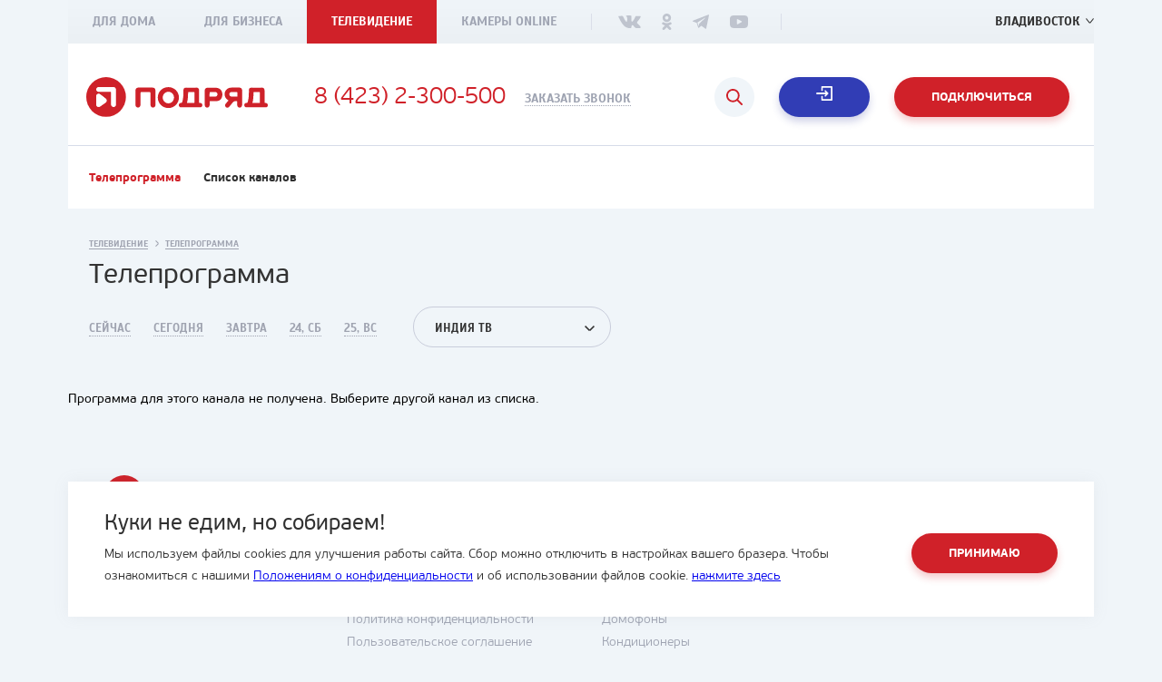

--- FILE ---
content_type: text/html; charset=UTF-8
request_url: https://podryad.tv/tv-online/program/184/2024-02-23
body_size: 12778
content:
<!DOCTYPE html>
<html prefix="og: http://ogp.me/ns#" lang="ru">
<head>
    <meta charset="UTF-8">
    <meta http-equiv="X-UA-Compatible" content="IE=edge">
    <meta name="viewport" content="width=device-width, initial-scale=1">
    <meta name="yandex-verification" content="da44396e2a1bf161" />
    <meta name="yandex-verification" content="60c38b71d068ffea" />
    <meta name="google-site-verification" content="YUmTExPryQwz18DOEqIqXbKU5sacsBMcdZuO8rZJd2I" />
    
            <meta name="description" content="Актуальная телепрограмма Индия ТВ на 2024-02-23 в городе Владивосток от Подряда ">
    
    



    
<title>Программа передач кабельного ТВ - интернет-провайдер Подряд</title>
<meta name="title" content="Программа передач кабельного ТВ - интернет-провайдер Подряд"/>

<meta name="keywords" content="владивосток, артем, интернет, телевидение, скидка, бонус, владивосток интернет, владивосток телевидение, владивосток подряд, находка интернет, находка телевидение, находка подряд"/>



<meta property="og:site_name" content="Интернет-провайдер Подряд"/>
<meta property="og:title" content="Смотрите телепрограмму онлайн"/>
<meta property="og:url" content="https://podryad.tv/tv-online/program/184/2024-02-23"/>
<meta property="og:type" content="article"/>
<meta property="og:locale" content="ru_RU"/>
<meta property="og:description" content="Программа на четыре дня"/>

    <link rel="image_src" href="https://podryad.tv/uploads/socials/44f/632c1-1521698203_1200x630.jpeg">
    <meta property="og:image" content="https://podryad.tv/uploads/socials/44f/632c1-1521698203_1200x630.jpeg" />
    <meta property="og:image:width" content="1200" />
    <meta property="og:image:height" content="630" />
    <meta name="twitter:image" content="https://podryad.tv/uploads/socials/44f/632c1-1521698203_1200x630.jpeg" />
    <meta property="vk:image" content="https://podryad.tv/uploads/socials/44f/632c1-1521698203_1200x630.jpeg" />

<meta name="twitter:card" content="summary_large_image">
<meta name="twitter:title" content="Смотрите телепрограмму онлайн">
<meta name="twitter:description" content="Программа на четыре дня">
<meta name="twitter:url" content="https://podryad.tv/tv-online/program/184/2024-02-23">
<meta name="twitter:domain" content="podryad.tv">

    <link rel="canonical" href="https://podryad.tv/tv-online/program" />

    <link rel="apple-touch-icon" sizes="57x57" href="/favicon/apple-icon-57x57.png">
    <link rel="apple-touch-icon" sizes="60x60" href="/favicon/apple-icon-60x60.png">
    <link rel="apple-touch-icon" sizes="72x72" href="/favicon/apple-icon-72x72.png">
    <link rel="apple-touch-icon" sizes="76x76" href="/favicon/apple-icon-76x76.png">
    <link rel="apple-touch-icon" sizes="114x114" href="/favicon/apple-icon-114x114.png">
    <link rel="apple-touch-icon" sizes="120x120" href="/favicon/apple-icon-120x120.png">
    <link rel="apple-touch-icon" sizes="144x144" href="/favicon/apple-icon-144x144.png">
    <link rel="apple-touch-icon" sizes="152x152" href="/favicon/apple-icon-152x152.png">
    <link rel="apple-touch-icon" sizes="180x180" href="/favicon/apple-icon-180x180.png">
    <link rel="icon" type="image/png" sizes="192x192" href="/favicon/android-icon-192x192.png">
    <link rel="icon" type="image/png" sizes="32x32" href="/favicon/favicon-32x32.png">
    <link rel="icon" type="image/png" sizes="96x96" href="/favicon/favicon-96x96.png">
    <link rel="icon" type="image/png" sizes="16x16" href="/favicon/favicon-16x16.png">
    <link rel="manifest" href="/favicon/manifest.json">
    <meta name="msapplication-TileColor" content="#ffffff">
    <meta name="msapplication-TileImage" content="/favicon/ms-icon-144x144.png">
    <meta name="theme-color" content="#d02129">
    <link rel="stylesheet" href="/css/style-dd6653c7d9.css" media="all">
    <script src='https://www.google.com/recaptcha/api.js' async defer></script>
    <!-- Google Tag Manager -->
    <script>(function(w,d,s,l,i){w[l]=w[l]||[];w[l].push({'gtm.start': new Date().getTime(),event:'gtm.js'});var f=d.getElementsByTagName(s)[0], j=d.createElement(s),dl=l!='dataLayer'?'&l='+l:'';j.async=true;j.src= 'https://www.googletagmanager.com/gtm.js?id='+i+dl;f.parentNode.insertBefore(j,f);})(window,document,'script','dataLayer','GTM-MCNNC6N');</script>
    <!-- End Google Tag Manager -->
    <script type="text/javascript">
        (function (m, e, t, r, i, k, a) {
          m[i] =
            m[i] ||
            function () {
              (m[i].a = m[i].a || []).push(arguments);
            };
          m[i].l = 1 * new Date();
          for (var j = 0; j < document.scripts.length; j++) {
            if (document.scripts[j].src === r) return;
          }
          (k = e.createElement(t)),
            (a = e.getElementsByTagName(t)[0]),
            (k.async = 1),
            (k.src = r),
            a.parentNode.insertBefore(k, a);
        })(
          window,
          document,
          "script",
          "https://mc.yandex.ru/metrika/tag.js",
          "ym"
        );

        ym(12345678, "init", {
          clickmap: true,
          trackLinks: true,
          accurateTrackBounce: true,
          webvisor: true,
        });
      
    </script>
                    <!-- Top.Mail.Ru counter -->
        <!-- /Top.Mail.Ru counter -->
</head>
<body>
<!-- Google Tag Manager (noscript) -->
<noscript><iframe src="https://www.googletagmanager.com/ns.html?id=GTM-MCNNC6N" height="0" width="0" style="display:none;visibility:hidden"></iframe></noscript>
<!-- End Google Tag Manager (noscript) -->
<div class="page-wrapper ">
    <header class="header">
	<div class="container">
		<div class="header__top-panel">
			<div class="header__top-panel__nav">
				<ul>
					<li >
						<a  href="https://podryad.tv/" >Для дома</a>
					</li>
					<li >
						<a  href="https://podryad.tv/vladivostok/business" >Для бизнеса</a>
					</li>
					<li  class="active" >
						<a  href="https://podryad.tv/tv-online" >Телевидение</a>
					</li>
										<li>
						<a  href="https://podryad.tv/vladivostok/cameras" >Камеры Online</a>
					</li>
				</ul>
			</div>
			<div class="header__top-panel__socials">
				<ul>
																		<li>
								<a href="https://vk.com/podryad_tv" class="vk" target="_blank"></a>
							</li>
																								<li>
								<a href="https://ok.ru/podryadtv" class="ok" target="_blank"></a>
							</li>
																								<li>
								<a href="https://t.me/PodryadTvBot" class="tl" target="_blank"></a>
							</li>
																								<li>
								<a href="https://www.youtube.com/channel/UC2SDZIWmqAfCdiQIJTYAkVA" class="yt" target="_blank"></a>
							</li>
															</ul>
			</div>
			<div class="header__top-panel__city">
				<span class="header__top-panel__city__title">Ваш город:</span>
				<a href="#" class="header__top-panel__city__button">Владивосток</a>
			</div>
			<div class="header__top-panel__phone">
				<a href="tel:84232300500">8 (423) 2-300-500</a>
			</div>
		</div>
		<div class="header__content">
			<a  href="https://podryad.tv/"  class="header__content__logo"></a>
			<a  href="tel:84232300500"  class="header__content__phone">
				8 (423) 2-300-500
			</a>
			<a href="#call-order" class="header__content__order-button">Заказать звонок</a>
			<a href="#" class="header__content__menu"></a>
							<a href="#connect" class="header__content__personal-area js-header-connect-button button button_red">Подключиться</a>
						<a href="https://issa.podryad.tv/login" class="header__content__personal-area button button_blue js-lk" target="_blank">Личный кабинет</a>
			<a href="https://pay.podryad.tv" class="header__content__personal-area button button_red button_pay-link-header" target="_blank">Оплатить</a>
			<button class="btn__search js-header-connect-search"></button>
		</div>
					<div class="header__nav">
				<ul
					itemscope itemtype="http://schema.org/SiteNavigationElement">
										<li>
						<a itemprop="url"  class="active"  href="https://podryad.tv/tv-online/program">Телепрограмма</a>
					</li>
					<li>
						<a itemprop="url"  href="https://podryad.tv/vladivostok/tv-online/channels">Список каналов</a>
					</li>
				</ul>
			</div>
			</div>
</header>
<div class="header-fixed">
	<div class="container">
		<div class="header-fixed__content">
			<a href="https://podryad.tv/" class="header-fixed__content__logo"></a>

							<div class="header-fixed__nav">
					<ul
						itemscope itemtype="http://schema.org/SiteNavigationElement">
												<li>
							<a itemprop="url"  class="active"  href="https://podryad.tv/tv-online/program">Телепрограмма</a>
						</li>
						<li>
							<a itemprop="url"  href="https://podryad.tv/vladivostok/tv-online/channels">Список каналов</a>
						</li>
					</ul>
				</div>
						<div class="header-fixed__content__right">
				<div class="header-fixed__content__phone-container">
					<a href="tel:84232300500" class="header-fixed__content__phone">8 (423) 2-300-500</a>
					<a href="#call-order" class="header-fixed__content__order-button">Заказать звонок</a>
				</div>
				<a href="https://issa.podryad.tv/login" class="header-fixed__content__personal-area button button_blue">Личный кабинет</a>
			</div>
		</div>
	</div>
</div>
<div class="cookies">
	<div class="cookies__container container">
		<div class="cookies__info">
			<div class="cookies__title">Куки не едим, но собираем!</div>
			<div
				class="cookies__text">
				
				Мы используем файлы cookies для улучшения работы сайта. Сбор можно отключить в настройках вашего бразера. Чтобы ознакомиться с нашими <a href="/politika">Положениям о конфиденциальности</a> и об использовании файлов cookie. <a href="/page/politika-obrabotki-failov-cookie">нажмите здесь</a>
			</div>
		</div>
		<div class="cookies__actions">
										<button type="button" class="button button_red cookies__button_accept">Принимаю
			</button>
		</div>
	</div>
</div>

        <div class="tv-online">
        <div class="breadcrumbs">
            <ol class="container" itemscope itemtype="https://schema.org/BreadcrumbList">
                <li itemprop="itemListElement" itemscope itemtype="https://schema.org/ListItem">
                    <a href="https://podryad.tv/tv-online"itemprop="item" title="Телевидение">
                        <span itemprop="name">Телевидение</span>
                    </a><i></i>
                    <meta itemprop="position" content="1"/>
                </li>
                <li itemprop="itemListElement" itemscope itemtype="https://schema.org/ListItem">
                    <a itemprop="item" title="Телепрограмма">
                        <span itemprop="name">Телепрограмма</span>
                    </a>
                    <meta itemprop="position" content="2"/>
                </li>
            </ol>
        </div>
        <div class="page-title">
            <div class="container">
                <h1>Телепрограмма</h1>
            </div>
        </div>
        <div class="tv-online__container">
            <div class="container">
                <div class="page__container__content">
                    <div class="tv-online__tv-programm">
                        <div class="tv-online__tv-programm__top-nav">
                            <div class="tv-online__tv-programm__top-nav__time">
                                <ul>
                                    <li>
                                        <a href="https://podryad.tv/tv-online/program/now/184">Сейчас</a>
                                    </li>
                                                                            <li>
                                            <a href="https://podryad.tv/tv-online/program/184/2026-01-22" >
                                                                                                    Сегодня
                                                                                            </a>
                                        </li>
                                                                            <li>
                                            <a href="https://podryad.tv/tv-online/program/184/2026-01-23" >
                                                                                                    Завтра
                                                                                            </a>
                                        </li>
                                                                            <li>
                                            <a href="https://podryad.tv/tv-online/program/184/2026-01-24" >
                                                                                                    24, Сб
                                                                                            </a>
                                        </li>
                                                                            <li>
                                            <a href="https://podryad.tv/tv-online/program/184/2026-01-25" >
                                                                                                    25, Вс
                                                                                            </a>
                                        </li>
                                                                    </ul>
                            </div>
                            <div class="tv-online__tv-programm__top-nav__channels">
                                <a href="https://podryad.tv/tv-online/program/all/2024-02-23"
                                   class="tv-online__tv-programm__top-nav__channels__button">
                                    <span>Индия ТВ</span>
                                </a>
                                <div class="tv-online__tv-programm__top-nav__channels__dropdown-list">
                                    <ul>
                                        <li>
                                            <a href="https://podryad.tv/tv-online/program/all/2024-02-23" >Все
                                                каналы</a>
                                        </li>
                                                                                    <li>
                                                <a                                                         href="https://podryad.tv/tv-online/program/1/2024-02-23">Россия 1</a>
                                            </li>
                                                                                    <li>
                                                <a                                                         href="https://podryad.tv/tv-online/program/2/2024-02-23">Матч!</a>
                                            </li>
                                                                                    <li>
                                                <a                                                         href="https://podryad.tv/tv-online/program/3/2024-02-23">НТВ</a>
                                            </li>
                                                                                    <li>
                                                <a                                                         href="https://podryad.tv/tv-online/program/4/2024-02-23">Первый канал</a>
                                            </li>
                                                                                    <li>
                                                <a                                                         href="https://podryad.tv/tv-online/program/5/2024-02-23">5-й канал</a>
                                            </li>
                                                                                    <li>
                                                <a                                                         href="https://podryad.tv/tv-online/program/8/2024-02-23">ОТВ-Прим HD</a>
                                            </li>
                                                                                    <li>
                                                <a                                                         href="https://podryad.tv/tv-online/program/9/2024-02-23">ТВЦ</a>
                                            </li>
                                                                                    <li>
                                                <a                                                         href="https://podryad.tv/tv-online/program/10/2024-02-23">РЕН-ТВ</a>
                                            </li>
                                                                                    <li>
                                                <a                                                         href="https://podryad.tv/tv-online/program/12/2024-02-23">СТС</a>
                                            </li>
                                                                                    <li>
                                                <a                                                         href="https://podryad.tv/tv-online/program/13/2024-02-23">Домашний</a>
                                            </li>
                                                                                    <li>
                                                <a                                                         href="https://podryad.tv/tv-online/program/14/2024-02-23">ТВ-3</a>
                                            </li>
                                                                                    <li>
                                                <a                                                         href="https://podryad.tv/tv-online/program/15/2024-02-23">ПЯТНИЦА!</a>
                                            </li>
                                                                                    <li>
                                                <a                                                         href="https://podryad.tv/tv-online/program/16/2024-02-23">Звезда</a>
                                            </li>
                                                                                    <li>
                                                <a                                                         href="https://podryad.tv/tv-online/program/17/2024-02-23">МИР ТВ</a>
                                            </li>
                                                                                    <li>
                                                <a                                                         href="https://podryad.tv/tv-online/program/18/2024-02-23">ТНТ</a>
                                            </li>
                                                                                    <li>
                                                <a                                                         href="https://podryad.tv/tv-online/program/19/2024-02-23">МУЗ ТВ</a>
                                            </li>
                                                                                    <li>
                                                <a                                                         href="https://podryad.tv/tv-online/program/20/2024-02-23">ОТР</a>
                                            </li>
                                                                                    <li>
                                                <a                                                         href="https://podryad.tv/tv-online/program/21/2024-02-23">КАРУСЕЛЬ</a>
                                            </li>
                                                                                    <li>
                                                <a                                                         href="https://podryad.tv/tv-online/program/22/2024-02-23">Спас</a>
                                            </li>
                                                                                    <li>
                                                <a                                                         href="https://podryad.tv/tv-online/program/25/2024-02-23">8-й канал Владивосток</a>
                                            </li>
                                                                                    <li>
                                                <a                                                         href="https://podryad.tv/tv-online/program/26/2024-02-23">Че</a>
                                            </li>
                                                                                    <li>
                                                <a                                                         href="https://podryad.tv/tv-online/program/27/2024-02-23">СТС Love</a>
                                            </li>
                                                                                    <li>
                                                <a                                                         href="https://podryad.tv/tv-online/program/28/2024-02-23">ТНТ 4</a>
                                            </li>
                                                                                    <li>
                                                <a                                                         href="https://podryad.tv/tv-online/program/29/2024-02-23">Первый канал HD</a>
                                            </li>
                                                                                    <li>
                                                <a                                                         href="https://podryad.tv/tv-online/program/30/2024-02-23">Россия HD</a>
                                            </li>
                                                                                    <li>
                                                <a                                                         href="https://podryad.tv/tv-online/program/31/2024-02-23">РБК</a>
                                            </li>
                                                                                    <li>
                                                <a                                                         href="https://podryad.tv/tv-online/program/32/2024-02-23">FOX HD</a>
                                            </li>
                                                                                    <li>
                                                <a                                                         href="https://podryad.tv/tv-online/program/34/2024-02-23">TV 1000</a>
                                            </li>
                                                                                    <li>
                                                <a                                                         href="https://podryad.tv/tv-online/program/38/2024-02-23">РЖД ТВ HD</a>
                                            </li>
                                                                                    <li>
                                                <a                                                         href="https://podryad.tv/tv-online/program/41/2024-02-23">КХЛ HD</a>
                                            </li>
                                                                                    <li>
                                                <a                                                         href="https://podryad.tv/tv-online/program/42/2024-02-23">КХЛ</a>
                                            </li>
                                                                                    <li>
                                                <a                                                         href="https://podryad.tv/tv-online/program/44/2024-02-23">Мульт</a>
                                            </li>
                                                                                    <li>
                                                <a                                                         href="https://podryad.tv/tv-online/program/45/2024-02-23">TiJi</a>
                                            </li>
                                                                                    <li>
                                                <a                                                         href="https://podryad.tv/tv-online/program/48/2024-02-23">Mezzo Live HD</a>
                                            </li>
                                                                                    <li>
                                                <a                                                         href="https://podryad.tv/tv-online/program/58/2024-02-23">МИР 24</a>
                                            </li>
                                                                                    <li>
                                                <a                                                         href="https://podryad.tv/tv-online/program/59/2024-02-23">Москва 24</a>
                                            </li>
                                                                                    <li>
                                                <a                                                         href="https://podryad.tv/tv-online/program/60/2024-02-23">Extreme Sport</a>
                                            </li>
                                                                                    <li>
                                                <a                                                         href="https://podryad.tv/tv-online/program/61/2024-02-23">Живи</a>
                                            </li>
                                                                                    <li>
                                                <a                                                         href="https://podryad.tv/tv-online/program/68/2024-02-23">Мультиландия</a>
                                            </li>
                                                                                    <li>
                                                <a                                                         href="https://podryad.tv/tv-online/program/69/2024-02-23">Радость моя</a>
                                            </li>
                                                                                    <li>
                                                <a                                                         href="https://podryad.tv/tv-online/program/70/2024-02-23">Рыжий</a>
                                            </li>
                                                                                    <li>
                                                <a                                                         href="https://podryad.tv/tv-online/program/72/2024-02-23">Охотник и рыболов HD</a>
                                            </li>
                                                                                    <li>
                                                <a                                                         href="https://podryad.tv/tv-online/program/73/2024-02-23">Teletravel HD</a>
                                            </li>
                                                                                    <li>
                                                <a                                                         href="https://podryad.tv/tv-online/program/74/2024-02-23">Travel + Adventure HD</a>
                                            </li>
                                                                                    <li>
                                                <a                                                         href="https://podryad.tv/tv-online/program/75/2024-02-23">RTG TV</a>
                                            </li>
                                                                                    <li>
                                                <a                                                         href="https://podryad.tv/tv-online/program/76/2024-02-23">Охота и рыбалка</a>
                                            </li>
                                                                                    <li>
                                                <a                                                         href="https://podryad.tv/tv-online/program/77/2024-02-23">Viasat Explorer</a>
                                            </li>
                                                                                    <li>
                                                <a                                                         href="https://podryad.tv/tv-online/program/80/2024-02-23">Нано ТВ</a>
                                            </li>
                                                                                    <li>
                                                <a                                                         href="https://podryad.tv/tv-online/program/81/2024-02-23">Наука 2.0</a>
                                            </li>
                                                                                    <li>
                                                <a                                                         href="https://podryad.tv/tv-online/program/82/2024-02-23">Моя планета</a>
                                            </li>
                                                                                    <li>
                                                <a                                                         href="https://podryad.tv/tv-online/program/83/2024-02-23">T-24</a>
                                            </li>
                                                                                    <li>
                                                <a                                                         href="https://podryad.tv/tv-online/program/84/2024-02-23">Оружие</a>
                                            </li>
                                                                                    <li>
                                                <a                                                         href="https://podryad.tv/tv-online/program/86/2024-02-23">Живая Планета</a>
                                            </li>
                                                                                    <li>
                                                <a                                                         href="https://podryad.tv/tv-online/program/87/2024-02-23">ZOO Парк</a>
                                            </li>
                                                                                    <li>
                                                <a                                                         href="https://podryad.tv/tv-online/program/88/2024-02-23">Домашние животные</a>
                                            </li>
                                                                                    <li>
                                                <a                                                         href="https://podryad.tv/tv-online/program/89/2024-02-23">Viasat History</a>
                                            </li>
                                                                                    <li>
                                                <a                                                         href="https://podryad.tv/tv-online/program/90/2024-02-23">История</a>
                                            </li>
                                                                                    <li>
                                                <a                                                         href="https://podryad.tv/tv-online/program/91/2024-02-23">Ocean TV</a>
                                            </li>
                                                                                    <li>
                                                <a                                                         href="https://podryad.tv/tv-online/program/92/2024-02-23">Страна</a>
                                            </li>
                                                                                    <li>
                                                <a                                                         href="https://podryad.tv/tv-online/program/94/2024-02-23">Мама</a>
                                            </li>
                                                                                    <li>
                                                <a                                                         href="https://podryad.tv/tv-online/program/95/2024-02-23">Здоровое ТВ</a>
                                            </li>
                                                                                    <li>
                                                <a                                                         href="https://podryad.tv/tv-online/program/96/2024-02-23">Психология 21</a>
                                            </li>
                                                                                    <li>
                                                <a                                                         href="https://podryad.tv/tv-online/program/97/2024-02-23">Союз</a>
                                            </li>
                                                                                    <li>
                                                <a                                                         href="https://podryad.tv/tv-online/program/99/2024-02-23">Усадьба</a>
                                            </li>
                                                                                    <li>
                                                <a                                                         href="https://podryad.tv/tv-online/program/100/2024-02-23">Загородная жизнь</a>
                                            </li>
                                                                                    <li>
                                                <a                                                         href="https://podryad.tv/tv-online/program/101/2024-02-23">TV 1000 Русское кино</a>
                                            </li>
                                                                                    <li>
                                                <a                                                         href="https://podryad.tv/tv-online/program/102/2024-02-23">Amedia 2</a>
                                            </li>
                                                                                    <li>
                                                <a                                                         href="https://podryad.tv/tv-online/program/103/2024-02-23">Fox</a>
                                            </li>
                                                                                    <li>
                                                <a                                                         href="https://podryad.tv/tv-online/program/104/2024-02-23">Fashion One HD</a>
                                            </li>
                                                                                    <li>
                                                <a                                                         href="https://podryad.tv/tv-online/program/105/2024-02-23">Ю-ТВ</a>
                                            </li>
                                                                                    <li>
                                                <a                                                         href="https://podryad.tv/tv-online/program/109/2024-02-23">Мужской</a>
                                            </li>
                                                                                    <li>
                                                <a                                                         href="https://podryad.tv/tv-online/program/110/2024-02-23">Вопросы  и ответы</a>
                                            </li>
                                                                                    <li>
                                                <a                                                         href="https://podryad.tv/tv-online/program/111/2024-02-23">Время</a>
                                            </li>
                                                                                    <li>
                                                <a                                                         href="https://podryad.tv/tv-online/program/112/2024-02-23">Телекафе</a>
                                            </li>
                                                                                    <li>
                                                <a                                                         href="https://podryad.tv/tv-online/program/114/2024-02-23">Точка ТВ</a>
                                            </li>
                                                                                    <li>
                                                <a                                                         href="https://podryad.tv/tv-online/program/115/2024-02-23">Театр</a>
                                            </li>
                                                                                    <li>
                                                <a                                                         href="https://podryad.tv/tv-online/program/116/2024-02-23">Ретро ТВ</a>
                                            </li>
                                                                                    <li>
                                                <a                                                         href="https://podryad.tv/tv-online/program/118/2024-02-23">Поехали!</a>
                                            </li>
                                                                                    <li>
                                                <a                                                         href="https://podryad.tv/tv-online/program/119/2024-02-23">Дом кино Премиум</a>
                                            </li>
                                                                                    <li>
                                                <a                                                         href="https://podryad.tv/tv-online/program/120/2024-02-23">Дорама</a>
                                            </li>
                                                                                    <li>
                                                <a                                                         href="https://podryad.tv/tv-online/program/121/2024-02-23">Киносемья</a>
                                            </li>
                                                                                    <li>
                                                <a                                                         href="https://podryad.tv/tv-online/program/122/2024-02-23">Киносерия</a>
                                            </li>
                                                                                    <li>
                                                <a                                                         href="https://podryad.tv/tv-online/program/123/2024-02-23">Мужское кино HD</a>
                                            </li>
                                                                                    <li>
                                                <a                                                         href="https://podryad.tv/tv-online/program/124/2024-02-23">Киносвидание</a>
                                            </li>
                                                                                    <li>
                                                <a                                                         href="https://podryad.tv/tv-online/program/125/2024-02-23">Кинохит</a>
                                            </li>
                                                                                    <li>
                                                <a                                                         href="https://podryad.tv/tv-online/program/126/2024-02-23">О!</a>
                                            </li>
                                                                                    <li>
                                                <a                                                         href="https://podryad.tv/tv-online/program/128/2024-02-23">В гостях у сказки</a>
                                            </li>
                                                                                    <li>
                                                <a                                                         href="https://podryad.tv/tv-online/program/129/2024-02-23">Дом Кино</a>
                                            </li>
                                                                                    <li>
                                                <a                                                         href="https://podryad.tv/tv-online/program/130/2024-02-23">Бобер</a>
                                            </li>
                                                                                    <li>
                                                <a                                                         href="https://podryad.tv/tv-online/program/133/2024-02-23">Индия</a>
                                            </li>
                                                                                    <li>
                                                <a                                                         href="https://podryad.tv/tv-online/program/137/2024-02-23">Россия К</a>
                                            </li>
                                                                                    <li>
                                                <a                                                         href="https://podryad.tv/tv-online/program/142/2024-02-23">FILMBOX</a>
                                            </li>
                                                                                    <li>
                                                <a                                                         href="https://podryad.tv/tv-online/program/143/2024-02-23">Кинопоказ</a>
                                            </li>
                                                                                    <li>
                                                <a                                                         href="https://podryad.tv/tv-online/program/147/2024-02-23">M-1 Global</a>
                                            </li>
                                                                                    <li>
                                                <a                                                         href="https://podryad.tv/tv-online/program/148/2024-02-23">FastnFunBox</a>
                                            </li>
                                                                                    <li>
                                                <a                                                         href="https://podryad.tv/tv-online/program/149/2024-02-23">Fightbox</a>
                                            </li>
                                                                                    <li>
                                                <a                                                         href="https://podryad.tv/tv-online/program/155/2024-02-23">Amedia Hit</a>
                                            </li>
                                                                                    <li>
                                                <a                                                         href="https://podryad.tv/tv-online/program/157/2024-02-23">English Club TV</a>
                                            </li>
                                                                                    <li>
                                                <a                                                         href="https://podryad.tv/tv-online/program/158/2024-02-23">КВН ТВ</a>
                                            </li>
                                                                                    <li>
                                                <a                                                         href="https://podryad.tv/tv-online/program/160/2024-02-23">Анекдот ТВ</a>
                                            </li>
                                                                                    <li>
                                                <a                                                         href="https://podryad.tv/tv-online/program/161/2024-02-23">Арсенал HD</a>
                                            </li>
                                                                                    <li>
                                                <a                                                         href="https://podryad.tv/tv-online/program/162/2024-02-23">СТАРТ HD</a>
                                            </li>
                                                                                    <li>
                                                <a                                                         href="https://podryad.tv/tv-online/program/164/2024-02-23">СТС Kids</a>
                                            </li>
                                                                                    <li>
                                                <a                                                         href="https://podryad.tv/tv-online/program/165/2024-02-23">Ani</a>
                                            </li>
                                                                                    <li>
                                                <a                                                         href="https://podryad.tv/tv-online/program/166/2024-02-23">Киноужас</a>
                                            </li>
                                                                                    <li>
                                                <a                                                         href="https://podryad.tv/tv-online/program/171/2024-02-23">Супер!</a>
                                            </li>
                                                                                    <li>
                                                <a                                                         href="https://podryad.tv/tv-online/program/173/2024-02-23">TV 1000 Action</a>
                                            </li>
                                                                                    <li>
                                                <a                                                         href="https://podryad.tv/tv-online/program/174/2024-02-23">Amedia 1</a>
                                            </li>
                                                                                    <li>
                                                <a                                                         href="https://podryad.tv/tv-online/program/175/2024-02-23">Русский бестселлер</a>
                                            </li>
                                                                                    <li>
                                                <a                                                         href="https://podryad.tv/tv-online/program/176/2024-02-23">Русский детектив</a>
                                            </li>
                                                                                    <li>
                                                <a                                                         href="https://podryad.tv/tv-online/program/177/2024-02-23">Русский роман</a>
                                            </li>
                                                                                    <li>
                                                <a                                                         href="https://podryad.tv/tv-online/program/178/2024-02-23">Еврокино</a>
                                            </li>
                                                                                    <li>
                                                <a                                                         href="https://podryad.tv/tv-online/program/179/2024-02-23">Иллюзион +</a>
                                            </li>
                                                                                    <li>
                                                <a                                                         href="https://podryad.tv/tv-online/program/180/2024-02-23">Кинокомедия HD</a>
                                            </li>
                                                                                    <li>
                                                <a                                                         href="https://podryad.tv/tv-online/program/181/2024-02-23">Киномикс HD</a>
                                            </li>
                                                                                    <li>
                                                <a                                                         href="https://podryad.tv/tv-online/program/182/2024-02-23">НСТ</a>
                                            </li>
                                                                                    <li>
                                                <a                                                         href="https://podryad.tv/tv-online/program/183/2024-02-23">Bollywood HD</a>
                                            </li>
                                                                                    <li>
                                                <a  class="active"                                                         href="https://podryad.tv/tv-online/program/184/2024-02-23">Индия ТВ</a>
                                            </li>
                                                                                    <li>
                                                <a                                                         href="https://podryad.tv/tv-online/program/185/2024-02-23">Кинопремьера HD</a>
                                            </li>
                                                                                    <li>
                                                <a                                                         href="https://podryad.tv/tv-online/program/189/2024-02-23">Кино ТВ HD</a>
                                            </li>
                                                                                    <li>
                                                <a                                                         href="https://podryad.tv/tv-online/program/195/2024-02-23">Доктор</a>
                                            </li>
                                                                                    <li>
                                                <a                                                         href="https://podryad.tv/tv-online/program/196/2024-02-23">360</a>
                                            </li>
                                                                                    <li>
                                                <a                                                         href="https://podryad.tv/tv-online/program/198/2024-02-23">HDL</a>
                                            </li>
                                                                                    <li>
                                                <a                                                         href="https://podryad.tv/tv-online/program/200/2024-02-23">Sony Turbo</a>
                                            </li>
                                                                                    <li>
                                                <a                                                         href="https://podryad.tv/tv-online/program/201/2024-02-23">2x2</a>
                                            </li>
                                                                                    <li>
                                                <a                                                         href="https://podryad.tv/tv-online/program/202/2024-02-23">Кухня ТВ HD</a>
                                            </li>
                                                                                    <li>
                                                <a                                                         href="https://podryad.tv/tv-online/program/203/2024-02-23">Авто плюс</a>
                                            </li>
                                                                                    <li>
                                                <a                                                         href="https://podryad.tv/tv-online/program/204/2024-02-23">Авто 24</a>
                                            </li>
                                                                                    <li>
                                                <a                                                         href="https://podryad.tv/tv-online/program/205/2024-02-23">Русский Экстрим HD</a>
                                            </li>
                                                                                    <li>
                                                <a                                                         href="https://podryad.tv/tv-online/program/206/2024-02-23">Матч! HD</a>
                                            </li>
                                                                                    <li>
                                                <a                                                         href="https://podryad.tv/tv-online/program/207/2024-02-23">Матч! Футбол 1 HD</a>
                                            </li>
                                                                                    <li>
                                                <a                                                         href="https://podryad.tv/tv-online/program/208/2024-02-23">Матч! Футбол 2 HD</a>
                                            </li>
                                                                                    <li>
                                                <a                                                         href="https://podryad.tv/tv-online/program/209/2024-02-23">Боец</a>
                                            </li>
                                                                                    <li>
                                                <a                                                         href="https://podryad.tv/tv-online/program/210/2024-02-23">Матч! Арена HD</a>
                                            </li>
                                                                                    <li>
                                                <a                                                         href="https://podryad.tv/tv-online/program/211/2024-02-23">Матч! Игра HD</a>
                                            </li>
                                                                                    <li>
                                                <a                                                         href="https://podryad.tv/tv-online/program/213/2024-02-23">Матч! Футбол 3 HD</a>
                                            </li>
                                                                                    <li>
                                                <a                                                         href="https://podryad.tv/tv-online/program/214/2024-02-23">Бокс ТВ</a>
                                            </li>
                                                                                    <li>
                                                <a                                                         href="https://podryad.tv/tv-online/program/215/2024-02-23">Матч! Страна</a>
                                            </li>
                                                                                    <li>
                                                <a                                                         href="https://podryad.tv/tv-online/program/216/2024-02-23">Мульт и Музыка</a>
                                            </li>
                                                                                    <li>
                                                <a                                                         href="https://podryad.tv/tv-online/program/222/2024-02-23">Русская ночь</a>
                                            </li>
                                                                                    <li>
                                                <a                                                         href="https://podryad.tv/tv-online/program/224/2024-02-23">RTG HD</a>
                                            </li>
                                                                                    <li>
                                                <a                                                         href="https://podryad.tv/tv-online/program/225/2024-02-23">M-1 Global HD</a>
                                            </li>
                                                                                    <li>
                                                <a                                                         href="https://podryad.tv/tv-online/program/226/2024-02-23">FastnFunBox HD</a>
                                            </li>
                                                                                    <li>
                                                <a                                                         href="https://podryad.tv/tv-online/program/227/2024-02-23">Планета HD</a>
                                            </li>
                                                                                    <li>
                                                <a                                                         href="https://podryad.tv/tv-online/program/228/2024-02-23">Fightbox HD</a>
                                            </li>
                                                                            </ul>
                                </div>
                            </div>
                        </div>
                        <div class="tv-online__tv-programm__list_all">
                            <div class="tv-online__tv-programm__list_all__content">
                                                                                                    <p>Программа для этого канала не получена. Выберите другой канал из списка.</p>
                                                            </div>
                                                    </div>
                    </div>
                </div>
            </div>
        </div>
    </div>
    <div class="full-site__circle"></div>
<div class="full-site">
    <a href="#" class="full-site__close"></a>
    <div class="full-site__content">
        <ul class="full-site__menu">
            <li>
                <a href="https://issa.podryad.tv/login" class="full-site__menu__personal-area"  target="_blank">Вход в личный кабинет</a>
            </li>
            <li class="full-site__menu__nested ">
                <a href="#">Для дома</a>
                <ul itemscope itemtype="http://schema.org/SiteNavigationElement" class="full-site__menu__nested__list" >
                    <li><a itemprop="url"  href="https://podryad.tv/vladivostok/tariffs">Интернет и ТВ</a></li>
                    <li><a itemprop="url"  href="https://podryad.tv/iptv">Интерактивное телевидение</a></li>
                                        <li><a itemprop="url"  href="https://podryad.tv/vladivostok/promos">Акции</a></li>
                    <li><a itemprop="url"  href="https://podryad.tv/vladivostok/news">Новости</a></li>
                    <li><a itemprop="url"  href="https://podryad.tv/vladivostok/maintenance">Техработы</a></li>
                    <li><a itemprop="url"   href="https://podryad.tv/support">Поддержка</a></li>
                </ul>
            </li>
            <li>
                <a  href="https://podryad.tv/vladivostok/business">Для бизнеса</a>
            </li>
            <li class="full-site__menu__nested ">
                <a href="#">Телеканалы</a>
                <ul itemscope itemtype="http://schema.org/SiteNavigationElement" class="full-site__menu__nested__list" >
                                        <li><a itemprop="url" href="https://podryad.tv/tv-online/program">Телепрограмма</a></li>
                    <li><a itemprop="url"   href="https://podryad.tv/vladivostok/tv-online/channels">Список каналов</a></li>
                </ul>
            </li>
                        <li>
                <a href="https://podryad.tv/vladivostok/cameras" target="_blank">Камеры online</a>
            </li>
            <li>
                <a href="https://podryad.tv/doorphones" target="_blank">Домофоны</a>
            </li>
            <li>
                <a href="https://podryad.tv/security" target="_blank">Безопасность</a>
            </li>
            <li>
                <a href="https://podryad.tv/air_conditioner" target="_blank">Кондиционеры</a>
            </li>
            <li>
                <a href="https://podryad.tv/smart_home" target="_blank">Умный дом</a>
            </li>
            <li class="full-site__menu__nested ">
                <a href="#">Почему подряд?</a>
                <ul itemscope itemtype="http://schema.org/SiteNavigationElement" class="full-site__menu__nested__list" >
                    <li><a itemprop="url"  href="https://podryad.tv/about">О компании</a></li>
                    <li><a itemprop="url"  href="https://podryad.tv/documents">Документы</a></li>
                    <li><a itemprop="url"  href="https://podryad.tv/social-projects">Социальные проекты</a></li>
                    <li><a itemprop="url"  href="https://podryad.tv/vladivostok/vacancy">Вакансии</a></li>
                    <li><a itemprop="url"  href="https://podryad.tv/politika">Политика конфиденциальности</a></li>
                </ul>
            </li>
            <li class="full-site__menu__nested ">
                <a href="#">Подключение</a>
                <ul itemscope itemtype="http://schema.org/SiteNavigationElement" class="full-site__menu__nested__list" >
                    <li><a itemprop="url"  href="https://podryad.tv/vladivostok/tariffs">Интернет и ТВ</a></li>
                    <li><a itemprop="url"  href="https://podryad.tv/iptv">Интерактивное телевидение</a></li>
                                        <li><a itemprop="url"  href="https://podryad.tv/vladivostok/promos">Акции</a></li>
                </ul>
            </li>
            <li class="full-site__menu__nested ">
                <a href="#">Связаться</a>
                <ul itemscope itemtype="http://schema.org/SiteNavigationElement" class="full-site__menu__nested__list" >
                    <li><a itemprop="url"  href="https://podryad.tv/vladivostok/offices">Офисы продаж</a></li>
                    <li><a itemprop="url"  href="https://podryad.tv/support-message">Служба поддержки</a></li>
                    <li><a itemprop="url"  href="https://podryad.tv/master-feedback">Оценка мастеров</a></li>
                    <li><a itemprop="url"  href="https://podryad.tv/director-message">Написать директору</a></li>
                </ul>
            </li>
        </ul>
        <div class="full-site__contacts">
            <a href="tel:84232300500" class="full-site__contacts__phone">8 (423) 2-300-500</a>
            <a href="#call-order" class="full-site__contacts__call-order">Заказать звонок</a>
        </div>
    </div>
</div>    <div class="push"></div>
<footer class="footer">
    <div class="container" itemscope itemtype="http://schema.org/SiteNavigationElement">
        <div class="footer__logo-copyright">
            <a itemprop="url" href="https://podryad.tv/" class="footer__logo"></a>
            <span class="footer__copyright">&copy; Подряд, 1997-2026</span>
            <span class="footer__madeby">Разработка сайта - <a href="http://housevl.ru" target="_blank">студия House</a></span>
        </div>
        <a href="#" class="footer__menu button button_red">Весь сайт</a>
        <div class="footer__nav">
            <ul class="footer__nav__col">
                <li class="footer__nav__title"><span>Почему подряд?</span></li>
                <li><a itemprop="url" href="https://podryad.tv/about">О компании</a></li>
                <li><a itemprop="url" href="https://podryad.tv/documents">Документы</a></li>
                <li><a itemprop="url" href="https://podryad.tv/social-projects">Социальные проекты</a></li>
                <li><a itemprop="url" href="https://podryad.tv/vladivostok/vacancy">Вакансии</a></li>
                <li><a itemprop="url" href="https://podryad.tv/politika">Политика конфиденциальности</a></li>
                <li><a itemprop="url" href="https://podryad.tv/page/polzovatelskoe-soglashenie">Пользовательское соглашение</a></li>
                <li><a itemprop="url" href="https://podryad.tv/vladivostok/blog">Блог</a></li>
            </ul>
            <ul class="footer__nav__col">
                <li class="footer__nav__title"><span>Подключение</span></li>
                <li><a itemprop="url" href="https://podryad.tv/vladivostok/tariffs">Интернет и ТВ</a></li>
                <li><a itemprop="url" href="https://podryad.tv/iptv">Интерактивное телевидение</a></li>
                <li><a itemprop="url" href="https://podryad.tv/vladivostok/promos">Акции</a></li>
                <li><a itemprop="url" href="https://podryad.tv/vladivostok/cameras">Камеры</a></li>
                <li><a itemprop="url" href="https://podryad.tv/doorphones">Домофоны</a></li>
                <li><a itemprop="url" href="https://podryad.tv/air_conditioner">Кондиционеры</a></li>
                <li><a itemprop="url" href="https://podryad.tv/smart_home">Умный дом</a></li>
                            </ul>
            <ul class="footer__nav__col">
                <li class="footer__nav__title"><span>Связаться</span></li>
                <li><a itemprop="url" href="https://podryad.tv/vladivostok/offices">Офисы продаж</a></li>
                <li><a itemprop="url" href="https://podryad.tv/support-message">Служба поддержки</a></li>
                <li><a itemprop="url" href="https://podryad.tv/master-feedback">Оценка мастеров</a></li>
                <li><a itemprop="url" href="https://podryad.tv/director-message">Написать директору</a></li>
            </ul>
            <div class="footer__contants">
                <span class="footer__contants__title">Подпишитесь</span>
                <div class="footer__contants__socials">
                    <ul>
                                                                                    <li><a href="https://vk.com/podryad_tv" class="vk" target="_blank"></a></li>
                                                                                                                <li><a href="https://ok.ru/podryadtv" class="ok" target="_blank"></a></li>
                                                                                                                <li><a href="https://t.me/PodryadTvBot" class="tl" target="_blank"></a></li>
                                                                                                                <li><a href="https://www.youtube.com/channel/UC2SDZIWmqAfCdiQIJTYAkVA" class="yt" target="_blank"></a></li>
                                                                        </ul>
                </div>
                <a href="tel:84232300500" class="footer__contants__phone">8 (423) 2-300-500</a>
                <span class="footer__contants__madeby">Разработка сайта - <a href="http://housevl.ru" target="_blank">студия House</a></span>
            </div>
        </div>
    </div>
</footer>
</div>
<div class="overlay">
    <div class="overlay__content">
        <div id="orderCall" class="popup">
    <a href="#" class="popup__close"></a>
    <div class="orderCall__container js-form js-form-block">
        <div class="orderCall__left">
            <div class="orderCall__left__title">
                <div class="orderCall__left__title__icon">
                                    </div>
                <span>Вам перезвонить?</span>
            </div>
            <div class="orderCall__left__description">
                <p>Закажите обратный звонок и&nbsp;мы обязательно вам перезвоним.</p>
            </div>
        </div>
        <div class="orderCall__right">
            <div class="orderCall__right__form">
                <form name="call_form" method="post" action="/ajax/call" novalidate="novalidate" class="js-ajax" data-event="Callback">
                <input type="text" id="call_form_name" name="call_form[name]" required="required" class="form_input js-validate-name" placeholder="Ваше имя" />
                <input type="text" id="call_form_phone" name="call_form[phone]" required="required" class="form_input" placeholder="+7" />
                <input type="text" name="content" hidden/>
                <div style="height: 67px;">
                    <div class="popup-form__agreement popup-form__agreement--radio">
                        <label for="connect_form_who_i_0" data-radio-disabled="">
                            <input type="radio" id="connect_form_who_i_0" name="call_form[who_i]" disabled required="required" hidden class="call-service-deriction" value="Являюсь вашим абонентом">
                            <span>Являюсь вашим абонентом</span>
                        </label>
                    </div>
                    <div class="popup-form__agreement popup-form__agreement--radio">
                        <label for="connect_form_who_i_1" data-radio-disabled="">
                            <input type="radio" id="connect_form_who_i_1" name="call_form[who_i]" disabled required="required" hidden class="call-service-deriction" value="Хочу стать вашим абонентом">
                            <span>Хочу стать вашим абонентом</span>
                        </label>
                    </div>
                </div>
                <div class="captcha-container">
                        <div id="call_form_recaptcha" name="call_form[recaptcha]" required="required" data-sitekey="6LcWJDoUAAAAABhGPsIzvtLS3EJlHaPMaAkW4ChA" class="g-recaptcha"></div>
                </div>
                <div class="popup-form__agreement">
                    <label>
                        <input type="checkbox" id="call_form_agree" name="call_form[agree]" required="required" value="1" checked="checked" />
                        <span>Соглашаюсь на обработку <a href="https://podryad.tv/politika" target="_blank">персональных данных</a></span>
                    </label>
                </div>
                <input type="hidden" id="call_form_city" name="call_form[city]" value="Владивосток" />
                <button class="button button_red">Заказать звонок</button>
                <input type="hidden" id="call_form_content" name="call_form[content]" /><input type="hidden" id="call_form__token" name="call_form[_token]" value="pRL-VV5OdHFjWbNTFeL7jHnza44i9j5Fc4CU-7TEp4Y" />
    </form>
            </div>
        </div>
    </div>
    <div class="loader js-form-loader"></div>
    <div class="orderCall__container__successful__container js-form-success">
        <div class="orderCall__container__successful">
            <div class="orderCall__container__successful__content">
                <div class="orderCall__container__successful__title">
                    <span>Спасибо за обращение!</span>
                </div>
                <div class="orderCall__container__successful__text">
                    <p>Обратный звонок заказан. Скоро мы с вами свяжемся.&nbsp;</p>
                </div>
            </div>
        </div>
    </div>
</div>
        <div id="callArticle" class="popup">
    <a href="#" class="popup__close"></a>
    <div class="orderCall__container js-form js-form-block">
        <div class="orderCall__left">
            <div class="orderCall__left__title">

                <span>Подключить</span>
            </div>
            <div class="orderCall__left__description">
                <p>Введите свой номер телефона и&nbsp;мы обязательно вам перезвоним.</p>
            </div>
        </div>
        <div class="orderCall__right">
            <div class="orderCall__right__form">
                <form name="call_article_form" method="post" action="/ajax/call/article" novalidate="novalidate" class="js-ajax js-validate" data-event="Callback">
                <input type="text" id="call_article_form_name" name="call_article_form[name]" required="required" class="form_input js-validate-name" placeholder="Ваше имя" />
                <input type="text" id="call_article_form_phone" name="call_article_form[phone]" required="required" class="form_input" placeholder="+7" />
                <div class="captcha-container">
                        <div id="call_article_form_recaptcha" name="call_article_form[recaptcha]" required="required" data-sitekey="6LcWJDoUAAAAABhGPsIzvtLS3EJlHaPMaAkW4ChA" class="g-recaptcha"></div>
                </div>
                <div class="popup-form__agreement">
                    <label>
                        <input type="checkbox" id="call_article_form_agree" name="call_article_form[agree]" required="required" value="1" checked="checked" />
                        <span>Соглашаюсь на обработку <a href="https://podryad.tv/politika" target="_blank">персональных данных</a></span>
                    </label>
                </div>
                <input type="hidden" id="call_article_form_city" name="call_article_form[city]" value="Владивосток" />
                <button class="button button_red">Подключиться</button>
                <input type="hidden" id="call_article_form__token" name="call_article_form[_token]" value="-S-BMl6-WXeLGrYzA4h-nQK_FnoTWWhx4RC10OM9e6E" />
    </form>
            </div>
        </div>
    </div>
    <div class="loader js-form-loader"></div>
    <div class="orderCall__container__successful__container js-form-success">
        <div class="orderCall__container__successful">
            <div class="orderCall__container__successful__content">
                <div class="orderCall__container__successful__title">
                    <span>Спасибо за обращение!</span>
                </div>
                <div class="orderCall__container__successful__text">
                    <p>Обратный звонок заказан. Скоро мы с вами свяжемся.&nbsp;</p>
                </div>
            </div>
        </div>
    </div>
</div>

        <div id="connect" class="popup">
    <a href="#" class="popup__close"></a>
    <div class="connectTariff__container js-form js-form-block">
        <div class="connectTariff__left">
            <div class="connectTariff__left__top">
                <span class="connectTariff__left__top__label js-tariff-label" style="display: none;"></span>
                <div class="connectTariff__left__top__title">
                    <span class="js-tariff-name">Подключиться</span>
                </div>
            </div>
            <div class="connectTariff__left__bottom">
                <div class="connectTariff__left__bottom__text">
                    <p><span style="color:#FFFFFF;">Промо тариф от Подряда!</span></p>

<ul>
	<li><span style="color:#FFFFFF;">Интернет 80 Мбит/с.</span></li>
	<li><span style="color:#FFFFFF;">330 телеканалов (101 HD)</span></li>
	<li><span style="color:#FFFFFF;">Ночное ускорение до 100 Мбит/с</span></li>
	<li><span style="color:#FFFFFF;">Подключение бесплатно</span></li>
</ul>

<p><a href="https://podryad.tv/vladivostok/news/vezde-khorosho-1"><span style="color:#FFFFFF;">Подробнее</span></a></p>
                </div>
            </div>
            <div class="connectTariff__left__info">
                <p></p>
            </div>
        </div>
        <div class="connectTariff__right">
            <div class="connectTariff__right__form">
                <form name="connect_form" method="post" action="/ajax/connect" novalidate="novalidate" class="js-connect js-validate" data-event="RequestConnectInternetTV">
                <input type="text" id="connect_form_name" name="connect_form[name]" required="required" class="form_input js-validate-name" placeholder="Ваше имя" />
                <input type="text" id="connect_form_phone" name="connect_form[phone]" required="required" class="form_input" placeholder="+7" />
                <input type="text" id="connect_form_street" name="connect_form[street]" required="required" class="form_input form_input__street js-validate-street" placeholder="Улица" />
                <input type="text" id="connect_form_house" name="connect_form[house]" required="required" class="form_input form_input__house" placeholder="Дом" />
                <input type="text" id="connect_form_flat" name="connect_form[flat]" required="required" class="form_input form_input__apartments js-validate-apart" placeholder="Квартира" />
                <div class="captcha-container">
                        <div id="connect_form_recaptcha" name="connect_form[recaptcha]" required="required" data-sitekey="6LcWJDoUAAAAABhGPsIzvtLS3EJlHaPMaAkW4ChA" class="g-recaptcha"></div>
                </div>
                <div class="popup-form__agreement">
                    <label>
                        <input type="checkbox" id="connect_form_agree" name="connect_form[agree]" required="required" value="1" checked="checked" />
                        <span>Соглашаюсь на обработку <a href="https://podryad.tv/politika" target="_blank">персональных данных</a></span>
                    </label>
                </div>
                <input type="hidden" id="connect_form_city" name="connect_form[city]" value="Владивосток" />
                <button type="submit" class="button button_red">Подключиться</button>
                <input type="hidden" id="connect_form__token" name="connect_form[_token]" value="4xuSlHWl1cdcN8S_Oo9atPNHstMJaQyULUlk7GzRqjM" />
    </form>
            </div>
        </div>
    </div>
    <div class="loader js-form-loader"></div>
    <div class="connectTariff__container__successful__container js-form-success">
        <div class="connectTariff__container__successful">
            <div class="connectTariff__container__successful__content">
                <div class="connectTariff__container__successful__description">
                    <div class="connectTariff__container__successful__description__title">
                        <span>Спасибо за обращение!</span>
                    </div>
                    <div class="connectTariff__container__successful__description__text">
                        <p>В ближайшее время с вами свяжется менеджер и расскажет о выгодном тарифе в вашем доме.&nbsp;</p>
                    </div>
                </div>
            </div>
        </div>
    </div>
</div>
        <div id="requestSend" class="popup">
    <a href="#" class="popup__close"></a>
    <div class="requestSend__container js-form js-form-block">
        <div class="requestSend__left">
            <div class="requestSend__left__title">
                <div class="requestSend__left__title__icon">
                                    </div>
                <span>Отправить заявку</span>
            </div>
            <div class="requestSend__left__description">
                <p>Отправьте заявку и наши специалисты свяжутся с вами.&nbsp;</p>
            </div>
        </div>
        <div class="requestSend__right">
            <div class="requestSend__right__form">
                <form name="order_form" method="post" action="/ajax/order" novalidate="novalidate" class="js-ajax js-validate" data-event="RequestConnectSlider">
                    <input type="text" id="order_form_name" name="order_form[name]" required="required" class="form_input js-validate" placeholder="Ваше имя" />
                    <input type="text" id="order_form_phone" name="order_form[phone]" required="required" class="form_input" placeholder="+7" />
                    <input type="hidden" id="order_form_city" name="order_form[city]" value="Владивосток" />
                    <input type="hidden" id="order_form_slide" name="order_form[slide]" />
                    <div class="captcha-container">
                            <div id="order_form_recaptcha" name="order_form[recaptcha]" required="required" data-sitekey="6LcWJDoUAAAAABhGPsIzvtLS3EJlHaPMaAkW4ChA" class="g-recaptcha"></div>
                    </div>
                    <div class="popup-form__agreement">
                        <label>
                            <input type="checkbox" id="order_form_agree" name="order_form[agree]" required="required" value="1" checked="checked" />
                            <span>Соглашаюсь на обработку <a href="https://podryad.tv/politika" target="_blank">персональных данных</a></span>
                        </label>
                    </div>
                    <button type="submit" class="button button_red">Отправить заявку</button>
                <input type="hidden" id="order_form__token" name="order_form[_token]" value="EZ9091WswRQrUUMsSfiH4QlJO-774vhO1tgNuOla1C4" />
    </form>
            </div>
        </div>
    </div>
    <div class="loader js-form-loader"></div>
    <div class="requestSend__container__successful__container js-form-success">
        <div class="requestSend__container__successful">
            <div class="requestSend__container__successful__content">
                <div class="requestSend__container__successful__title">
                    <span>Спасибо за обращение</span>
                </div>
                <div class="requestSend__container__successful__text">
                    <p>Ваша заявка отправлена. Скоро наши специалисты свяжутся с вами.&nbsp;</p>
                </div>
            </div>
        </div>
    </div>
</div>
        <div id="business_connect" class="popup">
    <a href="#" class="popup__close"></a>
    <div class="connectTariff__container js-form js-form-block">
        <div class="connectTariff__left">
            <div class="connectTariff__left__top">
                <span class="connectTariff__left__top__label js-tariff-label" style="display: none;"></span>
                <div class="connectTariff__left__top__title">
                    <span class="js-tariff-name">Подключиться</span>
                </div>
            </div>
            <div class="connectTariff__left__bottom">
                <div class="connectTariff__left__bottom__text">
                    <p>Заполните форму? и мы свяжемся с вами для уточнения деталей подключения.&nbsp;</p>
                </div>
            </div>
            <div class="connectTariff__left__info">
                <p></p>
            </div>
        </div>
        <div class="connectTariff__right">
            <div class="connectTariff__right__form">
                <form name="video_business_form" method="post" action="/ajax/video_business" novalidate="novalidate" class="js-connect js-validate" data-event="RequestConnectInternetTV">
                <input type="text" id="video_business_form_name" name="video_business_form[name]" required="required" class="form_input js-validate-name" placeholder="Ваше имя" />
                <input type="text" id="video_business_form_phone" name="video_business_form[phone]" required="required" class="form_input" placeholder="+7" />
                <input type="text" id="video_business_form_street" name="video_business_form[street]" required="required" class="form_input form_input__street js-validate-street" placeholder="Улица" />
                <input type="text" id="video_business_form_house" name="video_business_form[house]" required="required" class="form_input form_input__house" placeholder="Дом" />
                <input type="text" id="video_business_form_flat" name="video_business_form[flat]" required="required" class="form_input form_input__apartments js-validate-apart" placeholder="Квартира" />
                <div class="captcha-container">
                        <div id="video_business_form_recaptcha" name="video_business_form[recaptcha]" required="required" data-sitekey="6LcWJDoUAAAAABhGPsIzvtLS3EJlHaPMaAkW4ChA" class="g-recaptcha"></div>
                </div>
                <div class="popup-form__agreement">
                    <label>
                        <input type="checkbox" id="video_business_form_agree" name="video_business_form[agree]" required="required" value="1" checked="checked" />
                        <span>Соглашаюсь на обработку <a href="https://podryad.tv/politika" target="_blank">персональных данных</a></span>
                    </label>
                </div>
                <input type="hidden" id="video_business_form_city" name="video_business_form[city]" value="Владивосток" />
                <button type="submit" class="button button_red">Подключиться</button>
                <input type="hidden" id="video_business_form__token" name="video_business_form[_token]" value="9hD0NhzwDhSVDLwVYf-gb9aoeV-Df2D5gixJ_DtolZc" />
    </form>
            </div>
        </div>
    </div>
    <div class="loader js-form-loader"></div>
    <div class="connectTariff__container__successful__container js-form-success">
        <div class="connectTariff__container__successful">
            <div class="connectTariff__container__successful__content">
                <div class="connectTariff__container__successful__description">
                    <div class="connectTariff__container__successful__description__title">
                        <span>Спасибо за обращение!</span>
                    </div>
                    <div class="connectTariff__container__successful__description__text">
                        <p>Заявка на подключение отправлена. Наши менеджеры свяжутся с вами для уточнения деталей подключения.&nbsp;</p>
                    </div>
                </div>
            </div>
        </div>
    </div>
</div>
        <div class="select-city-popup popup">
    <a href="#" class="popup__close"></a>
    <div class="select-city-popup__list">
        <ul>
                            <li>
                    <a  href="https://podryad.tv/city/change/artem">Артем</a>
                </li>
                            <li>
                    <a  class="active"  href="https://podryad.tv/city/change/vladivostok">Владивосток</a>
                </li>
                            <li>
                    <a  href="https://podryad.tv/city/change/volno-nadezdinskoe">Вольно-Надеждинское</a>
                </li>
                            <li>
                    <a  href="https://podryad.tv/city/change/vrangel">Врангель</a>
                </li>
                            <li>
                    <a  href="https://podryad.tv/city/change/zavodskoi">Заводской</a>
                </li>
                            <li>
                    <a  href="https://podryad.tv/city/change/nahodka">Находка</a>
                </li>
                            <li>
                    <a  href="https://podryad.tv/city/change/novii">Новый</a>
                </li>
                            <li>
                    <a  href="https://podryad.tv/city/change/slavianka">Славянка</a>
                </li>
                            <li>
                    <a  href="https://podryad.tv/city/change/tavrichanka">Тавричанка</a>
                </li>
                            <li>
                    <a  href="https://podryad.tv/city/change/ussuriisk">Уссурийск</a>
                </li>
                    </ul>
    </div>
</div>
        <div id="orderProduct" class="popup">
    <a href="#" class="popup__close"></a>
    <div class="orderProduct__container js-form js-form-block">
        <div class="orderProduct__left">
            <div class="orderProduct__left__title">
                <span>Оформление заказа</span>
            </div>
            <div class="orderProduct__left__product-name">
                <p></p>
            </div>
            <div class="orderProduct__left__product-price"></div>
            <div class="orderProduct__left__product-description"></div>
            <div class="orderProduct__left__product-notice">
                <p>Заполните форму, и мы свяжемся с вами для уточнения деталей</p>
            </div>
        </div>
        <div class="orderProduct__center">
            <div class="orderProduct__center__form">
                <form name="order_product_form" method="post" action="/ajax/orderproduct" novalidate="novalidate" class="js-ajax-with-captcha js-validate">
                    <input type="text" id="order_product_form_name" name="order_product_form[name]" required="required" class="form_input js-validate-name" placeholder="Ваше имя" />
                    <input type="text" id="order_product_form_phone" name="order_product_form[phone]" required="required" class="form_input" placeholder="+7" />
                    <input type="text" id="order_product_form_email" name="order_product_form[email]" required="required" class="form_input" id="popup-e-mail" placeholder="E-mail" />

                    <input type="hidden" id="order_product_form_city" name="order_product_form[city]" value="Владивосток" />
                    <div class="captcha-container">
                            <div id="order_product_form_recaptcha" name="order_product_form[recaptcha]" required="required" data-sitekey="6LcWJDoUAAAAABhGPsIzvtLS3EJlHaPMaAkW4ChA" class="g-recaptcha"></div>
                    </div>
                    <div class="popup-form__agreement">
                        <label>
                            <input type="checkbox" id="order_product_form_agree" name="order_product_form[agree]" required="required" value="1" checked="checked" />
                            <span>Соглашаюсь на обработку <a href="https://podryad.tv/politika" target="_blank">персональных данных</a></span>
                        </label>
                    </div>
                    <button type="submit" class="button button_red">Оформить заказ</button>
                <input type="hidden" id="order_product_form_content" name="order_product_form[content]" /><input type="hidden" id="order_product_form__token" name="order_product_form[_token]" value="uLxu95QgEfoWQjzVytZgmgs4zF-8pBIizcDHWTYlx9M" />
    </form>
                <div class="orderProduct__center__assets">
                    <img class="orderProduct__product" src="#">
                </div>
            </div>
        </div>
    </div>
    <div class="loader js-form-loader"></div>
    <div class="js-form-success orderProduct__container__successful__container">
        <div class="orderProduct__container__successful">
            <div class="orderProduct__container__successful__content">
                <div class="orderProduct__container__successful__title">
                    <span>Спасибо за обращение!</span>
                </div>
                <div class="orderProduct__container__successful__text">
                    <p>Заявка на приобретение товара отправлена. Менеджер&nbsp;свяжется с вами в ближайшее время.</p>
                </div>
            </div>
        </div>
    </div>
</div>
        <div id="popupSearch" class="popup">
    <a href="#" class="popup__close"></a>
    <div class="popupSearch__container">
        <div class="popupSearch__container_header">Что будем искать?</div>
        <form data-city="vladivostok" class="popupSearch__container_form" action="https://podryad.tv/vladivostok/search?query=" method="get">
            <input type="search" id="popup_input_search" name="query" placeholder="Например, выгодные тарифы">
            <button class="search__result_submit button button_red"><i></i><span>найти</span></button>
        </form>
    </div>
</div>
            </div>
</div>
<script type="text/javascript">
    const allImgsNodes = document.querySelectorAll('img')
    allImgsNodes.forEach(img => {
        img.loading = 'lazy'
    })
</script>
<script type="text/javascript" src="/js/layout-c60eb5da9f.js"></script>
<script type="text/javascript" async defer>
    var CaptchaCallback = function() {
        $('.g-recaptcha').each(function(index, el) {
            grecaptcha.render(el, {'sitekey' : '6LcWJDoUAAAAABhGPsIzvtLS3EJlHaPMaAkW4ChA'});
        });
    };
</script>
    
</body>
</html>


--- FILE ---
content_type: text/html; charset=utf-8
request_url: https://www.google.com/recaptcha/api2/anchor?ar=1&k=6LcWJDoUAAAAABhGPsIzvtLS3EJlHaPMaAkW4ChA&co=aHR0cHM6Ly9wb2RyeWFkLnR2OjQ0Mw..&hl=en&v=PoyoqOPhxBO7pBk68S4YbpHZ&size=normal&anchor-ms=20000&execute-ms=30000&cb=k3m09mp2etq6
body_size: 49156
content:
<!DOCTYPE HTML><html dir="ltr" lang="en"><head><meta http-equiv="Content-Type" content="text/html; charset=UTF-8">
<meta http-equiv="X-UA-Compatible" content="IE=edge">
<title>reCAPTCHA</title>
<style type="text/css">
/* cyrillic-ext */
@font-face {
  font-family: 'Roboto';
  font-style: normal;
  font-weight: 400;
  font-stretch: 100%;
  src: url(//fonts.gstatic.com/s/roboto/v48/KFO7CnqEu92Fr1ME7kSn66aGLdTylUAMa3GUBHMdazTgWw.woff2) format('woff2');
  unicode-range: U+0460-052F, U+1C80-1C8A, U+20B4, U+2DE0-2DFF, U+A640-A69F, U+FE2E-FE2F;
}
/* cyrillic */
@font-face {
  font-family: 'Roboto';
  font-style: normal;
  font-weight: 400;
  font-stretch: 100%;
  src: url(//fonts.gstatic.com/s/roboto/v48/KFO7CnqEu92Fr1ME7kSn66aGLdTylUAMa3iUBHMdazTgWw.woff2) format('woff2');
  unicode-range: U+0301, U+0400-045F, U+0490-0491, U+04B0-04B1, U+2116;
}
/* greek-ext */
@font-face {
  font-family: 'Roboto';
  font-style: normal;
  font-weight: 400;
  font-stretch: 100%;
  src: url(//fonts.gstatic.com/s/roboto/v48/KFO7CnqEu92Fr1ME7kSn66aGLdTylUAMa3CUBHMdazTgWw.woff2) format('woff2');
  unicode-range: U+1F00-1FFF;
}
/* greek */
@font-face {
  font-family: 'Roboto';
  font-style: normal;
  font-weight: 400;
  font-stretch: 100%;
  src: url(//fonts.gstatic.com/s/roboto/v48/KFO7CnqEu92Fr1ME7kSn66aGLdTylUAMa3-UBHMdazTgWw.woff2) format('woff2');
  unicode-range: U+0370-0377, U+037A-037F, U+0384-038A, U+038C, U+038E-03A1, U+03A3-03FF;
}
/* math */
@font-face {
  font-family: 'Roboto';
  font-style: normal;
  font-weight: 400;
  font-stretch: 100%;
  src: url(//fonts.gstatic.com/s/roboto/v48/KFO7CnqEu92Fr1ME7kSn66aGLdTylUAMawCUBHMdazTgWw.woff2) format('woff2');
  unicode-range: U+0302-0303, U+0305, U+0307-0308, U+0310, U+0312, U+0315, U+031A, U+0326-0327, U+032C, U+032F-0330, U+0332-0333, U+0338, U+033A, U+0346, U+034D, U+0391-03A1, U+03A3-03A9, U+03B1-03C9, U+03D1, U+03D5-03D6, U+03F0-03F1, U+03F4-03F5, U+2016-2017, U+2034-2038, U+203C, U+2040, U+2043, U+2047, U+2050, U+2057, U+205F, U+2070-2071, U+2074-208E, U+2090-209C, U+20D0-20DC, U+20E1, U+20E5-20EF, U+2100-2112, U+2114-2115, U+2117-2121, U+2123-214F, U+2190, U+2192, U+2194-21AE, U+21B0-21E5, U+21F1-21F2, U+21F4-2211, U+2213-2214, U+2216-22FF, U+2308-230B, U+2310, U+2319, U+231C-2321, U+2336-237A, U+237C, U+2395, U+239B-23B7, U+23D0, U+23DC-23E1, U+2474-2475, U+25AF, U+25B3, U+25B7, U+25BD, U+25C1, U+25CA, U+25CC, U+25FB, U+266D-266F, U+27C0-27FF, U+2900-2AFF, U+2B0E-2B11, U+2B30-2B4C, U+2BFE, U+3030, U+FF5B, U+FF5D, U+1D400-1D7FF, U+1EE00-1EEFF;
}
/* symbols */
@font-face {
  font-family: 'Roboto';
  font-style: normal;
  font-weight: 400;
  font-stretch: 100%;
  src: url(//fonts.gstatic.com/s/roboto/v48/KFO7CnqEu92Fr1ME7kSn66aGLdTylUAMaxKUBHMdazTgWw.woff2) format('woff2');
  unicode-range: U+0001-000C, U+000E-001F, U+007F-009F, U+20DD-20E0, U+20E2-20E4, U+2150-218F, U+2190, U+2192, U+2194-2199, U+21AF, U+21E6-21F0, U+21F3, U+2218-2219, U+2299, U+22C4-22C6, U+2300-243F, U+2440-244A, U+2460-24FF, U+25A0-27BF, U+2800-28FF, U+2921-2922, U+2981, U+29BF, U+29EB, U+2B00-2BFF, U+4DC0-4DFF, U+FFF9-FFFB, U+10140-1018E, U+10190-1019C, U+101A0, U+101D0-101FD, U+102E0-102FB, U+10E60-10E7E, U+1D2C0-1D2D3, U+1D2E0-1D37F, U+1F000-1F0FF, U+1F100-1F1AD, U+1F1E6-1F1FF, U+1F30D-1F30F, U+1F315, U+1F31C, U+1F31E, U+1F320-1F32C, U+1F336, U+1F378, U+1F37D, U+1F382, U+1F393-1F39F, U+1F3A7-1F3A8, U+1F3AC-1F3AF, U+1F3C2, U+1F3C4-1F3C6, U+1F3CA-1F3CE, U+1F3D4-1F3E0, U+1F3ED, U+1F3F1-1F3F3, U+1F3F5-1F3F7, U+1F408, U+1F415, U+1F41F, U+1F426, U+1F43F, U+1F441-1F442, U+1F444, U+1F446-1F449, U+1F44C-1F44E, U+1F453, U+1F46A, U+1F47D, U+1F4A3, U+1F4B0, U+1F4B3, U+1F4B9, U+1F4BB, U+1F4BF, U+1F4C8-1F4CB, U+1F4D6, U+1F4DA, U+1F4DF, U+1F4E3-1F4E6, U+1F4EA-1F4ED, U+1F4F7, U+1F4F9-1F4FB, U+1F4FD-1F4FE, U+1F503, U+1F507-1F50B, U+1F50D, U+1F512-1F513, U+1F53E-1F54A, U+1F54F-1F5FA, U+1F610, U+1F650-1F67F, U+1F687, U+1F68D, U+1F691, U+1F694, U+1F698, U+1F6AD, U+1F6B2, U+1F6B9-1F6BA, U+1F6BC, U+1F6C6-1F6CF, U+1F6D3-1F6D7, U+1F6E0-1F6EA, U+1F6F0-1F6F3, U+1F6F7-1F6FC, U+1F700-1F7FF, U+1F800-1F80B, U+1F810-1F847, U+1F850-1F859, U+1F860-1F887, U+1F890-1F8AD, U+1F8B0-1F8BB, U+1F8C0-1F8C1, U+1F900-1F90B, U+1F93B, U+1F946, U+1F984, U+1F996, U+1F9E9, U+1FA00-1FA6F, U+1FA70-1FA7C, U+1FA80-1FA89, U+1FA8F-1FAC6, U+1FACE-1FADC, U+1FADF-1FAE9, U+1FAF0-1FAF8, U+1FB00-1FBFF;
}
/* vietnamese */
@font-face {
  font-family: 'Roboto';
  font-style: normal;
  font-weight: 400;
  font-stretch: 100%;
  src: url(//fonts.gstatic.com/s/roboto/v48/KFO7CnqEu92Fr1ME7kSn66aGLdTylUAMa3OUBHMdazTgWw.woff2) format('woff2');
  unicode-range: U+0102-0103, U+0110-0111, U+0128-0129, U+0168-0169, U+01A0-01A1, U+01AF-01B0, U+0300-0301, U+0303-0304, U+0308-0309, U+0323, U+0329, U+1EA0-1EF9, U+20AB;
}
/* latin-ext */
@font-face {
  font-family: 'Roboto';
  font-style: normal;
  font-weight: 400;
  font-stretch: 100%;
  src: url(//fonts.gstatic.com/s/roboto/v48/KFO7CnqEu92Fr1ME7kSn66aGLdTylUAMa3KUBHMdazTgWw.woff2) format('woff2');
  unicode-range: U+0100-02BA, U+02BD-02C5, U+02C7-02CC, U+02CE-02D7, U+02DD-02FF, U+0304, U+0308, U+0329, U+1D00-1DBF, U+1E00-1E9F, U+1EF2-1EFF, U+2020, U+20A0-20AB, U+20AD-20C0, U+2113, U+2C60-2C7F, U+A720-A7FF;
}
/* latin */
@font-face {
  font-family: 'Roboto';
  font-style: normal;
  font-weight: 400;
  font-stretch: 100%;
  src: url(//fonts.gstatic.com/s/roboto/v48/KFO7CnqEu92Fr1ME7kSn66aGLdTylUAMa3yUBHMdazQ.woff2) format('woff2');
  unicode-range: U+0000-00FF, U+0131, U+0152-0153, U+02BB-02BC, U+02C6, U+02DA, U+02DC, U+0304, U+0308, U+0329, U+2000-206F, U+20AC, U+2122, U+2191, U+2193, U+2212, U+2215, U+FEFF, U+FFFD;
}
/* cyrillic-ext */
@font-face {
  font-family: 'Roboto';
  font-style: normal;
  font-weight: 500;
  font-stretch: 100%;
  src: url(//fonts.gstatic.com/s/roboto/v48/KFO7CnqEu92Fr1ME7kSn66aGLdTylUAMa3GUBHMdazTgWw.woff2) format('woff2');
  unicode-range: U+0460-052F, U+1C80-1C8A, U+20B4, U+2DE0-2DFF, U+A640-A69F, U+FE2E-FE2F;
}
/* cyrillic */
@font-face {
  font-family: 'Roboto';
  font-style: normal;
  font-weight: 500;
  font-stretch: 100%;
  src: url(//fonts.gstatic.com/s/roboto/v48/KFO7CnqEu92Fr1ME7kSn66aGLdTylUAMa3iUBHMdazTgWw.woff2) format('woff2');
  unicode-range: U+0301, U+0400-045F, U+0490-0491, U+04B0-04B1, U+2116;
}
/* greek-ext */
@font-face {
  font-family: 'Roboto';
  font-style: normal;
  font-weight: 500;
  font-stretch: 100%;
  src: url(//fonts.gstatic.com/s/roboto/v48/KFO7CnqEu92Fr1ME7kSn66aGLdTylUAMa3CUBHMdazTgWw.woff2) format('woff2');
  unicode-range: U+1F00-1FFF;
}
/* greek */
@font-face {
  font-family: 'Roboto';
  font-style: normal;
  font-weight: 500;
  font-stretch: 100%;
  src: url(//fonts.gstatic.com/s/roboto/v48/KFO7CnqEu92Fr1ME7kSn66aGLdTylUAMa3-UBHMdazTgWw.woff2) format('woff2');
  unicode-range: U+0370-0377, U+037A-037F, U+0384-038A, U+038C, U+038E-03A1, U+03A3-03FF;
}
/* math */
@font-face {
  font-family: 'Roboto';
  font-style: normal;
  font-weight: 500;
  font-stretch: 100%;
  src: url(//fonts.gstatic.com/s/roboto/v48/KFO7CnqEu92Fr1ME7kSn66aGLdTylUAMawCUBHMdazTgWw.woff2) format('woff2');
  unicode-range: U+0302-0303, U+0305, U+0307-0308, U+0310, U+0312, U+0315, U+031A, U+0326-0327, U+032C, U+032F-0330, U+0332-0333, U+0338, U+033A, U+0346, U+034D, U+0391-03A1, U+03A3-03A9, U+03B1-03C9, U+03D1, U+03D5-03D6, U+03F0-03F1, U+03F4-03F5, U+2016-2017, U+2034-2038, U+203C, U+2040, U+2043, U+2047, U+2050, U+2057, U+205F, U+2070-2071, U+2074-208E, U+2090-209C, U+20D0-20DC, U+20E1, U+20E5-20EF, U+2100-2112, U+2114-2115, U+2117-2121, U+2123-214F, U+2190, U+2192, U+2194-21AE, U+21B0-21E5, U+21F1-21F2, U+21F4-2211, U+2213-2214, U+2216-22FF, U+2308-230B, U+2310, U+2319, U+231C-2321, U+2336-237A, U+237C, U+2395, U+239B-23B7, U+23D0, U+23DC-23E1, U+2474-2475, U+25AF, U+25B3, U+25B7, U+25BD, U+25C1, U+25CA, U+25CC, U+25FB, U+266D-266F, U+27C0-27FF, U+2900-2AFF, U+2B0E-2B11, U+2B30-2B4C, U+2BFE, U+3030, U+FF5B, U+FF5D, U+1D400-1D7FF, U+1EE00-1EEFF;
}
/* symbols */
@font-face {
  font-family: 'Roboto';
  font-style: normal;
  font-weight: 500;
  font-stretch: 100%;
  src: url(//fonts.gstatic.com/s/roboto/v48/KFO7CnqEu92Fr1ME7kSn66aGLdTylUAMaxKUBHMdazTgWw.woff2) format('woff2');
  unicode-range: U+0001-000C, U+000E-001F, U+007F-009F, U+20DD-20E0, U+20E2-20E4, U+2150-218F, U+2190, U+2192, U+2194-2199, U+21AF, U+21E6-21F0, U+21F3, U+2218-2219, U+2299, U+22C4-22C6, U+2300-243F, U+2440-244A, U+2460-24FF, U+25A0-27BF, U+2800-28FF, U+2921-2922, U+2981, U+29BF, U+29EB, U+2B00-2BFF, U+4DC0-4DFF, U+FFF9-FFFB, U+10140-1018E, U+10190-1019C, U+101A0, U+101D0-101FD, U+102E0-102FB, U+10E60-10E7E, U+1D2C0-1D2D3, U+1D2E0-1D37F, U+1F000-1F0FF, U+1F100-1F1AD, U+1F1E6-1F1FF, U+1F30D-1F30F, U+1F315, U+1F31C, U+1F31E, U+1F320-1F32C, U+1F336, U+1F378, U+1F37D, U+1F382, U+1F393-1F39F, U+1F3A7-1F3A8, U+1F3AC-1F3AF, U+1F3C2, U+1F3C4-1F3C6, U+1F3CA-1F3CE, U+1F3D4-1F3E0, U+1F3ED, U+1F3F1-1F3F3, U+1F3F5-1F3F7, U+1F408, U+1F415, U+1F41F, U+1F426, U+1F43F, U+1F441-1F442, U+1F444, U+1F446-1F449, U+1F44C-1F44E, U+1F453, U+1F46A, U+1F47D, U+1F4A3, U+1F4B0, U+1F4B3, U+1F4B9, U+1F4BB, U+1F4BF, U+1F4C8-1F4CB, U+1F4D6, U+1F4DA, U+1F4DF, U+1F4E3-1F4E6, U+1F4EA-1F4ED, U+1F4F7, U+1F4F9-1F4FB, U+1F4FD-1F4FE, U+1F503, U+1F507-1F50B, U+1F50D, U+1F512-1F513, U+1F53E-1F54A, U+1F54F-1F5FA, U+1F610, U+1F650-1F67F, U+1F687, U+1F68D, U+1F691, U+1F694, U+1F698, U+1F6AD, U+1F6B2, U+1F6B9-1F6BA, U+1F6BC, U+1F6C6-1F6CF, U+1F6D3-1F6D7, U+1F6E0-1F6EA, U+1F6F0-1F6F3, U+1F6F7-1F6FC, U+1F700-1F7FF, U+1F800-1F80B, U+1F810-1F847, U+1F850-1F859, U+1F860-1F887, U+1F890-1F8AD, U+1F8B0-1F8BB, U+1F8C0-1F8C1, U+1F900-1F90B, U+1F93B, U+1F946, U+1F984, U+1F996, U+1F9E9, U+1FA00-1FA6F, U+1FA70-1FA7C, U+1FA80-1FA89, U+1FA8F-1FAC6, U+1FACE-1FADC, U+1FADF-1FAE9, U+1FAF0-1FAF8, U+1FB00-1FBFF;
}
/* vietnamese */
@font-face {
  font-family: 'Roboto';
  font-style: normal;
  font-weight: 500;
  font-stretch: 100%;
  src: url(//fonts.gstatic.com/s/roboto/v48/KFO7CnqEu92Fr1ME7kSn66aGLdTylUAMa3OUBHMdazTgWw.woff2) format('woff2');
  unicode-range: U+0102-0103, U+0110-0111, U+0128-0129, U+0168-0169, U+01A0-01A1, U+01AF-01B0, U+0300-0301, U+0303-0304, U+0308-0309, U+0323, U+0329, U+1EA0-1EF9, U+20AB;
}
/* latin-ext */
@font-face {
  font-family: 'Roboto';
  font-style: normal;
  font-weight: 500;
  font-stretch: 100%;
  src: url(//fonts.gstatic.com/s/roboto/v48/KFO7CnqEu92Fr1ME7kSn66aGLdTylUAMa3KUBHMdazTgWw.woff2) format('woff2');
  unicode-range: U+0100-02BA, U+02BD-02C5, U+02C7-02CC, U+02CE-02D7, U+02DD-02FF, U+0304, U+0308, U+0329, U+1D00-1DBF, U+1E00-1E9F, U+1EF2-1EFF, U+2020, U+20A0-20AB, U+20AD-20C0, U+2113, U+2C60-2C7F, U+A720-A7FF;
}
/* latin */
@font-face {
  font-family: 'Roboto';
  font-style: normal;
  font-weight: 500;
  font-stretch: 100%;
  src: url(//fonts.gstatic.com/s/roboto/v48/KFO7CnqEu92Fr1ME7kSn66aGLdTylUAMa3yUBHMdazQ.woff2) format('woff2');
  unicode-range: U+0000-00FF, U+0131, U+0152-0153, U+02BB-02BC, U+02C6, U+02DA, U+02DC, U+0304, U+0308, U+0329, U+2000-206F, U+20AC, U+2122, U+2191, U+2193, U+2212, U+2215, U+FEFF, U+FFFD;
}
/* cyrillic-ext */
@font-face {
  font-family: 'Roboto';
  font-style: normal;
  font-weight: 900;
  font-stretch: 100%;
  src: url(//fonts.gstatic.com/s/roboto/v48/KFO7CnqEu92Fr1ME7kSn66aGLdTylUAMa3GUBHMdazTgWw.woff2) format('woff2');
  unicode-range: U+0460-052F, U+1C80-1C8A, U+20B4, U+2DE0-2DFF, U+A640-A69F, U+FE2E-FE2F;
}
/* cyrillic */
@font-face {
  font-family: 'Roboto';
  font-style: normal;
  font-weight: 900;
  font-stretch: 100%;
  src: url(//fonts.gstatic.com/s/roboto/v48/KFO7CnqEu92Fr1ME7kSn66aGLdTylUAMa3iUBHMdazTgWw.woff2) format('woff2');
  unicode-range: U+0301, U+0400-045F, U+0490-0491, U+04B0-04B1, U+2116;
}
/* greek-ext */
@font-face {
  font-family: 'Roboto';
  font-style: normal;
  font-weight: 900;
  font-stretch: 100%;
  src: url(//fonts.gstatic.com/s/roboto/v48/KFO7CnqEu92Fr1ME7kSn66aGLdTylUAMa3CUBHMdazTgWw.woff2) format('woff2');
  unicode-range: U+1F00-1FFF;
}
/* greek */
@font-face {
  font-family: 'Roboto';
  font-style: normal;
  font-weight: 900;
  font-stretch: 100%;
  src: url(//fonts.gstatic.com/s/roboto/v48/KFO7CnqEu92Fr1ME7kSn66aGLdTylUAMa3-UBHMdazTgWw.woff2) format('woff2');
  unicode-range: U+0370-0377, U+037A-037F, U+0384-038A, U+038C, U+038E-03A1, U+03A3-03FF;
}
/* math */
@font-face {
  font-family: 'Roboto';
  font-style: normal;
  font-weight: 900;
  font-stretch: 100%;
  src: url(//fonts.gstatic.com/s/roboto/v48/KFO7CnqEu92Fr1ME7kSn66aGLdTylUAMawCUBHMdazTgWw.woff2) format('woff2');
  unicode-range: U+0302-0303, U+0305, U+0307-0308, U+0310, U+0312, U+0315, U+031A, U+0326-0327, U+032C, U+032F-0330, U+0332-0333, U+0338, U+033A, U+0346, U+034D, U+0391-03A1, U+03A3-03A9, U+03B1-03C9, U+03D1, U+03D5-03D6, U+03F0-03F1, U+03F4-03F5, U+2016-2017, U+2034-2038, U+203C, U+2040, U+2043, U+2047, U+2050, U+2057, U+205F, U+2070-2071, U+2074-208E, U+2090-209C, U+20D0-20DC, U+20E1, U+20E5-20EF, U+2100-2112, U+2114-2115, U+2117-2121, U+2123-214F, U+2190, U+2192, U+2194-21AE, U+21B0-21E5, U+21F1-21F2, U+21F4-2211, U+2213-2214, U+2216-22FF, U+2308-230B, U+2310, U+2319, U+231C-2321, U+2336-237A, U+237C, U+2395, U+239B-23B7, U+23D0, U+23DC-23E1, U+2474-2475, U+25AF, U+25B3, U+25B7, U+25BD, U+25C1, U+25CA, U+25CC, U+25FB, U+266D-266F, U+27C0-27FF, U+2900-2AFF, U+2B0E-2B11, U+2B30-2B4C, U+2BFE, U+3030, U+FF5B, U+FF5D, U+1D400-1D7FF, U+1EE00-1EEFF;
}
/* symbols */
@font-face {
  font-family: 'Roboto';
  font-style: normal;
  font-weight: 900;
  font-stretch: 100%;
  src: url(//fonts.gstatic.com/s/roboto/v48/KFO7CnqEu92Fr1ME7kSn66aGLdTylUAMaxKUBHMdazTgWw.woff2) format('woff2');
  unicode-range: U+0001-000C, U+000E-001F, U+007F-009F, U+20DD-20E0, U+20E2-20E4, U+2150-218F, U+2190, U+2192, U+2194-2199, U+21AF, U+21E6-21F0, U+21F3, U+2218-2219, U+2299, U+22C4-22C6, U+2300-243F, U+2440-244A, U+2460-24FF, U+25A0-27BF, U+2800-28FF, U+2921-2922, U+2981, U+29BF, U+29EB, U+2B00-2BFF, U+4DC0-4DFF, U+FFF9-FFFB, U+10140-1018E, U+10190-1019C, U+101A0, U+101D0-101FD, U+102E0-102FB, U+10E60-10E7E, U+1D2C0-1D2D3, U+1D2E0-1D37F, U+1F000-1F0FF, U+1F100-1F1AD, U+1F1E6-1F1FF, U+1F30D-1F30F, U+1F315, U+1F31C, U+1F31E, U+1F320-1F32C, U+1F336, U+1F378, U+1F37D, U+1F382, U+1F393-1F39F, U+1F3A7-1F3A8, U+1F3AC-1F3AF, U+1F3C2, U+1F3C4-1F3C6, U+1F3CA-1F3CE, U+1F3D4-1F3E0, U+1F3ED, U+1F3F1-1F3F3, U+1F3F5-1F3F7, U+1F408, U+1F415, U+1F41F, U+1F426, U+1F43F, U+1F441-1F442, U+1F444, U+1F446-1F449, U+1F44C-1F44E, U+1F453, U+1F46A, U+1F47D, U+1F4A3, U+1F4B0, U+1F4B3, U+1F4B9, U+1F4BB, U+1F4BF, U+1F4C8-1F4CB, U+1F4D6, U+1F4DA, U+1F4DF, U+1F4E3-1F4E6, U+1F4EA-1F4ED, U+1F4F7, U+1F4F9-1F4FB, U+1F4FD-1F4FE, U+1F503, U+1F507-1F50B, U+1F50D, U+1F512-1F513, U+1F53E-1F54A, U+1F54F-1F5FA, U+1F610, U+1F650-1F67F, U+1F687, U+1F68D, U+1F691, U+1F694, U+1F698, U+1F6AD, U+1F6B2, U+1F6B9-1F6BA, U+1F6BC, U+1F6C6-1F6CF, U+1F6D3-1F6D7, U+1F6E0-1F6EA, U+1F6F0-1F6F3, U+1F6F7-1F6FC, U+1F700-1F7FF, U+1F800-1F80B, U+1F810-1F847, U+1F850-1F859, U+1F860-1F887, U+1F890-1F8AD, U+1F8B0-1F8BB, U+1F8C0-1F8C1, U+1F900-1F90B, U+1F93B, U+1F946, U+1F984, U+1F996, U+1F9E9, U+1FA00-1FA6F, U+1FA70-1FA7C, U+1FA80-1FA89, U+1FA8F-1FAC6, U+1FACE-1FADC, U+1FADF-1FAE9, U+1FAF0-1FAF8, U+1FB00-1FBFF;
}
/* vietnamese */
@font-face {
  font-family: 'Roboto';
  font-style: normal;
  font-weight: 900;
  font-stretch: 100%;
  src: url(//fonts.gstatic.com/s/roboto/v48/KFO7CnqEu92Fr1ME7kSn66aGLdTylUAMa3OUBHMdazTgWw.woff2) format('woff2');
  unicode-range: U+0102-0103, U+0110-0111, U+0128-0129, U+0168-0169, U+01A0-01A1, U+01AF-01B0, U+0300-0301, U+0303-0304, U+0308-0309, U+0323, U+0329, U+1EA0-1EF9, U+20AB;
}
/* latin-ext */
@font-face {
  font-family: 'Roboto';
  font-style: normal;
  font-weight: 900;
  font-stretch: 100%;
  src: url(//fonts.gstatic.com/s/roboto/v48/KFO7CnqEu92Fr1ME7kSn66aGLdTylUAMa3KUBHMdazTgWw.woff2) format('woff2');
  unicode-range: U+0100-02BA, U+02BD-02C5, U+02C7-02CC, U+02CE-02D7, U+02DD-02FF, U+0304, U+0308, U+0329, U+1D00-1DBF, U+1E00-1E9F, U+1EF2-1EFF, U+2020, U+20A0-20AB, U+20AD-20C0, U+2113, U+2C60-2C7F, U+A720-A7FF;
}
/* latin */
@font-face {
  font-family: 'Roboto';
  font-style: normal;
  font-weight: 900;
  font-stretch: 100%;
  src: url(//fonts.gstatic.com/s/roboto/v48/KFO7CnqEu92Fr1ME7kSn66aGLdTylUAMa3yUBHMdazQ.woff2) format('woff2');
  unicode-range: U+0000-00FF, U+0131, U+0152-0153, U+02BB-02BC, U+02C6, U+02DA, U+02DC, U+0304, U+0308, U+0329, U+2000-206F, U+20AC, U+2122, U+2191, U+2193, U+2212, U+2215, U+FEFF, U+FFFD;
}

</style>
<link rel="stylesheet" type="text/css" href="https://www.gstatic.com/recaptcha/releases/PoyoqOPhxBO7pBk68S4YbpHZ/styles__ltr.css">
<script nonce="hKsCFPsL91UT_cGTAydeRQ" type="text/javascript">window['__recaptcha_api'] = 'https://www.google.com/recaptcha/api2/';</script>
<script type="text/javascript" src="https://www.gstatic.com/recaptcha/releases/PoyoqOPhxBO7pBk68S4YbpHZ/recaptcha__en.js" nonce="hKsCFPsL91UT_cGTAydeRQ">
      
    </script></head>
<body><div id="rc-anchor-alert" class="rc-anchor-alert"></div>
<input type="hidden" id="recaptcha-token" value="[base64]">
<script type="text/javascript" nonce="hKsCFPsL91UT_cGTAydeRQ">
      recaptcha.anchor.Main.init("[\x22ainput\x22,[\x22bgdata\x22,\x22\x22,\[base64]/[base64]/[base64]/[base64]/[base64]/[base64]/KGcoTywyNTMsTy5PKSxVRyhPLEMpKTpnKE8sMjUzLEMpLE8pKSxsKSksTykpfSxieT1mdW5jdGlvbihDLE8sdSxsKXtmb3IobD0odT1SKEMpLDApO08+MDtPLS0pbD1sPDw4fFooQyk7ZyhDLHUsbCl9LFVHPWZ1bmN0aW9uKEMsTyl7Qy5pLmxlbmd0aD4xMDQ/[base64]/[base64]/[base64]/[base64]/[base64]/[base64]/[base64]\\u003d\x22,\[base64]\\u003d\x22,\x22aDzDhRIUw7h8w77DocKwAcOAUAcpw7zCnU1ww7HDnMOQwozCrkUrfQPCs8Kuw5ZuKVxWMcKtLh9jw7lbwpwpUUPDusOzOMO5wrh9w6dwwqc1w69gwownw5bCrUnCnG0aAMOAOAkoacO3EcO+AS/CpS4BC31FNT0lF8K+wpxAw48KwrrDjMOhL8KAJsOsw4rCtMOHbETDg8KRw7vDhDAewp5mw5nCj8KgPMKhNMOEPwJ0wrVgWMOdDn8TwojDqRLDlEh5wrpTCCDDmsKVAXVvCg3Dg8OGwqU1L8KGw5zCvMOLw4zDtw0bVmjCuMK8wrLDk14/woPDmsOpwoQnwp3DosKhwrbCosKIVT4VwobChlHDm2oiwqvCj8KjwpY/CcKzw5dcHsKQwrMMFMK/wqDCpcKWXMOkFcKVw6PCnUrDkMKdw6onQMOrKsK/cMOow6nCrcO1LcOyYwTDoCQsw41lw6LDqMODO8O4EMOAKMOKH0IWRQPCvSLCm8KVPCBew6ckw4nDlUNMHxLCvhFmZsOLE8O7w4nDqsOowpPCtATCrF7Dil9Tw4fCtifCk8OIwp3DkiDDtcKlwpd/[base64]/WAnCicKnwoIowrB3wqrCvsKYw5rDiktzazBQw6JFG0EVRCPDn8Kwwqt4RmlWc3Ybwr3CnEXDk3zDlg/Cpj/[base64]/[base64]/[base64]/w7VOLMOTVB9OKGBIwoJAwopfNsODEl7DkyAFM8ODwpvCjMKVw64PXBzCncOTZkpRB8K6wrTCrMKHw6/DncKCwqXDp8OAw6fCtU13ScKZwqw2Pwwaw7vDgiLCs8OBwpPDnsOTRsOWwoTClsK7wp3CvSRkw4cLL8OJw61awolFw4TDmMO4C2/CqUvDgBkJwoBUIsODwprCv8OiX8OFwovDjMOEw7BKIyzDj8K9wqbCqcOpYlfDiGZxwoTDjjc9w5nCqm3Cvn97UFwsWsOLY0JsfxHDkCTCssKlwozCqcOpVmrCnVbDoyMsdHfCrsOCw78Gw7QEw68qw7N4PkDCgSbDkMOfUsOlKcKpNj0HwpfCvlsiw6/CjFzCisOtQcOCYy/Cs8OzwpvDuMK3w74Ow6fCncOKwpLClnxNwqdeD1jDtcKRw7LCicKWXRkmEgUkwpsMTMKvwqFgD8OdwpDDr8OUwoHDqsKGw7Nyw53DlMOUw49pwph+woDCoR8kb8KNW1ZSwp7DqMOgwqB5w69/[base64]/DlcK7w5zDhhAxwrDCtEEWw57DssK1bMOVw43CocKyJ0/[base64]/Dvkp1w4xRw5bDrVdfwo/DnCbCusK6w6XDt8Ovw4XClMKfU8KUO8KleMO6w79PwrVEw616w5/CvMOxw6Iec8KJU0nCsHnDjzHDj8OAwp/CgXrDo8OzUxYtWAnCtmzDhMOYD8OhWUzCu8K9WFMqUsOgSFnCq8KsasObw7FHY0k1w4DDh8KlwpPDvSkwwqnCrMK3JMKlYcOKeiLDtEN3QCjDqnHCqhnDsGkTwohHFMOhw7wDI8OgbsK4BMOZwqZkATbDtcK4w6FVHMO5wr9Awp/CkiZswp3DjRJCY1daCyTCrcKXw7Zxwo3DuMOMwrhRw6PDrg4Pw5kUUMKBXcOrdsKawrXDj8KOMATDlmVTwqpswqxJwrNDwpoZLcKcworCon5xG8OXIV/Dm8KiAVHDnBxuWWTDkCHCgHbDlcKQwphAwqVWNRHDvzsRw7nCvcKZw7hObcKMbQzDnh7DnMOZw68mccOSw4xQBcO1wrTCh8Ozw5PDusKFwqtqw6YQXsOfwp0HwobCnhtpQsOOw7bCu31wwq/Cr8KGOhFBwrtxwqXCv8K1wrUsIcKowoctwqXDr8ObPMKeA8OBw6YSBx7CvsO3w5E6JBTDgXLDsSYWw5zClUkpwoTCsMOmKMODICUAwpjDg8OwL1XDg8KGI3nDoxDDsxTDgjovGMO7RsKcXsKAw7U4w64dwq/CnMKewr/DpGnCkMO3wpY/w6/DqmfDnkx3PSwIOmXDgsKwwpovWsOawo4Gw7Y6wp0FcMKyw6jCksOwXTFYP8KKwrp0w4nDiQRcKcOnalDChcOlFMKAesKcw7pgw49AfsO+PsO9OcOKw4/DrsKBw5fCnMOmDSnCjcOzwoMKwpnDlEt1wqpXwoTDohEwwq7CpmRiwoXDnMKOKSYPNMKNw4hCG1LCtFfDssODwpkbwpDCpH/[base64]/DlMOFWFPCiClWAsOWw54Zw5/CgsKvHBbCpT8HHMKPDsKQDhkww5x1AsOeG8OFTMOLwot1wrpJasO8w6YtKgBYwqNVaMK6wqR5w6Vqw4XCjkdxGsO8woMfwpMsw6/[base64]/N8OEwqvCosOsw5fDmMOMwrcuAMONaWjChAR5wr01w6RoWMKIDChlQirCmcK/[base64]/[base64]/CqMO/woPDm8Ozw4TCqMKmw4J1GsKgw5YuwqfClsKERUpLwoPCmcKWw6HCr8OhXsKRw7pPG3ZbwpslwqxYfWdEwrx5GMK3w71ROR3Du1whaXrDmsKlw5vDgcOow4QbP1jCmQTCtTPChsOGLi3Dgx/CuMK8w7ZfwpDDnMOOesOdwqszPzFmwpXDu8KWfT5BCcOHWcOdFEzCsMKewq45GsO4XG0pw6jChcKvVsOZw7PDhHPDpV51YSY9I2DDvsKSw5TCgU0aP8O4H8OfwrPDnMORfcKrw4Z4AMKSw6pgw5oWwq/CnMKtV8KkwpfDo8OsWsOvwo3CmsOGw7/[base64]/DnsOEMsKMw7gyDEPCoWZ/HBTDh8ObTx/DrgbDjQpAwp5Kfz/DsnYxw5TDuiUHwobCscOTw5LCqBTDvsKJwpRcw4XDhcKmw7wHw5wRwojDghDDhMOlIxtIUsKkFVATFsOewrXCjsO4wonCnsKSw63ClcKmFU7DnsOAwoXDlcOBOkEPwoZicip3P8KFEMOnRcKhwp99w5dCKzAgw4/DnVF9woADw7fCqxw1wo7CmMONwonCqiBJXAlQVSrCtcOiDQ4dwqlwfcKXw4dhdMOOLMK8w4TDoDnDtcOhw5jCrB5VworDpUPCssKGYcKkw7XCjAxpw6lIMMOpw41CXVXCi0sZRcOpwpTDrsOhw7PCpgRtwqk8JhjDlg/CujbCgsOgfgkdwqXDlMO2w4/Di8KEwpnCpcKxHDTCjMOJw5jCsFYUwqTCrV3Ds8OvZ8K3wr3Cl8K2V2DDrV/CicKaF8K8wrrChTklw7DCvcKlw6h9AcOUPVnCrcOndEFawp3DiSZqHcO6wpxZfcOowqJYwos1w6Ucwq0XUcKvw6PCssK8wrrDgMK+F03DtmDDqk/CnUpUwojCoiUCWsKLw5dCQ8KqWQM9HjJuKsOywoTDpsKfw6bCk8KAUcODCCcsIcKdOHURwo3CmsOpw4TDgcOHw5Jaw7YeeMKCwrvDugnClX8sw7sJw6JDwo3DpEMcFBdjwrpmwrPCjsKaTRUgZsOfw5AhK25Fw7JSw5oUAnY1woTCgn/Dkkoaa8KENh/CmsOnbUh7MEfDjMOfwqbCnVQFUcOiw7LDsz9TVw3DpQ3DuHYkwpc1AcKfw5TDmMKKBiYTwpLCrTnDkCt6wpF9w4PCtGRPaxgHw6LCgcK3JMOdKTrCg3bDtcKnwoXDlkVFUMKmeHLDglrCrMO9wrxDYzDCvcOGSBoeBwXDoMOYwp5Pw67DisO/[base64]/Cv3xUVcOCcsKww6UPYMKNwqzCsRI/[base64]/w7Viw5bDp8OqYMOhw4HDhsOTbE8vwqF5wqIDdcOpWnlPwqkLw6DDpMOzIyR6FcOlwovChcO/wqbCuxYCJsOKDMKAQAk4V3rCjmAZw73CtcO/[base64]/CmCvDn2JoI8Onw7DDncOYw5M7TVzDjXw6worDvkjDhgMOwoLDm8OZIj7DtRDCqMOkJzDDmE/[base64]/M8KRBXLCgWbCpMO/Z3Nbwrkqwr1Sw5/[base64]/DmD8lw4ZhTsKbXmfDiic6YHAkXsKVwpDCui1uw43DjsOvw4vDhwR/ZlAowrPCsUDChFx8IQxYGcOFwpUaesK1wrrDmxwrD8OOwrDDsMKlbcOXHsOkwoZCcsOzCRMSZsOzw6PCm8KtwpZjw7M9alzCmwrDisKgw6bCsMO/ADldXWQdMVrDgA3CrmHDkxZwwovCjmnClAPCssK4w703wrYAFWFjMsOyw4PDkxhRwpTDvwx+wp7DoBAtw5tVw5k1w5Ndwo/CqMO+esK7woxaZkNiw47DjE/Du8KdSCRvwqvDowwIFcKcHAsVNjR3G8O5wr3Cu8KIU8OXwofDokLCmSzCn3Imw4LCvyTCnR7DqcOIdl8lwq7DgBHDlCHClMKJTjwuVcK0w7MIFDTDkMKWw7rCrsK4UcKywrUaYA0+bjDCiAjCksKgO8OKaW7CnDFIbsKpwpdww7RfwrfCpMOOwo/DmMOBC8OwQ0rDssOcw4zDuAQjwq1rQ8Khw5oMWMOFFQ3DhFDCmHVaJ8K6X0TDiMKIwrHCiQnDtwjCtcKPfjJPwrrCk3/CnkbCkmZ+I8KEXMKoFkPDt8KlwqPDpMKqXF3CtEMPL8O0PcOwwpMiw5LCmsObHsK6w6bCsXfCpA3Ctn8PXMKCXiokw7fDnx1UbcO+wrjCl1LCqTkOwocvwrsAME/[base64]/SibDtQnDtcKWw7U5w4fCmzTDmQdlwp3DlgZFHFswwpg3wp/DocOsw48KwoFYR8OwbWQEDQdHOTPCjcO2w6IWwoImwqnDk8OpLsKiUMKQBn7Ck2HDscO+agM+TmF1w7lyMTDDi8OIe8KIwrLDgXbDjMKaw53DrcOVwo/DvwbCmMO3S3zDlMOewoHDpsKwwqnDvMObP1TCok7DusKXw5LDjsKIHMKJw57DnxkMMgZFUMOKLRB6D8O2RMKqAkoowoXCtcOeNsOTTGU8wpDDsEASwqU2AMK2wqLCh2stwqcKE8Kuwr/ChcOJw5TCkMKzHcKcFzoXEjXDmsOFw74IwrNHT1ELw5zDrWLDssK0w5fCiMOEwrXChcOUwrUEXMOFdjfCt0bDvMO3woEkNcK4IkDChHTDhcONw6jDqcKNVx/CpcOSJRnCsCkCXcOBwrXCp8Ktw7YJfWtOa2vCisKFw6BoA8KjRFvDqMKjM2DCt8OEw699EsKGBMK3YsKBPcOOw7RCwo/CogsLwrhkw77DnxRcw7jCs2UFwq/DrHdIOcOSwrdiw5LDkFbCh1ISwrnDl8Oyw7DCm8Knw6FaGS53UVzCijgOVMKmZ3/Cm8KbTzgrOMOvw6NCKgEwKsO6w67DlUXDt8OnRcKAcMOhG8Ohw69od3oRCnQrbANRwrzDoWcRFz9ww5pqwpI1w4DDkyFzRiBULX7DhMKjwoZuDj4CMsKRwqfDsAXCqsOOGlbCuDV6LmRIwr7CrVcUwpcRdFLCvcO5wpzCnA7Cqy/DtgUfw4fDo8Kfw58fw7BdbVbCq8KEw7PDisOmTMOhHMOHwqZvw486WQXDlMODwrHDkioYVXfCqMKiecKyw6NZwo/CrUpLNMO0P8KrQBbCgQgoFWHDjH/DisORwr4xQcKdW8KHw4FIFcKsMsO6wqXCkX7CjMOXwrU2O8OYUBoxAsOBw5HCosKxw5jDhnVuw4hdwonCuVoIFhhfw4XDgTrDsg5OWgRdaSd1wqHCjitxMB0JW8Kow75/w4/CiMOWH8O/wr5FZMKOEMKAa1RMwrLDkSPDjMKJwqDCrk/Dul/Dljg5XB8UOAgqZMOtwqBCwqwFJmcpwqfCqBFJwq7CnkxkwqY5DnDClnAnw4/CpMKew5FnAEnCl2vDtMKaFsKpwqzDmWc+OsKYwqPDh8KDFkB/wr7ClcOWc8OrwoHDqiXDlXZgWMK/w6fDv8OuY8K9wpBVw5hNCnvCrsKaEhJ6FB3Ch1rDjsKlw7/Cq8OGw6rCnMOAasKjwqvDmAbDpTbDgnE2woDCtsK6WcK1F8KgHkIbw6MawqonRiTDgw1Tw4HCii7Cuk92wprDoAPDqUFpw6PDon8lw6EQw6nDuxbCmRIKw7DDhE9WFkxTfnnDhicVF8OlVVPCuMOhWsOUwqV+HcKqwq/CgMOBw7PDgBTCn3AqFxQvAScMw53DpzRlV1bCuml/wqXCqsOnw6REPsO+wpvDll8uRMKQLSnDllHCgkAVwr/Cp8KgPzZLw4nDlRXCg8OOG8K/wosKwrUxw70vdMKuNsKMw5rCq8KSPn5/w6fCn8KSw5ZPKMOBw73Cml7CncKDw586w7TDisKowrPCk8Kgw4XDsMK1w6lnwo/Dt8KlaDthdcKZw6TDqMOswotWGj8ew7hIBnrDojXCu8KLwovCtsK9UcO4ECPDpV0Vwrgdw7RAwqnChRXDgsOfW23DoULDisOjwoHDhjXCkVzCqMOmw7wZGC/DqXYuwqUZw4JAwoZqEsO/[base64]/DiUMUw6/CisOgbzFjwppow5dEwqXCksKyw5vCrsOSfycQwoIywqVfOwvCp8Kmw4gGwot9w7VNewTDlsKYBQUBOBrCmMKYMsOmwoLDqMO5LcK2w5AJHsK5wqgewobDssKtUlAcwqUxw5Qhwp80w47DkMKlfMKJwqZHfQ/[base64]/CvHHCtkwJw5bDrMKrYsKxwqlvNBkAwr3CqsO/LU/Cv15PwoEyw5d/dsK1YFYia8KPMkbDgCBrwpI8wqfDpcORXcKzIcOcwotPw67DqsKZMMK0FsKAQsK/EmYpwpzDpcKkBRzCo2PDncKfRHAjXgw2O1vCnMORMMOpw7N0NsOkw5lgRyHCp3zCty3CslDCiMO/SQzDvMOeLMKtw4oMfsKDIDjCjcKMCQE4Y8KiOAtPw4VwHMK0ZTPDmMOawrPCljlNQMOMAAkLw70dw7XCkMOwMsKKZsKJw452wprDqcKbw4XCoiICGcONw7lPwp3DpQIPw5/[base64]/DvwjCp2rCqkrDt2bCmy3Dr8KwOMKSZcKBFsKhB3rClXMawoDCnEUAAG8nGDrClGvCkzXCjMK7FxxCwrUvwpEZw6bCv8OoUEVLw4LDusKGw6HDqMKRw6nCjsO/RW/CjDcLBsKKwrDDp0QIwpViV3LCtA1yw7/DiMKbZBHCrcKeZsOewofCqRkNE8KYwr7Cu2RXN8OIw7kpw4tAw4/[base64]/Q2nDpArDpW4ab1nDngLDjcKHwqzDnsOWwr4sWcK8QMOEw4LDjy7CsFXCg0/DsRnDvn/Ct8OYw5VYwqZNw4JxZizCrMODwprDucKjw5bCm1HDmMOZw5dSIzQSwqApw4k/Zh7CgMO2w7kpwq1WOAzDscO+QMOgNVQAwoZtG3XCnsK7wqXDqMOvRFXCr1rCg8O2ccOaOcKvw73DncKgXGARwqTCusKGU8KuMj/CvHzCmcKOwr8/[base64]/wpXCs8O9CsKDXQRwQsOTw7p9U8KGecKVw4kCBgY2XsKmOcKHw5QgEMOrV8O3wq9Rw6jDmFDDlMOzw4vCqVDCrMOvS23Cm8K7OsKGMcOVw7fDiyJcMsK1wrfDu8KZJcOBw7wAw5nCskt/wpk4f8OgwonCk8OtZ8OaRWLCvHITdiVJTjzCpjvCicKzPWkdwrfDjXVwwqfDn8K+w7XCp8OQJ07CvXTCtw7Dv3cQOcOZIC0hwrDDj8O3DMOZR2AAUsKGw5gaw5zDoMOiVsK0bVDDpk7CusKMD8KrBcKnw4JNw6XCjCp9GcOMw4dKwpxWwokCw4V0w4tMwp/DjcKDBG3DqwwjFhvCkQzClwxvBhQYwoNww6DDrMOFw68fesKya2tcFsKVHcKKXMO9wrQmw44KX8OFKh50wp/CpMKewrzDhTdUUz3Clhx/CcKGblnCgljDqyDCl8KyZMKYw5rCrMOUe8ODdEDChMOmwp99w4g4X8OmwqPDiCTCssK6RA0Owr0TwovDjBrCtALDpBMNwp0XZD/CoMK+wrHDjMKqEsOXwpbChXnDpXhOPg/Cggx3SWpWw4LCr8OWdcOnw74Ow73Dn3LDrsKbQWHCtcOow5PClx0mwothwovCvzDDvcOpwodawodoEV3DiBPCj8OEw7Acw6HDhMKewrjCpcOYESBpw4XDtTJveUzCqcKqTsOwHsKTw6RNbMK/ecKxwqUqanV7BFx1w5/DtSLCs0QiUMO3UlLCksKQFWPCtMKlM8OwwpB/Gk7ClTR9dyfDhFdWwpYgwr/DkDUHwpEVecK6cklvLMOzw6hSwrpsUExWIMO2wow9SsOqIcK/QcOWOxPCnsK+wrd8w6nDkcOaw43DiMOeUTjDqcKfdcKjEMKJXl/DsD/Cr8Opw7fDr8Kow6BiwobCp8O/w5nCvsK8R1ZjSsK9wolEw5jCsVl0YELDgn0JV8Oew43Cq8Oew4o4B8KGMMOWM8Kow4jCmFtsAcOHwpbDgnfDusKQWxgww77DpAx0QMO1WhHCoMKNw7g1wpRuwpzDhh1vw4vDv8Ozw6PDmWlsw4zDs8OeAn1nwobCuMKNacKawop1UE56w4cNwr/[base64]/DrUsSYyvDo8KUWcKuwptDV8OxX8KFYj/DpsOCNAsKw53CisKxTcO4FWjDmTvDsMKsFMKnQcKXfsOtwrgww5/Dt0lIwqMxfMO6w7zDpcKvRgg9w57DmcO2c8KKQxkSwrFXXsODwrxzBsKPEsOIwr0Rw6bCokYfIcKWJcKsKX3DpsO5d8O0w5jCjiAQYXFlDmAEAVwqwrTCiAJja8KUw7vDicOkw5zDicOgZMO5wqPDjsOfw4LDqUhMKsOhTw3ClsOIw7Axwr/Dn8OoLcKuXzfDpRbCoEplw4bCo8K9w6YWEGMuYcOIKgPDqsOnw7nCvCdxX8OTEwDDjHsYw6nDhcKxMkPCvlQGw4rDllnDhxlfPhLCgDUBQSM8HsKRwq/DsAnDjsKdUm9bw7ljw4PCkXMsJsKbECLDsgoLw4nCvQoqGsO3woLDgihqLWnCl8KkCyxWOFrCmzsLw7oIw5IlIUJew4J6EsOCUMO4GQ8SCGt9w6fDlMKQY3DDjicCcgrCrU9hQMKSBcKTwpNiU0E1w4Ylw63Ck2HCu8K4wrEnP0zDqsK5eGrCqQIgw5hWEh9mEwZUwq/DhsO4w4DChcKNw7zDpGTCmRhkSsOmwpFFD8KfdG/[base64]/[base64]/CsUPCrDR2Y8KDbH9Kw7bCmRPCjsKwLcKaDMOtRcKFw5XCkMK1w55MOQxbwpHDhcOvw6/DqcKFw6RwY8KSCsO+w7BlwrDDvn7CuMK9wpvCrFnDonFoMBfDm8K5w7wowpHDqWjCjMKGecKsGcKawrvDt8OFw7Riwp3CmhbChsKzw5jCoDPCgMO6BsO7FsOwTjLCqMKmRMKeInB4wolbw7fDtA/DisKcw4wewqRMdWtww5rDt8O2w6/Ds8OBwp7DkMKlw6sDwohXHcKzS8Ozw5/CmcKVw5/DvMKkwqcMw57DgwV2RUMrUsOGw5M0w5LCnHrDohjDg8OhwpbDpCrCo8OXw4dyw6/DtlTDhxc9w79VO8KFf8KcfkvDj8KFwrocLcKyXw0TQMKwwrxXw7jCunHDrMOkw7cEKm0Nw580bVdNw6h3esKhOzLDq8OwS2jCvsOJSMKPMEbCiQnCgcKmw77CncKzUCZtw4ECwqZjLwZEO8OLAcKBwqLCm8O+bzLDucOlwokuwq0cw4ldwpfCl8KAe8OXw5zDsV7DgG/[base64]/CnH/CjiEPwp0xFsK+wqjCgsOVMCItdsOdw6bDkHM/XMK0w4fCmlzDrsOUw71+fmJewrzDiCzCscONw7kuwoXDu8K8w4jDq0ZHIWvCncKOd8KbwqTCscOlwo8uw4vDr8KadXPDpsKBUzLCvcKZVgHCoRnCg8OycxTCvzjCh8Ksw4t7I8OLWcKFMcKEKDbDmMOaa8OOG8OXR8KVw7fDpcO/XlFfw4vClsOiK2/CtcOgPcKcPsO5wpx+wp1rdcOcw5PCtsOWS8OdJgDCvm/CucOrwpMowo9Pw5d7w7HCm13Dsk7CvjjCsWzDkcOST8OOw7bCgcOAwpjDt8O9w5vDklUpC8OjZnDDrxk8w5jCrXtYw7V9YV3CuA3Cl0nChMOZP8OgVMOcUsOYNQAZKnYzw7BbPMKcwqHChl01wpEkw6TDhcKOSsOfw4QTw5/[base64]/dwlow6VBwqJ2GXsqf8OMwpvDqcK8wrzCqXbClMO+w5dqfAXDv8K/SsKAw53CkSYfw73CgsKvwpx2DMOTwrkWecOeHHrCv8OmGlnDo3TCr3HDmhjDt8Kcw5Anw6vCtGJmSWFYwq/CkhHCiQx7KnMjI8ORA8KsdC7CnMOePWtIXDHDixzDlcO9w713wr3DncKmw6kWw7otw73CpwPDr8KyTlrCh3zCq2cJwpTDo8KQw75AXMKiw4/[base64]/DuMKNw6bDr8OzaMOcaC/Dj8KtQm5uG8KFw7x2BwfDmWZZAMKew73CkMKmS8O+wpnCil7DucOuwrZNw5fCuizDt8OGw6J6wpk3w5nDm8KDFcKgw4pdwpnCiXDDqR9kw7nDrCzCug/DisKDFMKwTsO3AjAgwrIRwowGw4/CrxZFNlUXw61UAsKPDFhfwpnCm2ggHBfCtMKzXcOTwr1RwqvClMOlbsOEw53DvcKMQgDDmsKMZsOHw7jDvlASwpMxw5vDocKSfxAnwr/Dpn8kwoHDhlLCoUEmblDCm8KTw5bCnxdSw5rDvsK5MH9pw4fDhwstwpjCkVscw7/Cs8KCScKbw5VQw7EHRsOpEDLDtMKKbcOZSAvDpVdmDWZ3AVrDmFA9PS3DgcKYU00/w4dZwqoDGHcQMsO2wqjCiGXCn8K7ShvCucKOClkTw5FqwplzFMKUXMOiwpExw5rCrsOFw7YtwqJQwrEVRirDjy7DpcKCChUqw6bDqm/[base64]/QHPDo1bChTDDvcO1w4jCtBUbHQLCsSM9w6XCn8K8Rz12ClfCtzcBRMOrwrbCq2zDtxjCqcOQwpjDgR3CrB/CssOIwojDkMKOa8OAwrRtDmsDAE7CiUbDpEVcw4rDrMOTYww0MMOuwpLCnm3CmDNywp7DjkFbesKzLVbCsy3Cv8K6DcOWOSvDrcOmb8OZHcKvw5/[base64]/[base64]/CkXxfwr8iw5gKRcKlGDzDssKzYcOowo0KR8Ofw6/CrcKSehrDicKBwp17wqXCuMOrQB0IDMK/wovDhMKBwp8QEnp9PzZrwqvClsKvwoPDtsKBWcO0EMKZwqrDpcO/C29rw6w4w6FiSwxTw4HCp2HCvg0dKsOdw4hWYQgAwr7Do8KXFDzCqkkCY2BNCsKaSsK2wonDsMK4w6RDAcOowoDDrMOYw6kBC05yYsKxw6QyUcK0NEzCsnvDpgIRXcOwwp3Dm1QqMH8kwqPCg0Eowr3CmVJ3dyAhDcObWXRmw6rCtGnCusKvZcO5w6TCnmB/wodgfW93bybCu8OOw7p0wonDt8OoF1J3bsKLLSLCv27CocKlaR11GmfDnMKIB0EodAEywqA4w7HDsWbDq8OmXMKjVlfDv8KaLXLDjsObGjQgworCmnrDtsKew5XDoMKWw5E+wqvDr8KMfz/DrwvDi2ohw5xowrzCm2pIwonCgmTCjCVqwpHDpn1HbMOjw7bDjHnDuXgTw6UEw5bCusOJw4MDSCBBKcK7X8K/LMOOw6Bew4HCkcOsw4QkVFwEK8KMWQAFGyMqwobDk2vCkQdTMBU8w4/[base64]/DgsKTwpDDn8Kvw7HDllrChj/DgsKrWMK/w73DnMKkG8K2w4/Chyh+w7Y1PcKvwoxTwqFtw5fCs8KbD8K6w6F5wpQAdhbDrsOvwpDCjh8OwpjDoMK7C8OewoM8wpzDkV/[base64]/CuMKZUh7DrMKhwpUxJWR9URIdGRPCrsOqw4DCgFbCksKJQMOcwr4UwqMpX8O7wpx/[base64]/Dh8Knw7Iaw7wiTsKKw7/[base64]/DtgjClMKTwq7DjcKDQ8OtcVlfw51MfldAQcOiRnvCgcKeBsKBw6UzOh/DshErW17DtcKAw4ogU8KfYSpKw6MIwpsRwrBEw5fCvVXCtcKDCRIOacOxXMOUYMKbNHZ7w7/DrAQ5wowcRlbDjMOCwqc1BlJtw697woXClMKbCcKyLhcyVVnClcK3ccObVcKea1kWRkbDr8KhEsO2w7zDr3LDjyJwJCnDmj07W14Iw4nDnWjDgz/DrXvCisK/wp7DvMOXRcObAcKgw5VPGkcdXsK+w5HDvMKETsOSdHdRDMKLw5Vmw7LDtVJbwoHDtMKwwqEuwrNlw7zCvjDCnGbDkmrClsKVSMKjRRJhwq/Dk0HDsxUIBW7CqhnCgcOnwovDvMObTURjwpHDj8KqchLDisKgw7F/w54RS8O4PsKPLsKwwokIR8Ohw7N1w73Dv0VMUjlSAcO9w6tjKcOZASMKDXIdS8KhS8O1wrAkw5EmwpFbWMONNMOKF8OmU2fChCJawoxkwo3CqcKMawpMasKPwqg1J3XCtHHDoAzDrCdcDiHCr2MfeMK/bcKHWE7CvsKbwr/CmVvDkcOmw6NoVjZUwoNYw5LCpGBpw4HDmFVQX2fDn8KNCWd2w7ZVw6Qgw6/[base64]/Cl8O3GGvCosKUR8K0aMKEwo3CucK5w4MLw4lIwrkvdMOtV8Kew6vDoMOJwpI5G8Kvw5ASwqLCm8O+A8K1wrBcw644cl9UHAMTwovCiMKkc8KiwoU/w5DDu8OdA8Ojw5nDiBjCuCfDpA89wo4oAsOYwqzDp8KWw7PDtwbDvCkgGsKhYhpBw4/DiMKxecOxw7d2w7lvwqrDlnbDq8OpPcOVSHRlwoRjw58oZ3UGwrJ3w7TCviQrw7VyIMOWw5nDo8OcwopnRcODUChpwq8wHcO+w6bDjB7DlGwtdyVawr8pwp/DpsK9wp7CssOMwqfDmcKrVsKzwp7Dj10YYMK/TsKiwpx9w4vDo8OQd0jDt8KwDwvCsMOjTcOuDX5iw6LCj1/DpVbDn8Onw67DlcKgaCZ+I8Kyw51YQAhYwrrDtH8/SsKPwoXCnMOwG23DiSN5AzfChQDDmsKJwrbCshrClsK8wrTCun/CrGfDiXgjWcOsKUY9OWnDkiNGWywYw7HCm8KrF3lGXhXCjsOYwqwHDyoeciHCmsKFwoPCrMKPw7TCtBLDhsOCw6/CrXpAwp3Dt8O+wpPChsK0cEzCm8K/woBhwrwfw4HDssKmw5dPw5QvNC1JB8O0AS7Dq3jCv8ODUMOtCMK5w4nDusOoBsOHw6loGMOZBETCqwE1w7UlQ8OWX8KmaQ0zw78KHsKEEmvDqMKpJQ7Dg8KPKsO7SULCu1s0NBnChBbCiGNHIsOML2Bdw7/CjwnCvcOHwrAbw4RPwqTDqMO2wpt9QHPDlsOmworDlknDocO3TcKCw4zDj0nCsF/CjMOfw7vDqWV8OcKne3nChQjCrcKqw7DCvUkIf2TDl3bDiMK4VcOow4zDsnnCgC/Ct1twwo/DscOvcWTCnGAxZxDCm8O/CcKvUFTDpD/DkcK1WsKgA8O5w5nDvkQNw4/DqMKyIi4ww5/CuCbDuXIVwodmwrHDn01PIEbCiAbChw4SDH3CkSnDok/CvDHCilYAOwQYJFTCiFwOSmdlw59AZsKaeEteHEjDv2Y+wqZZRMKjc8OAbitRNsOew4PCjEpOK8KMXsOmMsOKw6sZwr53w67CmyMfwpJPworDoAvCusOUBFDCkAERw7TCv8OEw4Bnw7F5w7R8S8K3wrVOw6nDjmrCi1I/eS55wqzClcKjZ8O6QcOoRsOPw7PCpnPCsWvDnsKpZiozXVfCpnJ8LcKPAh5SJ8KiFsKtNFAGHwA5UsK7wqcbw49ww7zDicKZFsO8wrMNw6/Dsk12w5tBTsK8wrwIYmAyw44xSsOlw4hOPMKJwqLDh8Ozw79QwqE3wpUnTGgCaMOqwqskOMKLwp/Dp8Knw5J0CMKaLUwjwpwmW8KRw43DiSoHwp3DgD0Kwo02wpHDtcOcwpDChMKiwrvDrA13wozCogd2ISTCv8O3w5EyCR5EK27CmiLDoG1/wpEgwrjDi2QCwpnCrRPCpnvCicKnVAbDpFXDphY/fyjCrcKtUktFw6fCrH7DmUjDs0M5woTDtMOewrbCgxdhw7hwfsOAI8Kww4TChsOVDMKEEsOJw5DDrMOkcsK5KsOCBMKxwqDCpMOKwp4/wqvCpnwYw6B/w6MBw7gNw43DiDjDuULDl8O0w6zDg3pRwqzCu8KiFV08wrvDk1nDlDLDszzCr3dwwqFVw4Uhwq5yMGA0Rl5kCMKtWcO7woNVw5jCh0J+dzAOw5jCksOQBMOXRG0ZwqXDv8K/wo3Dm8K3wqsJw7nDn8OPIsKhw4LCuMOnNVI8w5fDl0nDhzDDvnzCs0jDqXPCk0xff0YiwpRhwrbDtUh5wo3DvMKrwpLCr8Krw6RAwqB9R8OswoBYcQMOw7l9IsOMwqZiw5M/BWdXw5cGe1XCm8OmOQYKwqPDpQzDncKdwovCrcKQwrHDgcKQJsK7WsKzwrt4dQBvJX/Cs8KxasKIY8OyBcO2wqjDvSDCgT/DlnMBdVQvQ8KwAXLDsATDqG/ChMOAK8OgBsOLwp4qSGjCr8Oyw6bDp8KgC8KkwrNbw4jDn07DpwxaaXF+wrLDnMOAw7PCgMOZwq85w4N3JcKUGXnCscK1w70EwpHCkXLCjFsyw5XDviJEecKbw5LChGl2wrNNFsK8w5daAixqeQBYfcK0fHkRR8O5wq43Tmg/w4ZVwrXDncKZb8O0w4XCtxnDnsK7M8KjwrVLQ8KMw45nwq8kU8O8TMKIYnDCoGfDtFrDicKVfMKOwp9beMKHw5gfScOBJsOSTS/DscODHA3CoCHDs8OCTCnCmhJ5wpsGwoDCqsOSOUbDn8KTw4tWw5TCtF/[base64]/[base64]/DvSvDkHvDkcKAw5RKwpHClUvDkMOyw48aUcOTXkTDmsKWw69PIMKaIMO4woNEw7YOIcOowrNEw7srHRbCjhodwqx0eCLCiBFvZyLCqz7CpWUywqUUw4/Dp2dDdcO2WsK5OBjCssOvw7TCgk1PwqvDscOtJMOfdMKZXAQJwoPDgcKMIcOhw4F0wq8SwoXDkQDDvWoeQ1gUfcOmw6Y0G8OCw6vDjsKmw444VwMVwrjCvSPCqMK/XndPK2rCig3DowEtYX18wqLCoTZVRMKVHcKqFRrCjMO3w5HDrg/CssOiKVPDiMKEwo19w6w6OjhcegLDnsOSG8OxWX53O8Odw7xhwrvCpSrDvwFgw43CmsOsXcOSHWfCkwopw7cBwrrDhsKVD1zCnWskOsODwr/[base64]/CoWjDukdFEGHCvMOfwqzCtsObGcKfw78ywpnDhzZ3w5/CumBrYsKJw6XClcKkBcK6w4I+wpjDi8OmTsKVwq/ChB/CgcOdEVhZTylqw5vCtznDlsK0wrJUw6HClcKHwp/Cv8K3w4Y7AQgGwr4ww6dtDAwkQcKMHQvChhNvCcObw7kmwrdmw4HChFvCqMKWPALDmcOWwrk7w74ECsKrwq/DpFkuVsKwwrJtVFXCklJOw5vDsRPDnsKlNMOUE8KcCsKdw6B4w53DpsO3ecKPw5LCgcOzbyYxw4N/[base64]/[base64]/DkzJxw7LDoMKjwp3CvmsnCMOYaUpAdD03wqQcclhcQcKcw6pgBltif1jDncKgw5HCh8KHw6ViXScjwoDCoivCmQHCm8O0wqE3NcOoH3V/w5BeJsK9wqcgAcK/w6ohwr3Dq2TCncOcMcKCUMKEQ8KPf8KcZ8OMwpkYJCHDiFnDvwAwwrhqwqk6IXdkEcKEJ8OEFMOMfcOxacOKwonColDCuMK5wrwcScK4ZcK+wrYYB8KSb8OnwqvDpDUswr0AZzXDv8KFZsKTPMOawqB/[base64]/JXc9EmXCr8KWIcKTwrvDkcOcw5XDoDUBKsKSwr7Cg05dE8OIw7FANXzCjwpUQUtww5XDlcO1wpTChErCrit6IsKeAXcbwozCs2dmwqLCpS/[base64]/Dr8KVaMKBAsKhYFVGOxh8JjXCuMKEw6DCpwjDmsKAwrhxfMK+wrpuLsKYTMOsIcO7K3LDojPDrcKtDHbDhcKxOxY5VcO9HhZfTcOxHzrDqMKGw4gQwo/Cj8KYwqZ2wpA4worDgGPCnU7CkMKoBsOyBRvCgMKyI2XCusOsIMOpw5Fiw7t4dzMDwqB/ZDbCicKHwonDq0VvwpF+RsKCM8OMGcKwwpRENn4uw7vCksKNXsKnw5nCgsOxWWFoMMKmw53DpcK0w4vCusKtTGPDksOnwqzCq2/DinTDiDEmDBPDiMOSw5MlJsKQwqFeP8O+GcO8wqlgE17CgxvDiXLCkl/[base64]/DnjYGHsK+f8KLTCUQw4PDqQ5eeMOWw7Vcwq0OwqVFwqsKw5fDlsOBSMKNSsO9K04XwrNAw6kSw77Ds1gONUzDjHpJIGBuw595bTw/w5dPQATDk8KEEARkOkI2w7TChBxRI8KZw6UTw4LCl8OCFgJ1w7/Cixx/w7FlRRDCghFJJMOwwo1vw4HCssOWX8OjPz/[base64]/[base64]/CtsK4w5YdK8ODIMKJwoglwrRww7pbw4bDm8OedSXCpjTCocOCK8KGwqUzw7TCkcOHw5PDtA7Cl37Cnjk8HcK6wqg3wq5Ow5R6XMOkQMKiwr/DlMOsUD/CrkLDscOFw6bCtmDCrMK0wpsGwqhfwqMnw59Od8OEZHnCi8OAQE5Ld8Kow6haP04/w4ZwwprDr2kcesOSwqo8w6BxNMOtfsKJwonCgMOkamXCtQjDhl7Cn8OICcKxwpM/FjjCijTDs8OIwoTCisKRw77CvF7CgsOUwp/Do8ORwq7CucOIJsKUWVJ/ax/CjcOhwpjDuwBQBwkYGsKfKCBhw6zDkQLDgsKBwrbDpcOqwqXDgDjDowIow5nClxrCjWMaw7LCjsKiQsKWw7rDvcOxw4Q2wq1Sw4vCmWV6w5FQw6dxeMOLwp7CtcOgOsKewqPCg1PCncO5wpHCisKfSGvCocOpwp4Gw75owqA/w74/w7PDqnHCu8Ofw5nDncKJw5vDkcOlw4lUwrjDrAHDqm0CwpfDsHLCssOIVVxxfiLDrUTDunMNWy1Nw5jCusKswqLDtcOYF8OAABp0w5t7w5Rjw7TDrsKAw5JSE8OmSFU7LcKnw6www5AmURoyw5MCWMOZw7wvwr/CtMKKw401wprDjsOoYcORKMKQGMKEw4PDgcKLwo0hbk8aX0xEIcKSw6rCpsKdwobDuMKow6ViwppKEjcFLhHCjiQkwpg0NcKwwpTCl3DCnMKRVh/[base64]/w5jCoEnCmzLCtcOZw7HCuMOrWh/DkATDvXY\\u003d\x22],null,[\x22conf\x22,null,\x226LcWJDoUAAAAABhGPsIzvtLS3EJlHaPMaAkW4ChA\x22,0,null,null,null,1,[21,125,63,73,95,87,41,43,42,83,102,105,109,121],[1017145,101],0,null,null,null,null,0,null,0,1,700,1,null,0,\[base64]/76lBhnEnQkZnOKMAhmv8xEZ\x22,0,1,null,null,1,null,0,0,null,null,null,0],\x22https://podryad.tv:443\x22,null,[1,1,1],null,null,null,0,3600,[\x22https://www.google.com/intl/en/policies/privacy/\x22,\x22https://www.google.com/intl/en/policies/terms/\x22],\x22La35tOsElbe0Ipdm+zWpCEI/exwZ4HceqfDAnPB+SDw\\u003d\x22,0,0,null,1,1769090312128,0,0,[99],null,[144,215,247],\x22RC-7KQdCdhXH_3I0A\x22,null,null,null,null,null,\x220dAFcWeA6EUFL0_ftxJSwAKaqIjucrgF966TI_dMrRgHpaK59NztnUBeQb2slZU9IyzpJ0KDCpBS0zCxXe9FSBcWfhbFtPWkwd2Q\x22,1769173111990]");
    </script></body></html>

--- FILE ---
content_type: text/html; charset=utf-8
request_url: https://www.google.com/recaptcha/api2/anchor?ar=1&k=6LcWJDoUAAAAABhGPsIzvtLS3EJlHaPMaAkW4ChA&co=aHR0cHM6Ly9wb2RyeWFkLnR2OjQ0Mw..&hl=en&v=PoyoqOPhxBO7pBk68S4YbpHZ&size=normal&anchor-ms=20000&execute-ms=30000&cb=8uvirnp2s4b
body_size: 49256
content:
<!DOCTYPE HTML><html dir="ltr" lang="en"><head><meta http-equiv="Content-Type" content="text/html; charset=UTF-8">
<meta http-equiv="X-UA-Compatible" content="IE=edge">
<title>reCAPTCHA</title>
<style type="text/css">
/* cyrillic-ext */
@font-face {
  font-family: 'Roboto';
  font-style: normal;
  font-weight: 400;
  font-stretch: 100%;
  src: url(//fonts.gstatic.com/s/roboto/v48/KFO7CnqEu92Fr1ME7kSn66aGLdTylUAMa3GUBHMdazTgWw.woff2) format('woff2');
  unicode-range: U+0460-052F, U+1C80-1C8A, U+20B4, U+2DE0-2DFF, U+A640-A69F, U+FE2E-FE2F;
}
/* cyrillic */
@font-face {
  font-family: 'Roboto';
  font-style: normal;
  font-weight: 400;
  font-stretch: 100%;
  src: url(//fonts.gstatic.com/s/roboto/v48/KFO7CnqEu92Fr1ME7kSn66aGLdTylUAMa3iUBHMdazTgWw.woff2) format('woff2');
  unicode-range: U+0301, U+0400-045F, U+0490-0491, U+04B0-04B1, U+2116;
}
/* greek-ext */
@font-face {
  font-family: 'Roboto';
  font-style: normal;
  font-weight: 400;
  font-stretch: 100%;
  src: url(//fonts.gstatic.com/s/roboto/v48/KFO7CnqEu92Fr1ME7kSn66aGLdTylUAMa3CUBHMdazTgWw.woff2) format('woff2');
  unicode-range: U+1F00-1FFF;
}
/* greek */
@font-face {
  font-family: 'Roboto';
  font-style: normal;
  font-weight: 400;
  font-stretch: 100%;
  src: url(//fonts.gstatic.com/s/roboto/v48/KFO7CnqEu92Fr1ME7kSn66aGLdTylUAMa3-UBHMdazTgWw.woff2) format('woff2');
  unicode-range: U+0370-0377, U+037A-037F, U+0384-038A, U+038C, U+038E-03A1, U+03A3-03FF;
}
/* math */
@font-face {
  font-family: 'Roboto';
  font-style: normal;
  font-weight: 400;
  font-stretch: 100%;
  src: url(//fonts.gstatic.com/s/roboto/v48/KFO7CnqEu92Fr1ME7kSn66aGLdTylUAMawCUBHMdazTgWw.woff2) format('woff2');
  unicode-range: U+0302-0303, U+0305, U+0307-0308, U+0310, U+0312, U+0315, U+031A, U+0326-0327, U+032C, U+032F-0330, U+0332-0333, U+0338, U+033A, U+0346, U+034D, U+0391-03A1, U+03A3-03A9, U+03B1-03C9, U+03D1, U+03D5-03D6, U+03F0-03F1, U+03F4-03F5, U+2016-2017, U+2034-2038, U+203C, U+2040, U+2043, U+2047, U+2050, U+2057, U+205F, U+2070-2071, U+2074-208E, U+2090-209C, U+20D0-20DC, U+20E1, U+20E5-20EF, U+2100-2112, U+2114-2115, U+2117-2121, U+2123-214F, U+2190, U+2192, U+2194-21AE, U+21B0-21E5, U+21F1-21F2, U+21F4-2211, U+2213-2214, U+2216-22FF, U+2308-230B, U+2310, U+2319, U+231C-2321, U+2336-237A, U+237C, U+2395, U+239B-23B7, U+23D0, U+23DC-23E1, U+2474-2475, U+25AF, U+25B3, U+25B7, U+25BD, U+25C1, U+25CA, U+25CC, U+25FB, U+266D-266F, U+27C0-27FF, U+2900-2AFF, U+2B0E-2B11, U+2B30-2B4C, U+2BFE, U+3030, U+FF5B, U+FF5D, U+1D400-1D7FF, U+1EE00-1EEFF;
}
/* symbols */
@font-face {
  font-family: 'Roboto';
  font-style: normal;
  font-weight: 400;
  font-stretch: 100%;
  src: url(//fonts.gstatic.com/s/roboto/v48/KFO7CnqEu92Fr1ME7kSn66aGLdTylUAMaxKUBHMdazTgWw.woff2) format('woff2');
  unicode-range: U+0001-000C, U+000E-001F, U+007F-009F, U+20DD-20E0, U+20E2-20E4, U+2150-218F, U+2190, U+2192, U+2194-2199, U+21AF, U+21E6-21F0, U+21F3, U+2218-2219, U+2299, U+22C4-22C6, U+2300-243F, U+2440-244A, U+2460-24FF, U+25A0-27BF, U+2800-28FF, U+2921-2922, U+2981, U+29BF, U+29EB, U+2B00-2BFF, U+4DC0-4DFF, U+FFF9-FFFB, U+10140-1018E, U+10190-1019C, U+101A0, U+101D0-101FD, U+102E0-102FB, U+10E60-10E7E, U+1D2C0-1D2D3, U+1D2E0-1D37F, U+1F000-1F0FF, U+1F100-1F1AD, U+1F1E6-1F1FF, U+1F30D-1F30F, U+1F315, U+1F31C, U+1F31E, U+1F320-1F32C, U+1F336, U+1F378, U+1F37D, U+1F382, U+1F393-1F39F, U+1F3A7-1F3A8, U+1F3AC-1F3AF, U+1F3C2, U+1F3C4-1F3C6, U+1F3CA-1F3CE, U+1F3D4-1F3E0, U+1F3ED, U+1F3F1-1F3F3, U+1F3F5-1F3F7, U+1F408, U+1F415, U+1F41F, U+1F426, U+1F43F, U+1F441-1F442, U+1F444, U+1F446-1F449, U+1F44C-1F44E, U+1F453, U+1F46A, U+1F47D, U+1F4A3, U+1F4B0, U+1F4B3, U+1F4B9, U+1F4BB, U+1F4BF, U+1F4C8-1F4CB, U+1F4D6, U+1F4DA, U+1F4DF, U+1F4E3-1F4E6, U+1F4EA-1F4ED, U+1F4F7, U+1F4F9-1F4FB, U+1F4FD-1F4FE, U+1F503, U+1F507-1F50B, U+1F50D, U+1F512-1F513, U+1F53E-1F54A, U+1F54F-1F5FA, U+1F610, U+1F650-1F67F, U+1F687, U+1F68D, U+1F691, U+1F694, U+1F698, U+1F6AD, U+1F6B2, U+1F6B9-1F6BA, U+1F6BC, U+1F6C6-1F6CF, U+1F6D3-1F6D7, U+1F6E0-1F6EA, U+1F6F0-1F6F3, U+1F6F7-1F6FC, U+1F700-1F7FF, U+1F800-1F80B, U+1F810-1F847, U+1F850-1F859, U+1F860-1F887, U+1F890-1F8AD, U+1F8B0-1F8BB, U+1F8C0-1F8C1, U+1F900-1F90B, U+1F93B, U+1F946, U+1F984, U+1F996, U+1F9E9, U+1FA00-1FA6F, U+1FA70-1FA7C, U+1FA80-1FA89, U+1FA8F-1FAC6, U+1FACE-1FADC, U+1FADF-1FAE9, U+1FAF0-1FAF8, U+1FB00-1FBFF;
}
/* vietnamese */
@font-face {
  font-family: 'Roboto';
  font-style: normal;
  font-weight: 400;
  font-stretch: 100%;
  src: url(//fonts.gstatic.com/s/roboto/v48/KFO7CnqEu92Fr1ME7kSn66aGLdTylUAMa3OUBHMdazTgWw.woff2) format('woff2');
  unicode-range: U+0102-0103, U+0110-0111, U+0128-0129, U+0168-0169, U+01A0-01A1, U+01AF-01B0, U+0300-0301, U+0303-0304, U+0308-0309, U+0323, U+0329, U+1EA0-1EF9, U+20AB;
}
/* latin-ext */
@font-face {
  font-family: 'Roboto';
  font-style: normal;
  font-weight: 400;
  font-stretch: 100%;
  src: url(//fonts.gstatic.com/s/roboto/v48/KFO7CnqEu92Fr1ME7kSn66aGLdTylUAMa3KUBHMdazTgWw.woff2) format('woff2');
  unicode-range: U+0100-02BA, U+02BD-02C5, U+02C7-02CC, U+02CE-02D7, U+02DD-02FF, U+0304, U+0308, U+0329, U+1D00-1DBF, U+1E00-1E9F, U+1EF2-1EFF, U+2020, U+20A0-20AB, U+20AD-20C0, U+2113, U+2C60-2C7F, U+A720-A7FF;
}
/* latin */
@font-face {
  font-family: 'Roboto';
  font-style: normal;
  font-weight: 400;
  font-stretch: 100%;
  src: url(//fonts.gstatic.com/s/roboto/v48/KFO7CnqEu92Fr1ME7kSn66aGLdTylUAMa3yUBHMdazQ.woff2) format('woff2');
  unicode-range: U+0000-00FF, U+0131, U+0152-0153, U+02BB-02BC, U+02C6, U+02DA, U+02DC, U+0304, U+0308, U+0329, U+2000-206F, U+20AC, U+2122, U+2191, U+2193, U+2212, U+2215, U+FEFF, U+FFFD;
}
/* cyrillic-ext */
@font-face {
  font-family: 'Roboto';
  font-style: normal;
  font-weight: 500;
  font-stretch: 100%;
  src: url(//fonts.gstatic.com/s/roboto/v48/KFO7CnqEu92Fr1ME7kSn66aGLdTylUAMa3GUBHMdazTgWw.woff2) format('woff2');
  unicode-range: U+0460-052F, U+1C80-1C8A, U+20B4, U+2DE0-2DFF, U+A640-A69F, U+FE2E-FE2F;
}
/* cyrillic */
@font-face {
  font-family: 'Roboto';
  font-style: normal;
  font-weight: 500;
  font-stretch: 100%;
  src: url(//fonts.gstatic.com/s/roboto/v48/KFO7CnqEu92Fr1ME7kSn66aGLdTylUAMa3iUBHMdazTgWw.woff2) format('woff2');
  unicode-range: U+0301, U+0400-045F, U+0490-0491, U+04B0-04B1, U+2116;
}
/* greek-ext */
@font-face {
  font-family: 'Roboto';
  font-style: normal;
  font-weight: 500;
  font-stretch: 100%;
  src: url(//fonts.gstatic.com/s/roboto/v48/KFO7CnqEu92Fr1ME7kSn66aGLdTylUAMa3CUBHMdazTgWw.woff2) format('woff2');
  unicode-range: U+1F00-1FFF;
}
/* greek */
@font-face {
  font-family: 'Roboto';
  font-style: normal;
  font-weight: 500;
  font-stretch: 100%;
  src: url(//fonts.gstatic.com/s/roboto/v48/KFO7CnqEu92Fr1ME7kSn66aGLdTylUAMa3-UBHMdazTgWw.woff2) format('woff2');
  unicode-range: U+0370-0377, U+037A-037F, U+0384-038A, U+038C, U+038E-03A1, U+03A3-03FF;
}
/* math */
@font-face {
  font-family: 'Roboto';
  font-style: normal;
  font-weight: 500;
  font-stretch: 100%;
  src: url(//fonts.gstatic.com/s/roboto/v48/KFO7CnqEu92Fr1ME7kSn66aGLdTylUAMawCUBHMdazTgWw.woff2) format('woff2');
  unicode-range: U+0302-0303, U+0305, U+0307-0308, U+0310, U+0312, U+0315, U+031A, U+0326-0327, U+032C, U+032F-0330, U+0332-0333, U+0338, U+033A, U+0346, U+034D, U+0391-03A1, U+03A3-03A9, U+03B1-03C9, U+03D1, U+03D5-03D6, U+03F0-03F1, U+03F4-03F5, U+2016-2017, U+2034-2038, U+203C, U+2040, U+2043, U+2047, U+2050, U+2057, U+205F, U+2070-2071, U+2074-208E, U+2090-209C, U+20D0-20DC, U+20E1, U+20E5-20EF, U+2100-2112, U+2114-2115, U+2117-2121, U+2123-214F, U+2190, U+2192, U+2194-21AE, U+21B0-21E5, U+21F1-21F2, U+21F4-2211, U+2213-2214, U+2216-22FF, U+2308-230B, U+2310, U+2319, U+231C-2321, U+2336-237A, U+237C, U+2395, U+239B-23B7, U+23D0, U+23DC-23E1, U+2474-2475, U+25AF, U+25B3, U+25B7, U+25BD, U+25C1, U+25CA, U+25CC, U+25FB, U+266D-266F, U+27C0-27FF, U+2900-2AFF, U+2B0E-2B11, U+2B30-2B4C, U+2BFE, U+3030, U+FF5B, U+FF5D, U+1D400-1D7FF, U+1EE00-1EEFF;
}
/* symbols */
@font-face {
  font-family: 'Roboto';
  font-style: normal;
  font-weight: 500;
  font-stretch: 100%;
  src: url(//fonts.gstatic.com/s/roboto/v48/KFO7CnqEu92Fr1ME7kSn66aGLdTylUAMaxKUBHMdazTgWw.woff2) format('woff2');
  unicode-range: U+0001-000C, U+000E-001F, U+007F-009F, U+20DD-20E0, U+20E2-20E4, U+2150-218F, U+2190, U+2192, U+2194-2199, U+21AF, U+21E6-21F0, U+21F3, U+2218-2219, U+2299, U+22C4-22C6, U+2300-243F, U+2440-244A, U+2460-24FF, U+25A0-27BF, U+2800-28FF, U+2921-2922, U+2981, U+29BF, U+29EB, U+2B00-2BFF, U+4DC0-4DFF, U+FFF9-FFFB, U+10140-1018E, U+10190-1019C, U+101A0, U+101D0-101FD, U+102E0-102FB, U+10E60-10E7E, U+1D2C0-1D2D3, U+1D2E0-1D37F, U+1F000-1F0FF, U+1F100-1F1AD, U+1F1E6-1F1FF, U+1F30D-1F30F, U+1F315, U+1F31C, U+1F31E, U+1F320-1F32C, U+1F336, U+1F378, U+1F37D, U+1F382, U+1F393-1F39F, U+1F3A7-1F3A8, U+1F3AC-1F3AF, U+1F3C2, U+1F3C4-1F3C6, U+1F3CA-1F3CE, U+1F3D4-1F3E0, U+1F3ED, U+1F3F1-1F3F3, U+1F3F5-1F3F7, U+1F408, U+1F415, U+1F41F, U+1F426, U+1F43F, U+1F441-1F442, U+1F444, U+1F446-1F449, U+1F44C-1F44E, U+1F453, U+1F46A, U+1F47D, U+1F4A3, U+1F4B0, U+1F4B3, U+1F4B9, U+1F4BB, U+1F4BF, U+1F4C8-1F4CB, U+1F4D6, U+1F4DA, U+1F4DF, U+1F4E3-1F4E6, U+1F4EA-1F4ED, U+1F4F7, U+1F4F9-1F4FB, U+1F4FD-1F4FE, U+1F503, U+1F507-1F50B, U+1F50D, U+1F512-1F513, U+1F53E-1F54A, U+1F54F-1F5FA, U+1F610, U+1F650-1F67F, U+1F687, U+1F68D, U+1F691, U+1F694, U+1F698, U+1F6AD, U+1F6B2, U+1F6B9-1F6BA, U+1F6BC, U+1F6C6-1F6CF, U+1F6D3-1F6D7, U+1F6E0-1F6EA, U+1F6F0-1F6F3, U+1F6F7-1F6FC, U+1F700-1F7FF, U+1F800-1F80B, U+1F810-1F847, U+1F850-1F859, U+1F860-1F887, U+1F890-1F8AD, U+1F8B0-1F8BB, U+1F8C0-1F8C1, U+1F900-1F90B, U+1F93B, U+1F946, U+1F984, U+1F996, U+1F9E9, U+1FA00-1FA6F, U+1FA70-1FA7C, U+1FA80-1FA89, U+1FA8F-1FAC6, U+1FACE-1FADC, U+1FADF-1FAE9, U+1FAF0-1FAF8, U+1FB00-1FBFF;
}
/* vietnamese */
@font-face {
  font-family: 'Roboto';
  font-style: normal;
  font-weight: 500;
  font-stretch: 100%;
  src: url(//fonts.gstatic.com/s/roboto/v48/KFO7CnqEu92Fr1ME7kSn66aGLdTylUAMa3OUBHMdazTgWw.woff2) format('woff2');
  unicode-range: U+0102-0103, U+0110-0111, U+0128-0129, U+0168-0169, U+01A0-01A1, U+01AF-01B0, U+0300-0301, U+0303-0304, U+0308-0309, U+0323, U+0329, U+1EA0-1EF9, U+20AB;
}
/* latin-ext */
@font-face {
  font-family: 'Roboto';
  font-style: normal;
  font-weight: 500;
  font-stretch: 100%;
  src: url(//fonts.gstatic.com/s/roboto/v48/KFO7CnqEu92Fr1ME7kSn66aGLdTylUAMa3KUBHMdazTgWw.woff2) format('woff2');
  unicode-range: U+0100-02BA, U+02BD-02C5, U+02C7-02CC, U+02CE-02D7, U+02DD-02FF, U+0304, U+0308, U+0329, U+1D00-1DBF, U+1E00-1E9F, U+1EF2-1EFF, U+2020, U+20A0-20AB, U+20AD-20C0, U+2113, U+2C60-2C7F, U+A720-A7FF;
}
/* latin */
@font-face {
  font-family: 'Roboto';
  font-style: normal;
  font-weight: 500;
  font-stretch: 100%;
  src: url(//fonts.gstatic.com/s/roboto/v48/KFO7CnqEu92Fr1ME7kSn66aGLdTylUAMa3yUBHMdazQ.woff2) format('woff2');
  unicode-range: U+0000-00FF, U+0131, U+0152-0153, U+02BB-02BC, U+02C6, U+02DA, U+02DC, U+0304, U+0308, U+0329, U+2000-206F, U+20AC, U+2122, U+2191, U+2193, U+2212, U+2215, U+FEFF, U+FFFD;
}
/* cyrillic-ext */
@font-face {
  font-family: 'Roboto';
  font-style: normal;
  font-weight: 900;
  font-stretch: 100%;
  src: url(//fonts.gstatic.com/s/roboto/v48/KFO7CnqEu92Fr1ME7kSn66aGLdTylUAMa3GUBHMdazTgWw.woff2) format('woff2');
  unicode-range: U+0460-052F, U+1C80-1C8A, U+20B4, U+2DE0-2DFF, U+A640-A69F, U+FE2E-FE2F;
}
/* cyrillic */
@font-face {
  font-family: 'Roboto';
  font-style: normal;
  font-weight: 900;
  font-stretch: 100%;
  src: url(//fonts.gstatic.com/s/roboto/v48/KFO7CnqEu92Fr1ME7kSn66aGLdTylUAMa3iUBHMdazTgWw.woff2) format('woff2');
  unicode-range: U+0301, U+0400-045F, U+0490-0491, U+04B0-04B1, U+2116;
}
/* greek-ext */
@font-face {
  font-family: 'Roboto';
  font-style: normal;
  font-weight: 900;
  font-stretch: 100%;
  src: url(//fonts.gstatic.com/s/roboto/v48/KFO7CnqEu92Fr1ME7kSn66aGLdTylUAMa3CUBHMdazTgWw.woff2) format('woff2');
  unicode-range: U+1F00-1FFF;
}
/* greek */
@font-face {
  font-family: 'Roboto';
  font-style: normal;
  font-weight: 900;
  font-stretch: 100%;
  src: url(//fonts.gstatic.com/s/roboto/v48/KFO7CnqEu92Fr1ME7kSn66aGLdTylUAMa3-UBHMdazTgWw.woff2) format('woff2');
  unicode-range: U+0370-0377, U+037A-037F, U+0384-038A, U+038C, U+038E-03A1, U+03A3-03FF;
}
/* math */
@font-face {
  font-family: 'Roboto';
  font-style: normal;
  font-weight: 900;
  font-stretch: 100%;
  src: url(//fonts.gstatic.com/s/roboto/v48/KFO7CnqEu92Fr1ME7kSn66aGLdTylUAMawCUBHMdazTgWw.woff2) format('woff2');
  unicode-range: U+0302-0303, U+0305, U+0307-0308, U+0310, U+0312, U+0315, U+031A, U+0326-0327, U+032C, U+032F-0330, U+0332-0333, U+0338, U+033A, U+0346, U+034D, U+0391-03A1, U+03A3-03A9, U+03B1-03C9, U+03D1, U+03D5-03D6, U+03F0-03F1, U+03F4-03F5, U+2016-2017, U+2034-2038, U+203C, U+2040, U+2043, U+2047, U+2050, U+2057, U+205F, U+2070-2071, U+2074-208E, U+2090-209C, U+20D0-20DC, U+20E1, U+20E5-20EF, U+2100-2112, U+2114-2115, U+2117-2121, U+2123-214F, U+2190, U+2192, U+2194-21AE, U+21B0-21E5, U+21F1-21F2, U+21F4-2211, U+2213-2214, U+2216-22FF, U+2308-230B, U+2310, U+2319, U+231C-2321, U+2336-237A, U+237C, U+2395, U+239B-23B7, U+23D0, U+23DC-23E1, U+2474-2475, U+25AF, U+25B3, U+25B7, U+25BD, U+25C1, U+25CA, U+25CC, U+25FB, U+266D-266F, U+27C0-27FF, U+2900-2AFF, U+2B0E-2B11, U+2B30-2B4C, U+2BFE, U+3030, U+FF5B, U+FF5D, U+1D400-1D7FF, U+1EE00-1EEFF;
}
/* symbols */
@font-face {
  font-family: 'Roboto';
  font-style: normal;
  font-weight: 900;
  font-stretch: 100%;
  src: url(//fonts.gstatic.com/s/roboto/v48/KFO7CnqEu92Fr1ME7kSn66aGLdTylUAMaxKUBHMdazTgWw.woff2) format('woff2');
  unicode-range: U+0001-000C, U+000E-001F, U+007F-009F, U+20DD-20E0, U+20E2-20E4, U+2150-218F, U+2190, U+2192, U+2194-2199, U+21AF, U+21E6-21F0, U+21F3, U+2218-2219, U+2299, U+22C4-22C6, U+2300-243F, U+2440-244A, U+2460-24FF, U+25A0-27BF, U+2800-28FF, U+2921-2922, U+2981, U+29BF, U+29EB, U+2B00-2BFF, U+4DC0-4DFF, U+FFF9-FFFB, U+10140-1018E, U+10190-1019C, U+101A0, U+101D0-101FD, U+102E0-102FB, U+10E60-10E7E, U+1D2C0-1D2D3, U+1D2E0-1D37F, U+1F000-1F0FF, U+1F100-1F1AD, U+1F1E6-1F1FF, U+1F30D-1F30F, U+1F315, U+1F31C, U+1F31E, U+1F320-1F32C, U+1F336, U+1F378, U+1F37D, U+1F382, U+1F393-1F39F, U+1F3A7-1F3A8, U+1F3AC-1F3AF, U+1F3C2, U+1F3C4-1F3C6, U+1F3CA-1F3CE, U+1F3D4-1F3E0, U+1F3ED, U+1F3F1-1F3F3, U+1F3F5-1F3F7, U+1F408, U+1F415, U+1F41F, U+1F426, U+1F43F, U+1F441-1F442, U+1F444, U+1F446-1F449, U+1F44C-1F44E, U+1F453, U+1F46A, U+1F47D, U+1F4A3, U+1F4B0, U+1F4B3, U+1F4B9, U+1F4BB, U+1F4BF, U+1F4C8-1F4CB, U+1F4D6, U+1F4DA, U+1F4DF, U+1F4E3-1F4E6, U+1F4EA-1F4ED, U+1F4F7, U+1F4F9-1F4FB, U+1F4FD-1F4FE, U+1F503, U+1F507-1F50B, U+1F50D, U+1F512-1F513, U+1F53E-1F54A, U+1F54F-1F5FA, U+1F610, U+1F650-1F67F, U+1F687, U+1F68D, U+1F691, U+1F694, U+1F698, U+1F6AD, U+1F6B2, U+1F6B9-1F6BA, U+1F6BC, U+1F6C6-1F6CF, U+1F6D3-1F6D7, U+1F6E0-1F6EA, U+1F6F0-1F6F3, U+1F6F7-1F6FC, U+1F700-1F7FF, U+1F800-1F80B, U+1F810-1F847, U+1F850-1F859, U+1F860-1F887, U+1F890-1F8AD, U+1F8B0-1F8BB, U+1F8C0-1F8C1, U+1F900-1F90B, U+1F93B, U+1F946, U+1F984, U+1F996, U+1F9E9, U+1FA00-1FA6F, U+1FA70-1FA7C, U+1FA80-1FA89, U+1FA8F-1FAC6, U+1FACE-1FADC, U+1FADF-1FAE9, U+1FAF0-1FAF8, U+1FB00-1FBFF;
}
/* vietnamese */
@font-face {
  font-family: 'Roboto';
  font-style: normal;
  font-weight: 900;
  font-stretch: 100%;
  src: url(//fonts.gstatic.com/s/roboto/v48/KFO7CnqEu92Fr1ME7kSn66aGLdTylUAMa3OUBHMdazTgWw.woff2) format('woff2');
  unicode-range: U+0102-0103, U+0110-0111, U+0128-0129, U+0168-0169, U+01A0-01A1, U+01AF-01B0, U+0300-0301, U+0303-0304, U+0308-0309, U+0323, U+0329, U+1EA0-1EF9, U+20AB;
}
/* latin-ext */
@font-face {
  font-family: 'Roboto';
  font-style: normal;
  font-weight: 900;
  font-stretch: 100%;
  src: url(//fonts.gstatic.com/s/roboto/v48/KFO7CnqEu92Fr1ME7kSn66aGLdTylUAMa3KUBHMdazTgWw.woff2) format('woff2');
  unicode-range: U+0100-02BA, U+02BD-02C5, U+02C7-02CC, U+02CE-02D7, U+02DD-02FF, U+0304, U+0308, U+0329, U+1D00-1DBF, U+1E00-1E9F, U+1EF2-1EFF, U+2020, U+20A0-20AB, U+20AD-20C0, U+2113, U+2C60-2C7F, U+A720-A7FF;
}
/* latin */
@font-face {
  font-family: 'Roboto';
  font-style: normal;
  font-weight: 900;
  font-stretch: 100%;
  src: url(//fonts.gstatic.com/s/roboto/v48/KFO7CnqEu92Fr1ME7kSn66aGLdTylUAMa3yUBHMdazQ.woff2) format('woff2');
  unicode-range: U+0000-00FF, U+0131, U+0152-0153, U+02BB-02BC, U+02C6, U+02DA, U+02DC, U+0304, U+0308, U+0329, U+2000-206F, U+20AC, U+2122, U+2191, U+2193, U+2212, U+2215, U+FEFF, U+FFFD;
}

</style>
<link rel="stylesheet" type="text/css" href="https://www.gstatic.com/recaptcha/releases/PoyoqOPhxBO7pBk68S4YbpHZ/styles__ltr.css">
<script nonce="55Ysm28ltjjLf-O3cw2kFg" type="text/javascript">window['__recaptcha_api'] = 'https://www.google.com/recaptcha/api2/';</script>
<script type="text/javascript" src="https://www.gstatic.com/recaptcha/releases/PoyoqOPhxBO7pBk68S4YbpHZ/recaptcha__en.js" nonce="55Ysm28ltjjLf-O3cw2kFg">
      
    </script></head>
<body><div id="rc-anchor-alert" class="rc-anchor-alert"></div>
<input type="hidden" id="recaptcha-token" value="[base64]">
<script type="text/javascript" nonce="55Ysm28ltjjLf-O3cw2kFg">
      recaptcha.anchor.Main.init("[\x22ainput\x22,[\x22bgdata\x22,\x22\x22,\[base64]/[base64]/[base64]/[base64]/[base64]/[base64]/KGcoTywyNTMsTy5PKSxVRyhPLEMpKTpnKE8sMjUzLEMpLE8pKSxsKSksTykpfSxieT1mdW5jdGlvbihDLE8sdSxsKXtmb3IobD0odT1SKEMpLDApO08+MDtPLS0pbD1sPDw4fFooQyk7ZyhDLHUsbCl9LFVHPWZ1bmN0aW9uKEMsTyl7Qy5pLmxlbmd0aD4xMDQ/[base64]/[base64]/[base64]/[base64]/[base64]/[base64]/[base64]\\u003d\x22,\[base64]\\u003d\x22,\x22w4HDlcOQw4tQHBfCqXvDsSNtwogZSm7CslbCo8K1w79UGFYiw6fCrcKnw7vCrsKeHgI8w5oFwr9fHzFaT8KYWCbDicO1w7/Cg8KCwoLDgsOTwo7CpTvCmsO8CiLCmyIJFkFHwr/DhcO8GMKYCMKcL3/[base64]/DrGBWw5HDucKMecOGw53DrcKRwqLDvsKswrjDtcK4w4TDocOYHVBqa0ZIwprCjhpfZsKdMMOABsKDwpE1wpzDvSxZwpUSwo1zwrpwaWcRw4gCaWYvFMKRH8OkMlYXw7/[base64]/DoXfCu3rCl8OkSzdsWS8Tw4/Dr11qCcKDwoBUwoAzwo/DnkzDvcOsI8KnbcKVK8OVwqE9wog2dHsWPX5lwpEew4QBw7MbagHDgcKgW8O5w5hkwqHCicK1w5TCpHxEwqrCucKjKMKVwo/CvcK/B0/Ci1DDvMKKwqHDvsKZc8OLEQPCtcK9wo7DkALChcO/OSrCoMKbf20mw6ECw5PDl2DDlVLDjsK8w7ceGVLDjGvDrcKtb8OkS8OlbMO3fCDDjVZywpJ5YcOcFC17YgR6wprCgsKWMnvDn8Ouw4PDksOUVWkrRTrDhMOWWMORVzEaCn9AwofCiDxew7TDqsOpPxY4w6nCpcKzwqxhw4EZw4fCin53w6I+PCpGw4rDkcKZwoXCj0/DhR96cMKlKMOQwqTDtsOjw4EtAXVPdB8dQ8OTV8KCAMOCFFTCs8KyecK2E8KkwobDkxbCmB4/bEMgw57DgMOzCwDCqcKyME7CiMKXUwnDvCLDgX/DiADCosKqw6Iww7rCnXhnbm/DvsOoYsKvwo1eak/CqcKQCjc+wpE6KRoKCkkVw4fCosOswoVtwpjClcOwNcObDMKrEjPDn8KUMsOdF8Odw7pgVhrCkcO7FMOtCMKowqJ3Iil2wr/DokkjHsOSwrDDmMKnwoRvw6XCpg5+DRtNMsKoAMK2w7ofwqphfMK8YG1swonCqkPDtnPChsKEw7fCmcK8wrYdw5RTB8Onw4rCs8KPR2nCuhxWwqfDh3tAw7U6asOqWsKCAhkDwphNYsOqwpfCjsK/O8OGDsK7wqFNb1nCmsK6GMKbUMKOPmgiwodGw6opfcOTwpjCosOHwqEmJ8K3UBk6w6MUw43CoFLDn8K5w7cawobDgMOIBcKtB8K5QSlawox9FybDrcKLDHBHw5PCucKLfsOsLSzCll/CrREiY8KKE8OCYcOuNcOlasOVYMKkw5XCtD/Dg3LDvcK8RWrCrWXCi8K2LsKHw4PDu8OWw4NLw57ChjorMX7CkMKhwobDoQvDucKawqo1FsONNcOrZsKow5ttw5nCmE3DrHHClkvDrz3Dnz3DssOxwoZiw7nCvMKbwrUTwq5/wpwHwq49w4/[base64]/XsKNwrM7HsKkw4bDk8OVdBTCqU7CoWtsw7o4Y2NWHQTDm1bClcONKD9kw44Kw4xdw4/Dh8Ogw78IIMKNw69RwpwfwrDCoz/DrXfClMKcwqLDrnfCrsOMwpTDoQPClsOjVcKeNRjClxrCs0LCrsOidlpZwrPDv8Opw7Rsfhdmwq/Dv2XDksKpYifDq8O+w43DpcKCw67CiMO4w6k8wofDv0PCnCTDvnzDicK4ax/DqsO7FcOpUcO2G1tFwoDCj1/[base64]/c3jDgngjZsOswrRVwpnCvcOHf8K3wr3CtcOkwqHCsMOZAsKpwqR0UsOvwr7CiMOFwpbDj8OKw5kSIsKGXcOqw4TDp8KAw795wr7DpsOsfCwqNQh4w4NVdVA4w5o/w4cma3vCuMKtw5RRwqN0bAXCtMOHYwDCpxwswo/CqMKOWxTDjgYjwr7DvcKKw6LDnMKgwoAkwr5/IEoRGcOww53DtDTCukl2cQbDiMOAZMOUwpjDgcKOw4HCgsK/w6TCvCJ5w5x9L8K5bsOaw7HCu0wwwokYZsKXAsO/[base64]/wqfDs1ZfFhQ0w5DCmMOgJMORw5wHdcO5H34QEX3CicKMKm/CpxdpdcKmw5HDmcKKOMKbL8OhBC/DjMKFwr3DtD/DmGRCVsKJw73DtsOcw7Zvwpslw4PDmBLDpj5bWcO/wqXCoMKbHi1+b8Ovw6VQwqvCp2PChsK4Cmkpw5V4wpU9UMKoYCk+SsOAW8OAw73Cuxc3wqtgwrLCnGxdwrl8w7jCusKDJMKUw6/Dh3ZHw411ahJgw6nCv8Kyw4TDmsKbf1HDpH3DjMK3VxkeHlTDpcK/[base64]/Dv8OlC8Kfw6g7wpHDuhfClh3DlwhKw74cwrvDm8OzwopIF3fDlcOKwrjDtgpVw4nDpcKTG8KBw5bDuQvDj8OnworCq8K0wpPDlMO4wpvDhVTClsOfw6RueBBkwpTCmsKXw4zDuQk2OwjCuVoaWcKZAMOnw5LDsMKDwqVOwoNuPcOYMQ/CmTzDtnDCg8KPHMOCw6F9PMOBX8Omw7rCk8OSAsOAb8Kow7PCh2YFCsKSQxzCt0jDl2HDgRMMwo9SG1jDgsOfw5HDmcKZf8K8OMKSOsOWSsOhR2RBw4VeUUwfw5/CkMOLMyXDtcKZCcO3w5QNwrstBMO/wp3DisKCD8OGMwvDlMKjIwwXSkjDv10+w68EwpfCtMKBbMKhacK1wo94w6cVGHJJAwTDj8OGwpzDoMKJHlwBKMOwHzouw5x1W1NxHsKNbMKXJCrChjvClmtIwr3CumfDqQPCr0d+w6oOXzcGUsKndMKWaBZREGQAEMOkw6nCih/DgMOhw7bDuUjCr8K6wq86IFLCgsKyV8O0Nnksw4xswq7Dh8K0wpbCk8Otw7UIU8Kbw7ZhcsK7N0BCe17CkHXClzLDqsKEwqHCi8OiwqTCozpqMMOYbA/DrsKIwrxBOWvDolDDvl7DncKbwojDsMO1w51jNGzCnz/[base64]/DucOSw5zCusKheMKKGVrCrWhUw65sw47Cp8KywpzCpMKkcMKWw4JrwpIJwozCosOeVgBJS2kfwqZMwpkfwonCuMKbw7XDrTnDomLDj8KYDB3Cu8KTXcKaQcKFHcKIZDrCpcOGwrU+woXCpWRqGC3CpsKGw6ErSMKeb1LChh3DryMxwr5jUAhLwqk4T8OZBj/ClhDCl8O6w5lewoN8w5jCnHXDk8KMwoNkwrR4wqtLwqsWRzvCuMKbwpl2IMKdRsK/wpxFc159GjFeB8K8w4Rlw53Dt3pJwpzDk0YaT8KjIMKra8KsfcK9w49NGcOlw4w+woLDuSJgwq4mI8KGwqEeGhNHwokQKEjDqmZLwpBidsO5w7fCr8KeDmtYwopSGyDCuRvDmsKiw6Mgwrdzw77DoHzCssOAwojDpsOjXUEBw63CvHXCvsOqbA/[base64]/[base64]/RCgAQz8yJMOIe8KMQMKKw4xSQEbDp1DClmTChMOpw7l3HCXDiMKDw6XCp8KVwobDrsOLw7lnA8KVFStVwpzCs8OaGinCqGEwcsKADEPDg8K6wqpLFsKFwqNLw7nChcKzSiVow6zDosKsEH5qw4/DjlnDmW3DjsOeDMOLNwI7w6TDiAfDgxPDrhFAw6NcEcObwpPDuDNbw7tGwpwBfcOZwqISHiLDmB/Dm8OmwpFcH8KAw7FAwq9EwpZ4w7tywpEsw53CtcKNF0fCuVdVw5JrwpPDj0PDv3lcw6AZwotrwq90woHDvRQsa8KyBMO2w63CvcOIw7BiwrzDm8OKwqrDo0Z3woAwwqXDgybCo1bDrmjDtXjCr8K1w5vDk8OxamMDwpcIwrrDpWLCtMK6wpjDvEdfZ3nDpMO/WlE7BMOGQy8Vw4LDh2PCjcKhOlnCpsKmCcOWw4jCnsOhw4vCjsK4w7HCtRdZwp96fMO3w4g7w6pLw4bDrVrCk8OadX3Co8Ofbi3DscOWUiFOVcOHFMK0wp/Cp8K2wqjDvV9PNhTDoMO/[base64]/DsmvCqsKINnsHZsOYw5HDgT5JNQbCn8OOMsKdwq3Ds3DDpcONE8OcGyZld8OBS8OYbC8vH8OpccKbwpPCvMOfw5TDqzIbw6JzwrzDs8O0GMKwCMOZF8ONMcOcVcKNw4/DlmXCl03DqndjIMKuw4nCrsO5wqjDi8KnfcKHwrvDu0l/BmnCgwHDpxdJD8Kiw7rDsG7DiycuGsOJwpNlwqFCQSnCsndoTsKCwqnDn8O8w51qKsKEG8KMwq9hwokNwoTDoMKnwqMjbELCpcKmwr8Cwr8bLMOHVMK0w5HDvikubMOoK8KHw57DocOVag9vw7HDgy7CtjPDi1B/Cmp/I0PDoMKpHxJUw5PCplDChn7ClsKjworDkcKsWxrCujDCsTVBU0nCjHzChTjCicO5SSjDuMKrw4HDin92w5Nuw6zCiTbCusKCB8K0w7vDv8O8wrjDqgh6w7/Dnw12w7rDssOewo/DhFhtwrzDs3LCgMKvMcKKwobCsFM1wp99dELCtcKZwrwswqh7RUV5w6zClmtswqZcwqnDjgglEiZjw6cywr3ClFs0w4ZLw7XDlnHDnMOCNsOvw4vClsKtVsO0wqshHsK5wrAwwq4Zwr3DtsKeHzYAwq/ChcOHwqM5w6rDpSXDk8KLGgDDvBtJwpLCk8KPw5Rgw6xYeMKxWBR7FjVUO8KnIsKMwq9NewbDvcO2S3TDuMOFwpbDqMKcw50YU8KABMK8F8OsSktnw6orMnzCtcONw5dQw50xSFMWwoHDlknCncOjw44rwqh/RMKbT8KmwpU0w5YQwpzDnE3DrcKUNX9Hwp3Dtg/DmWzCiwPDtAjCqSLCpcO7w7ZRUMKXdFhlKMKIFcK6ESlHDlTCiGnDgsKOw4fDtg5nwrNnb11jw4MGw6EJwpDChFLDinJfw5ldHGfCkcOKw6XCucOSawtxQ8OIFH19w5pYecKoScOoU8Knwqsmw7fDn8KYw51rw6B0d8KLw4jCpSfDnxh6w4jDn8OoIcKvw7lvF3DCtx/Cq8KIJcOzPsKaDADCukIqEcK6wrzCmsOBwrh0w5/CsMKVD8OQAVNiJcKeEjZBSn7Dm8Kxw5Qsw77DkC/DrMOGV8Kww5gQasKdw4vCkMKwbQXDuRrCpcKTbcOuw7PDsQ/CuhpVIsOoecOIwoDDt27CgcKpwrbCoMKRw5k5BifDhsOnHWx6TcKKwpsow5M8woHCum5Gwp44wr3CoxBzdn8BUEDCkcKxZ8O/[base64]/DpwbDj8OQwqthw4oowoNeYTXCrMKXwotNBnZFwpHDsj3Ch8K9dcObTsO/wp3CrDRRMTZKbx3Co17DugbDplrDvFArZg04WsKABiXDmnDCiHbCocKLw7LDgsOEAcK7wpAXZcOGGMKfwrHCu3/DjTBnP8KgwpU/BXdlQXsQGMOJW0zDi8Osw5glw7RJwqNdCAjDmQPCpcOnw5fCn3Q7w6PCtWxzw6XDkTrClFN8HwbCjcOSw6jCicOnwpNEw7/[base64]/[base64]/[base64]/Fkw0Ehleb3TDvkvDpArCpMKZwpPDmG7CmMO4fcKNdcOdFCsZwpYvGV0rwr4Iw7fCo8O1wpxtZXfDlcOHwrnCuWvDp8KywqRlIsOUw59xV8OOZWLDuxMZw7AnbmDDkBjCuzzCvsO9HcKNKVrDgsOlw6/DiWpzwpvCoMO+wqXDocObRsKuKU5iFsKgw6B1BC3CmQXCkVjCrcK9CV4gwrZJeyx4XsKkw5TCkcO8dlfCkiwyGAMOIUTCgnkgCRLDmH7DjRJ3PEDDq8OSwrrDlsKZwprCkHA7w6/[base64]/CjMKFIsODw4xww7ZRw6wKwr7CiMKRwpzDtDoIFWjCkMKyw77Dr8KMwofDiBI/wqN1w5PCrF3Ch8O5IsOgw5nDicOdR8OqciQ7GcKuw4/CjRXDlcKeXcKiwo4kwpE/wqPCu8Okw4nDkibCl8O4MMOrwpfCusKSM8KXw4x0wr9Jw4ZMS8Kyw59Jw69kbGbDsFnDhcOmCMObw5PDrk3CmQNcaynDjMOew6vCpcO+w4zCh8OMwqfDiznCimEnwpdCw63DrMK2wqXDlcOawpbChSvDmcOENX5fdSFSw67CpDzDsMKML8O+DMOCwoHCo8KyOMO5w4/CoQfCmcOHc8K6YEnDrgxFwr4rwpVlUcK3wovCkSkPwrh5LDZNwrvCml3DlMKVQsOMw63DsAwGew/DpD5kQkjDuFVew7EIScKcwrRXa8ODwowJwptjKMKYH8O2w6DDuMKpw4kVBl3CllfChlsnC3o/wp0gwqDCq8OGw6MvNcKPw6/ColPDnCzDqnPDgMKswolvwovDj8OFVsOpUcK7woghwq4RPjjDrsOZwpvDlcKQHWPCusKVwq/[base64]/DvHvCocOTwofCvcOIa2dkU8K0wpENwqLCsMKwwovCvjTDmsKvwr1sUcOSwrAlGMKVwp0pJ8KrIsOYwodCN8KqCsO+wo7Dg2Mkw5BYwp8BwqIFB8O0w7wUw6s4wrcawpzCkcO4w7gECnLDi8OOw70ITsKxw78bwrkow4TChmDDgUdCwpPCicOFw7dgw5M/fcKaYcKWw6jCrC7Cq1LDlHnDq8KrXMO9TcKLO8KOGsOaw4pZw73Dt8K1w4DChsObw4TDqMKJTSQbw716asO2OTTDm8OufFbDpGoAVsKhN8KHdMKlw4Vow4MXw4xdw7tsOFI6aSnCniMVwpHDj8O9fwrCjjTCkcO/wp5/worChW7DssOeFcK1HgAFLsOuU8KnFQ/DrCDDhlFIecKiw5DDjMKSwrrClRLDusOdw7jDvFzDrDQQw5wDw75KwqhAw7TCuMO4w4PDlcORw44HQyY1BlTCusOwwoQpU8OPaEQPw7YZw4HDusOpwqwBw4l+wo3Cm8KiwoHDmsOiwpYVGmrCu1HCiD1rw7M7wrI/w63DuHlpw69FSMO/D8O0wqTDrFZtQsO5DsK0wp09w4wRw4FNw5bDrVtdwrZjIGdeMcK2OcO5wqnDtSMLesOtZVlaPTlLK0Fmw7nDoMKKwqoPw7VYF2xKYcO2w7VFwqxfwqDCmzQEw6nCgzxGwrnCsBduIDEqKx1We2cXwqQwCsK3RcKAUk/DqVzCncKow7IWVijDo0R+wrnChcKMwprDl8KLw5/DtcKNwqsDw6rCrC3CnsKpb8O0woJswopiw6ZQX8O8SkrDsC97w4HCicOAUUbCuTYSwqQDNsOCw7HDnGPDtcKDYibDg8K7e1DDosOobFDCgGDCu0ogMMK/[base64]/CpMO7EMKSwq3CmgjDssOxAzLCqSTDssOxDsOOQcK4wrXDisKPGsOAw7HCr8KUw4XCpzvDocO1MksVYmbCpkRXwqZ+wp8Uw6fCvXV8BMKJWMO/KsOdwooWQcOHw77CiMOyOBTDgcKbw7cVN8KRJXthwqo7JMKDR0sVbkQ4wr8ZbhF/YcKUYsOQT8O/wq3DvcOaw7Z9w6A8e8OwwrRSSVYswoLDlm8TLcO/[base64]/LWPDp8OWwooaWETDrsOyKyjCtsKcWy3Dl8KiwqNDwrXDsUrDnwlew7YwCMKsw7xCw6lUcsO8ZlMib3UhDsObT2ZBd8Oqw7AgUTvDgVLCuQVdeRk0w5DCmcKLZcKkw7ldPsKgwokpaUrDj0nCpTVpwpNtwrvCkR/CmsOzw43DkgHDomjCqDYzDsOGXsKcwosPYXnCo8KuH8Kkwr/DiRZqw6nDtMK5WQkqwoU9ecKXw4Zdw7zDkQjDnW3DqlzDgQo/w6RdAwvCsGbDpcKEw4BWVQzDjcKiTiMdwrPDvcKLw4XDvDBgdsKYwoR3w75ZE8OHNcOZYcKQwoUPFsO/AMKKY8O/wpnCrMKzBw9IVh5oICdCwrx6wp7DtcKxecO8Rw7DmsKxYUgaZsO0WcOLw5PCmcOHYzBtwrzCqUvDuzDCucO4w5/Dp0Vaw6gidwLCsEjDvMKhwoJRFSoZBBzDvGrCpiPCoMKicMO8woDCv3IAwprCrsOYE8KWI8KpwpJ6OMKoBm0mGsOkwrB7Oj9lDcOdw6d2EDhSw5vDuhQ9w5jDlMOTDsO/UCPDoiNjGmbCkzEEZMK0KcOnc8O4wpfCt8KEKWh4Q8KBJ2jClMKHwpY+RVAhE8OIO00pwq/CqsOYbMKSLcK3wqXCvsOVOcK7acK6w5LDncKjwrx6wqDCli0MNjN/XMOVfMKULADCksO0w50GCQYsw7DCs8KUe8OqMEDCusOFbV1+w4AFacKHcMOMwrJ/woV5EcO5wrxxwoUvw7zCgsOpIy4eEcOzYDzCp3zCgsONwpVBwqEOwqUxw4zDtMKJw5/CiFjDkSDDmcOfQ8KbMCx+bUXDigrDmcKSG1hefxJVKn3Cpi1/Umsgw6HDl8K7HMKYJhs3w7vCnSXDhgvCpsK7w6zCnw0Zb8OrwrESWcKSXQbCt1DCtsKHwod9wrfDsWjCpcK3GRcBw6fDjsOXYsOUP8O/wp3Djn7Cim0zD3vCosOpwqLDgMKrHlTChsOOwr3CkmlSb1DCtsOwO8K+FWrDocOSI8OBKwHDhcOAA8KuUAzDgcO9NsOdw6lxw6x3wqTCj8OOR8K/w7cIw6pUVmnCl8OxYsKtwozCrsOUwq1ww4/Ck8ODc1sxwrvDvsO/wp1xwobDosKhw6s8wpTCkVDDsnpUGjJxw7ZJwprCtXTCrTrCsyRhS04ATMO5HMK/wo3CtTDCrSvCjsOhO3ECc8KjcAQTw643dkRbwpg7wqXCgcK1w47DusKffRZXw4/CqMOTw60jK8KPOkjCosKow4o/[base64]/[base64]/[base64]/Cqxx9w5t8PAtOPMKBw4LDgsOUwpfDuGDDhk3CqkNSesO9ZsKcwo9yLEHChQ5Ew6hxw5/[base64]/CvH7CgTcLXcODRMKQUsOlw5glwqTDiikuSMOnw4nCuV9+FsOAw5fDgMOePMOAw4zDpcOFw5NbT1l2wqwrIMK5wp3DvDV0wpfDjU/CrzrDuMKrwoczNMK3wpVQDTt9w6/DknZuY2M+TcKpYMKAb1HCuCnCi1sGWxMsw4bDlSRIC8OSUMOFNk/CknIDb8Knw6k8ZsOdwpdEW8K/wqzChUsNfFs0FDUlRsKaw5DDjsOlGcOpw7EVw6PCuirCiAhlw5/CmWPCocKowp4BwonDnlTCqmYxwr0Yw4DCriQjwrYOw5HCt1vCmQdUdmB2DQhkwo/CgcO/[base64]/DoMKPA8K2RnEgRMK3CzJgwqAUwoTCrMODXDrCn1h/w6bDhMOtwrUkwqfDkMOVw7rDunvDk35rwqLChMKgwoQgB2E6wqVgw5skw6LCuG9CSl/ClQ/Dqjd2FQ0wLcOWSmYNw5lsWi9GaRjDuFwjwqjDoMKew7kXAUrDsW44wq84woTCt3MsB8ODcj9Vw6hjO8OOwo8zwonCkXMdwobDu8OBIkPDuR7DskZswpYjN8KEw4E5wrDCvMOrwpDCnzRfUsKnU8OqMxLCnwPCocKuwqNhHcOMw6o/aMOBw5dZwq1SLcKWN1jDkVPCu8KtDjNTw7QeHgjCuShrwqTCtcONX8KcZMOqIsKIw6LCmsOJw5txw61sBSTDhFR0bl1Vw7FCWsKlwpkmwpTDjVszEcOIbgN/A8KCwpTDtXtpwoxKLWfDqCvCmS7Cg2vDvMKXT8K6wrEvLj1pw71hw7ZjwoNASE7DvMKFQwnDlxNHEsKXw57CuiNranLDmAXCjMKMwqY4w5QBKmlcfMKCwpBUw7how5pJdAtGa8OowqJUw7DDm8OecMKOfF5/RcOxPjFkczDDv8OIOcOIPMO2VcKZw5LCisOXw7IDw4gjw6HDlmVAcR9RwpjDlcKpwr9Aw6RwVXouw6HDvkbDqsOcZUDCjsOGw4/CijbCqEDDg8OtLsOec8KkH8O2woYWwpBcLhPCvMO3R8KvDjJYGMKKHMKWwr/Cu8OHw6BQV0/[base64]/aAI/woIxFBjCowzCrk8Uw4rDuXTCpcK3BMOew7Urw5QQej8YXwUmw6/DrD1nw6PCtCjCgC4hZzbChsOgQR/[base64]/wp3DgSrDpWXCi8OcdMONw7cHw558VlfCjmfDmREYfRrDqWbDlcKdHBbDvllkwpLCnsOMw7TCsFpkw6ZXDU7CmzBew5HDl8KUEcO2bQAXLG/CgQ/CtMOKwqTDicOMwrPDtMOWwo56w6PCkcO+UhgFwpJIw6DCkVnDoMOZw6J/bcOqw6kTK8K6w6JXw7YQFl7DusKpE8OpVcKBwpnDnsO8woBaflUhw6rDoURGenrCmcOMFh90wqTDvMK/wrQQFcOMLSdtAsKcJsOSwpvCiMKXLsKvwoXCuMOpfMOTD8OkYXBYw4gNPjUxaMOkGXZJaTrClcKxw58kV3IoZMKOwpjDnDInE0MEOcKEwoLChcOGw7PCh8OyV8OHwpLDtMKFViXCn8OHw5LChcO0woVee8OkwqfCjHbDqxvCgsKHw57Cm2/CtFA2IBtJw4k2csKwPMKXw6trw4oNwq/[base64]/CkhTCjsObPikYO8KmNcKvDB8CR8O/H8OkVMKwD8O6BRsXAF0wRcOTMisffTPDrklww4xmfC96acOga2LCu2p9w79Mw7pZRmtow4fCvMKhU3QywrVcw4l1wpfDtGTDqFnDqsOfYzrCgk3CtcOQGcK/[base64]/Cg0BaTiIaw6/[base64]/Cr8OewoEewpgGwqHCvyE0N0AuZsKzw4hNw4lvwoIqwojCl8OYG8KIB8O2Vg1WS1omwppiOsKFPMOOfMOJw7sYwoAmw5nDtgJOfcO+w7nDn8OgwoAfw6nCiVXDkMKDTcKzHQMAcX3CrcOvw6rDrMKIwqPCgz/[base64]/CmFjDksOEUMOhO8KHwocIMCRPwp9xwrbDqcOMw5FAwrpkMjQyLT3DscKcKMKkwrjDqMKtw5V/wp0lMsKEB3/[base64]/aMO9R0pIXsOcw57DssKUw70Cwp/DkRTCn8OLECzDn8O+V3Z/wpTDpcK3wr8Qw57CkW3CoMOqwr0bw4bDt8OmbMOFwo4ZI1kQCGjDo8KSG8KKw6/CvXXDhcKTwqbCvsK5woXDqisgfG/CuSDCh148LAtHwosNWMKCFktfw6zCgRnCrnvDncK/QsKew6wkZ8OzwqbCkkHDgQguw7bCg8K/[base64]/[base64]/CrcOaB8KgM8KYYcKHwo7DkcOWAsOWw5PCrsO4wq8JTzDDq2HDnWFtw5FqFMOuwpl7KcOww6opdMOFKcOnwqo2w5VnWFTDjsK1Xz/DhwHCoj3CvcK4McOpwp0VwrnDpD9KOSEow4xLw7crS8KyWWvDvUdRWWzCr8K/wqZxA8KCUsOgw4MkYMOAwq43L3lFwprDusKBPkTDi8ODwobDpcKxWS5Zw4ZmEQFQJQTDmgFTXWV2wofDrW8jVE5cFMObwo7Dl8KhwofDo3ZbMDzCqMK8IcKEX8OpwojCuwE6w5AzUwDDqXA/[base64]/[base64]/OsOrw5/[base64]/B8ObIjhFwq1jwqNfZcKZTcOMw6TDjMKGw4TDliMkfcKLIn/CvEpmERclw5djTUwUSMKMH0xraUZkUG0BSC51OcOTHU99wqzDpnLDjMKxw7Ypw6zDgzXDnlBJJsK4w6/CkWExL8K+bUzCocK+w5gUw53CiXRUwqTCl8Oiw6rDmMOePMOFw5jDiEheFsOBwow1wqMGwqxDBEkhLn0DLsO7wpjDqsKlTMOtwozColV1w4jCvX81wpN+w4UYw70FTsOJMcOwwq46cMOew71aZ2RSwoQiSxkUw6lCfsOCwpjClCPDk8Kqw6jCsD7Crn/DksOaK8KQbcKWwrRjwolUHsOVw44FfcOrw6xzw6vDuWDDvmR5TEXDqiQgPsKqwpTDr8OOBG/CrUFzwrI5wooYwpzCtzcWUFXDk8Orwo1HwpzCrsK2w71fYw08wqzDpcKwwp7Dk8KXw70ZTcKKw5nCrMKITcOmd8OPCwNaOMOEw47CqyoAwrnCoAIzw4pkw4vDrCVXfsK9AMOQa8OJZ8KRw7kBCsKYIg3Dt8OiGsOhw4oLVn7Dk8Kaw4PDriXDo1QUdlNYQ38Iwr/Dv1nDqjTDv8OsNFfDrwPDrmjChhPCr8OQwrwWw6McckAmwp/CpFYWw6rDqMOdwqTDuUc3w6bDlTY0DVxBwr1IZcKSw67Ci1XCigfCg8OBw5gowrhCY8K3w4vChioaw6J5FAZHwoNdUAgkEBxuwqNiD8KHFMKrWkZQf8OwbizCviTClQfDqcOswqDCv8OwwoxYwrYIP8O7V8O6PhAHwpkJwq1SLwzCssOTLEJewr/Dk3jCgSvCgVzCgzPDuMOCw4c0wq9Lw55SbwHCin3DhizDocOAdThHL8O1Q1cKTF3Dn1gbOxXCpSNrAsO2woUzBDEXSjvDt8KaEkN3wq/DtgTDuMKJw7EfKnDDk8OKF23DoiQ2aMKZUEIMw53DsEfDrMKzw6p6w5wMP8OFf3jCq8Kcwq1rU3/DrcKMZiXDocK+YcOrwr7CrhY5wo/[base64]/CqcKQDsKuw4LClGvCocOdPsO1FsOuFnpVw7ABe8ONPcOBFMOswqnConXCv8KUw4QofsO1OxrCoURvw4FOUMOLbntNesO5woJlfmbCqXbDsXXChA/Cq04dw7UGw4PCnQbCknhWwp92w4DDqjDDgcOBfGfCrmvCksOHwp7DtsK/AUXDscO6w6gnw4TCuMO6wozDs2cWLzFfwogTw4Z1BlbChUUWw4TDtsKsTShbK8KhworClng6wp50ccORwrQrG2/DtnrCm8OGEcKJCn0MLMOUwqsJw53DhlpyG1YjLBhiwrTDg10cw7ETwpsYOgDDrMKIwqfCsDhHOMK0J8K/wq01P30cw6o0BsKnWcKefXplOS/DlsKPwojClMKRX8Odw6jCkA4owqPDr8KyQMKAw5VNwrTDgD42wpvCsMOhesO5HcKywpjCs8KaFcOAwptvw4XDgcKkQTY0wrTCuiVCw71QdUxmwrjDuAHCrUfDhcO/YgXChMOyWkN1WyopwrMmDwcKfMO8RE57FFx+DwhqP8KCGcOZNMKoDMKZwq8zC8OoIMOMX0PDk8O5Dw3ChRPDn8ONbcOtUzgLVcOiMyzCpMKAP8OZw6F0Z8OoV0fCrGcKf8KZwqzDnl7DhsKEJigYIznCpTF3w7lDf8K5w4bDrWorwrgXw6TDjETCjwvDux/DjsKuwrt8AcKgNsK3w6hawozDgTLCtcKKw5/CqsKBO8KxQMKZJhINwpTCjBfCuBXDpXh2w6xJw4bCrsKSw7lETsOKR8O3wqPCvcKbJ8Kew6fChADDtwLChCfCgxNWwpt+JMKtw4lWZ28GwoPDrnBFVRLDuw7ClcKyMxxTwo7CjjnDvS8Vw5NGw5TCo8Ocwoo7IMKbCsK3ZsO3w54rwqTDjhUzHsKMGcO/w47CosKyw5LDv8KWfcOzwpHCvcOywpDDtcOuw6IMw5ZlQDoGEMKrw4HDoMOeElRCFVwcw7E8GzvCqMOvPcOGwoHCo8Opw7rDpcKxNsOhOiTDuMKkCcOPagPDpMKrwoVjwo/[base64]/w5PDt2jCrRsVQgZ/EsKOIGXDoyQFw6HCscKBLMKQw4VnQsOSwq3CmsOKwpIPw4/CuMKww4XDsMOhRsKrc2vCh8OPwofDph/DmwbDp8K9wqPDuyEOwpsxw7Zlw6DDi8OmIANFWF7DlMKiKnLCrcK8w4XCmE8zw7nDk2XDjsK/w6rCk0zCpjETAV0NwqjDqFrDu2pCVMOzwpgmGibDgxcUUMK4w4bDkRVJwoDCsMO2SjnCi3TDlMKLS8O4WGDDgcKbHjwdGEICbjIFwoPCsj/CgTFfw7/Cmi3CmXZZAsKHwobDp0fDnWM8w7bDgMKBCgzCosObI8ODLUoxbDXDkwFHwroyw6HDsCvDigIvwpLDo8KqesKgM8Kmw7TDhsK1w7xwHcOtM8KqOVDCqgbDgUU3CjrCnsK7woAgLW1yw73DsnY3ZC3ChVQeaMKyWU9/wofCiDXCmVAmw6xtwo5eAQPDtsK2LmwhDxNNw7rDpD1xwrDDlcK/fSzCosKXw6rDvnDDk33Cv8K2wqbCl8K+w58MPcK/wozDlmHCsUTDtWTCkSQ8w4tVw6nCkTLDl0RlIcKYccKhwqpOw5VFKizCrzxxwodWIcKkCTcbw78dwoUIwoRlw4/Cn8ORw7vDjMOTw7gEw6kuw7rDlcKmBzTCpsOTasK2wql+EsKnRwU1w6ddw4jClsKXBgx/wqgww5rCgRBUw5V+JQdGCcKYHxDCuMOnwq/DjWHCojVrWyUsYsKECsOewpDDoSp+alnCusODE8OweG56CSEow43Djm83FylbwoTDl8KfwoRJwqHDrnI7RQY/w4XDuDBGwp7Dt8OMw4tYw6w3NWHCq8OOfsOPw6UjFsKVw4RUaSDDp8OVTMO4RMOoIhDCnWrDnA/Dln3CpsKGXcKhfMKQKwLDvQDDn1fDqsOcwqrDs8OBw7I1DsOQw6NHMwfDi23CgzTDiFXCtgAkSgbDqsO2w4nCvsKVw4DCmD5sVCvDk21XdcKWw4DCg8KVwpnCiiPDmTwBdmpVGnN2AWTDqkTDjcKnw43Co8KOM8O+wqzDicOKfWvDsG3DinHDi8KIfsOCwo/DosKRw6/[base64]/wql+EWfClE7DnsKtw5jCsMKPw6AYw55DwoxTwp3CncOhOTNXw4kywoxRwobCoxzDkcOvfcOYNlzCsi8yNcOIBVhSTsOwwrTDviXDkS8Aw7s2wozDncO0w44NRMODw6NHw7JQMTo7w4l2B2MYw63DmwDDmMOKJ8OeHsO/XmIwXAVdwo7CicOdwrljXcKmwq8/w4UOwqXCosOEDzJsK27CnsOFw4DDk3PDqcOUVsK0CMOGRjHCrsKvPsOkG8KeTyXDhQ8jbF7CoMO3FMKjw6zDmsOiLcOTw7pQw6wFw6XDsAJ+eDDDpm7Chz9LD8OKZMKMVsOYIsKBMsOkwpMvw57DswrCm8OXZsOlwpPCt1XCpcK5w4goWkUVw5sTwq7CnR/[base64]/DqsOUwqPDr8KvVcOkNTfCusKMIMOuBxh0B11gVFjCimpZwqfDoG/CvjTDgcO3TcK0QloCdHnDncKowog4L3nDmcOiw6nDucO4w4J6PMOowoZuFsO9LMOyBcKpw4LDtcKScCjCqDcPT1JIw4InMcOwXipxYsOfw4vClsOTwrtYK8Ocw4TDqjAnwpnCpMO4w6TDp8Kywop1w7/Ct0fDrA/DpcKTwqnCsMK7woTCrMONw5HClsKfWFNRH8KMwotBwq4/QVDCjX3Do8KrwrrDhsOFHMKqwp7CpcOzH1MnbxI1TsKRUMOGw5TDoTrCkjkvwqDCjMK9w6DDoH/Cp3XCn0fDs1DCmj4Nw5MGwqYvw59TwoHDuToTw4tjw6TCosOXHMKdw5YRa8Kkw6/Dm3/[base64]/CowVWw7LDnjJkwp7CkyEJVMOib8O+ISDCr8Ocwr3DgRrDtUs1PcOWw5XDvsOJLT3Dl8KbZcO7wrN8R1nCgG00w6XCsi4Gw7Y0wrAcw7/DqsKKwonCq1MbwobDhXgrMcKXfxYYWMOXP2ddwp42wr0wDiXDtlTDlsOlw71OwqrDicOLw4cFw6c1w6gFw6TCmcOoM8K+HFIZTCbCtsOUw6xvwp/[base64]/DhxF6ZmNFUsKPajUGwp4pwrrCtHdMw7rDpsKBw7rCmyUXBsK7wo7DusO/[base64]/Cv1FOwpx1OsKIw7/DvMK5MMKmYljDjcOTA8OtD8KYB2HCssOyw7rCiV7DsU9JwrIsQsKXw58Dw4fCv8OCOznCscOZwrEONRx1wqsQeAhow614dMO/wrHDhsOveWgZDRzDqsOfw4PDlkzCsMOfcsKJKXnDqMKCCWbCjiR0YANKTcKPwr/[base64]/CjBN8w5Q2G2Fswq17b8OMVTN7w5jDuzHCpsKww5tjwrfDr8OQwrfCkDMfKcKYwqfCssOgT8KydArCowrDsCjDlMOQb8KSw4k2wpnDiwU1wplqwqbCqUlfw7rDsl/DvMOwwqPDoMO1BMK6X0Zaw7jDumozKcOPw4oowp4Dw4RvNE43ScOrw5BvEBU4w6xSw4bDpUoTd8K1YC0RZ2nClV/Cv2F3w6ciw5PDlMKzfMKdQi4DUcOcDcK/wrMDwqk8OTfDh3pkAcKTZljCqwjCvcORwrw9fcKzbMONw5hQwrBiwrXDhxEAwosCwoUrEMO/A1lyw5fDisOXcTPCkMOLwol9w61Bw58vV1HCikLDiW3ClAMCAFhgRsKyd8ONw4AzcCjDqMO1wrPCt8K8CAnDvifCrcK0MsOnPQnCjMKfw7kSw7ocwq/ChzYFwpzDjk7DucKSw7VcGikmw6wmwoXCkMKTXjvCiGzCvMKaMsOJXXcJwovDth/[base64]/[base64]/CvsOwbsOWw7dQw5JBG8Ouwp54wrbDtghYLD4kQixkw5F/cMKaw4xyw6vDjsOyw6oxw7DDjn7CksKAwo/Dr37DvHIlw5MENXvDo2BEw7TCrGPCvQnCkMOvwq/CjMKfJMKpw79uwr4YKiRTRS5mw61Lwr7Ci2PDnsK8wrjCosOiw5fDnsKxKQpXNwdHME5xXj/CgcKyw5oXw6lLY8KcT8KRwoTCk8OYH8KgwrnCgy9TPsOsNDbClGMaw73DgyzCsns/asOWw58Qw5fCulZ+ExvClcO3w5UzU8Ksw6LDt8KeTsOqwodbWh/ClxXDnhRXwpfCtQBOAsKbBGHCqiQew5ImKcK5EcO3EsKpchkaw6snw5Asw4l6w4tzw7fCl1AXfSkTBMKJw4g5DMOawpbDtsO+M8K/wr7DgUhEHMOOacK6VSDCtiV5wpNIw7fCpEYPTQITw4PCun8AwoBeNcO6CsO9NjcWHR5mwp/Cp31/wp7CulTCvk7DtcKyY0bCg1NALMOOw7Ytw4sMH8OdPEoaUcOEbMKHw5Faw5koHS9LdMOiw5PCjMO2fsKGOTDChMOnHsKQwp/DjsOfw5Yaw7LDq8OwwoJqJjYZwpXDtMOgT1zDq8OiXsOXwod3AsOjQBByPmbCnsOoUsKOwr/[base64]/[base64]/Dq8KSScKfwogTwrYlYm4UwosRw7jCksKwYMKIw6g3w7U1FsKgw6HCo8OYwrcCMMK1w6R9wqPCvkLCt8OSw4jCmsKmw6V9E8KMR8K/[base64]/CtEdyw5hBKgLDtMKAwqcOTcOzwrp1w63DqkvDp2l1GljCl8KsLMO8BzfDj1PDtB4Rw5HChFBOF8ODw4ZyAhrDoMOawr3CgsOAwr/CosOYf8O+NMOjSsONaMKRwpEFM8OxfT4ww6zDvF7DtMKGG8Opw50QQ8OWUsOPw6Ncw44awoTCosKqRTrDgwPDjDsUwpXCh17CicOxdsOOw6sfccKVABV+w54+UcOuMwY9bVthwpzCkcK8w4/DsiMcf8KGw7USYFTCrkE9SsKcL8KlwokdwrBCw7UfwrTDicOLG8OsUsKxwpHDlmLDmGAKwq7Cp8KqCsOnSMOlcMOIT8OMMcOAR8OZfzBSQMOHeARpH3gwwrY5OsObw5HCnMO5wp/CnhfDuzLDs8OdcsKHZUZlwokiHg91AcOUwqcKGsOAw7LCssOhO1IhQ8KwwrDCvk8twprCnhrDpyMpw7UtMD8vw4/DnzteWEjDqSopw4vCkCjCqUEzwq9bS8OuwprCuBPDscONwpdMwqrDtxdBwqAUBsOpI8OUG8K/aS7CkwVtVGMwOMKFIDglwqjCvFnDisOmwoHCm8KqC0QTwo0bw4MdICQNw4DDgy3DssKiM1XCkh7CjkXCg8KkE0sXMFkBwqvCscOKLsO/wrHCs8KCM8KFLcOYFSbCu8KQOEPDpMKTMBt3wq4AdC9rwqxhwr5ZO8OXwqdNw5HDkMOqw4EZVHXDtwpDRy3CpGXDrsOUwpHDmcOvc8OQwrjDsgtLw4B8GMKKw6dOJE/[base64]/ChsK5YiXChBNsdTtZVkxawrJdwqhyw4pcw6UjWBjCqUPCr8Kiwq1Aw6t4w6rDgBgWw7HDtn/DgcOFwpnDoVzCuU7Dt8OtR2JPcsO1wolgwq7CvcOvwqE4wrh4w5IORcOsw6vCq8KADyXDlMOpwqsVw7nDlipaw5HDkcK7KkU+WxjCvTxOQsOEVWTDnsKRwqPCnTbClsOYw5HDiMKlwp8TM8K8UsKBJ8OhwpTDv15Cw4JZwrnCi0I+VsKiRMKHYBTCvkQFHsKBwr/DmsOXOy4aDWTCt1nCgnjCmHgYCsO/S8OVU3jCjWHDqTzCk3jDlcOqbcO9wqbCvsK5wo10JzDDv8O9FsO5wqHClcK3NMKHci1LRE3DtMK3M8O2A3AKw4l/w5fDhWopwo/DpsK3wqsYw6YMUFgVOAYawqZ/w4rCnyQkUsKDw7/[base64]/wrrCgxojwqMpAynCgMKMw43CiMOZDsO6PnXDkcOHDADDuBzCucKtw4oYUsK7w6/DnwnCu8Kjdy9BPsKiY8OrwoPDj8Kkw78wwp/[base64]/CpxJUwoVzBMKbBzbCm8OUNMKkdR1Abis2HMOuLwPCnMOzw6MtF1YAwrLCnHhawrLDosO9Xhs3MixYw7wxwo3Dk8OZwpTCjBTDqg\\u003d\\u003d\x22],null,[\x22conf\x22,null,\x226LcWJDoUAAAAABhGPsIzvtLS3EJlHaPMaAkW4ChA\x22,0,null,null,null,1,[21,125,63,73,95,87,41,43,42,83,102,105,109,121],[1017145,101],0,null,null,null,null,0,null,0,1,700,1,null,0,\[base64]/76lBhnEnQkZnOKMAhmv8xEZ\x22,0,0,null,null,1,null,0,0,null,null,null,0],\x22https://podryad.tv:443\x22,null,[1,1,1],null,null,null,0,3600,[\x22https://www.google.com/intl/en/policies/privacy/\x22,\x22https://www.google.com/intl/en/policies/terms/\x22],\x22YjUAmV/vjffe02cGkumRE1ip54OpfPwfNPuGZ9jRVqc\\u003d\x22,0,0,null,1,1769090312383,0,0,[147,193],null,[69],\x22RC-C05ahfFL2niKuQ\x22,null,null,null,null,null,\x220dAFcWeA4yoME0osmrZTkUpus6sUPEauwJs8vtbvelIfQaMEC1-k1JF157Hd2kX_PpQzlXAsY2BtJYhN2q1azJ6V-vkvY9zRicLQ\x22,1769173112058]");
    </script></body></html>

--- FILE ---
content_type: text/html; charset=utf-8
request_url: https://www.google.com/recaptcha/api2/anchor?ar=1&k=6LcWJDoUAAAAABhGPsIzvtLS3EJlHaPMaAkW4ChA&co=aHR0cHM6Ly9wb2RyeWFkLnR2OjQ0Mw..&hl=en&v=PoyoqOPhxBO7pBk68S4YbpHZ&size=normal&anchor-ms=20000&execute-ms=30000&cb=cetubmchk2b8
body_size: 49182
content:
<!DOCTYPE HTML><html dir="ltr" lang="en"><head><meta http-equiv="Content-Type" content="text/html; charset=UTF-8">
<meta http-equiv="X-UA-Compatible" content="IE=edge">
<title>reCAPTCHA</title>
<style type="text/css">
/* cyrillic-ext */
@font-face {
  font-family: 'Roboto';
  font-style: normal;
  font-weight: 400;
  font-stretch: 100%;
  src: url(//fonts.gstatic.com/s/roboto/v48/KFO7CnqEu92Fr1ME7kSn66aGLdTylUAMa3GUBHMdazTgWw.woff2) format('woff2');
  unicode-range: U+0460-052F, U+1C80-1C8A, U+20B4, U+2DE0-2DFF, U+A640-A69F, U+FE2E-FE2F;
}
/* cyrillic */
@font-face {
  font-family: 'Roboto';
  font-style: normal;
  font-weight: 400;
  font-stretch: 100%;
  src: url(//fonts.gstatic.com/s/roboto/v48/KFO7CnqEu92Fr1ME7kSn66aGLdTylUAMa3iUBHMdazTgWw.woff2) format('woff2');
  unicode-range: U+0301, U+0400-045F, U+0490-0491, U+04B0-04B1, U+2116;
}
/* greek-ext */
@font-face {
  font-family: 'Roboto';
  font-style: normal;
  font-weight: 400;
  font-stretch: 100%;
  src: url(//fonts.gstatic.com/s/roboto/v48/KFO7CnqEu92Fr1ME7kSn66aGLdTylUAMa3CUBHMdazTgWw.woff2) format('woff2');
  unicode-range: U+1F00-1FFF;
}
/* greek */
@font-face {
  font-family: 'Roboto';
  font-style: normal;
  font-weight: 400;
  font-stretch: 100%;
  src: url(//fonts.gstatic.com/s/roboto/v48/KFO7CnqEu92Fr1ME7kSn66aGLdTylUAMa3-UBHMdazTgWw.woff2) format('woff2');
  unicode-range: U+0370-0377, U+037A-037F, U+0384-038A, U+038C, U+038E-03A1, U+03A3-03FF;
}
/* math */
@font-face {
  font-family: 'Roboto';
  font-style: normal;
  font-weight: 400;
  font-stretch: 100%;
  src: url(//fonts.gstatic.com/s/roboto/v48/KFO7CnqEu92Fr1ME7kSn66aGLdTylUAMawCUBHMdazTgWw.woff2) format('woff2');
  unicode-range: U+0302-0303, U+0305, U+0307-0308, U+0310, U+0312, U+0315, U+031A, U+0326-0327, U+032C, U+032F-0330, U+0332-0333, U+0338, U+033A, U+0346, U+034D, U+0391-03A1, U+03A3-03A9, U+03B1-03C9, U+03D1, U+03D5-03D6, U+03F0-03F1, U+03F4-03F5, U+2016-2017, U+2034-2038, U+203C, U+2040, U+2043, U+2047, U+2050, U+2057, U+205F, U+2070-2071, U+2074-208E, U+2090-209C, U+20D0-20DC, U+20E1, U+20E5-20EF, U+2100-2112, U+2114-2115, U+2117-2121, U+2123-214F, U+2190, U+2192, U+2194-21AE, U+21B0-21E5, U+21F1-21F2, U+21F4-2211, U+2213-2214, U+2216-22FF, U+2308-230B, U+2310, U+2319, U+231C-2321, U+2336-237A, U+237C, U+2395, U+239B-23B7, U+23D0, U+23DC-23E1, U+2474-2475, U+25AF, U+25B3, U+25B7, U+25BD, U+25C1, U+25CA, U+25CC, U+25FB, U+266D-266F, U+27C0-27FF, U+2900-2AFF, U+2B0E-2B11, U+2B30-2B4C, U+2BFE, U+3030, U+FF5B, U+FF5D, U+1D400-1D7FF, U+1EE00-1EEFF;
}
/* symbols */
@font-face {
  font-family: 'Roboto';
  font-style: normal;
  font-weight: 400;
  font-stretch: 100%;
  src: url(//fonts.gstatic.com/s/roboto/v48/KFO7CnqEu92Fr1ME7kSn66aGLdTylUAMaxKUBHMdazTgWw.woff2) format('woff2');
  unicode-range: U+0001-000C, U+000E-001F, U+007F-009F, U+20DD-20E0, U+20E2-20E4, U+2150-218F, U+2190, U+2192, U+2194-2199, U+21AF, U+21E6-21F0, U+21F3, U+2218-2219, U+2299, U+22C4-22C6, U+2300-243F, U+2440-244A, U+2460-24FF, U+25A0-27BF, U+2800-28FF, U+2921-2922, U+2981, U+29BF, U+29EB, U+2B00-2BFF, U+4DC0-4DFF, U+FFF9-FFFB, U+10140-1018E, U+10190-1019C, U+101A0, U+101D0-101FD, U+102E0-102FB, U+10E60-10E7E, U+1D2C0-1D2D3, U+1D2E0-1D37F, U+1F000-1F0FF, U+1F100-1F1AD, U+1F1E6-1F1FF, U+1F30D-1F30F, U+1F315, U+1F31C, U+1F31E, U+1F320-1F32C, U+1F336, U+1F378, U+1F37D, U+1F382, U+1F393-1F39F, U+1F3A7-1F3A8, U+1F3AC-1F3AF, U+1F3C2, U+1F3C4-1F3C6, U+1F3CA-1F3CE, U+1F3D4-1F3E0, U+1F3ED, U+1F3F1-1F3F3, U+1F3F5-1F3F7, U+1F408, U+1F415, U+1F41F, U+1F426, U+1F43F, U+1F441-1F442, U+1F444, U+1F446-1F449, U+1F44C-1F44E, U+1F453, U+1F46A, U+1F47D, U+1F4A3, U+1F4B0, U+1F4B3, U+1F4B9, U+1F4BB, U+1F4BF, U+1F4C8-1F4CB, U+1F4D6, U+1F4DA, U+1F4DF, U+1F4E3-1F4E6, U+1F4EA-1F4ED, U+1F4F7, U+1F4F9-1F4FB, U+1F4FD-1F4FE, U+1F503, U+1F507-1F50B, U+1F50D, U+1F512-1F513, U+1F53E-1F54A, U+1F54F-1F5FA, U+1F610, U+1F650-1F67F, U+1F687, U+1F68D, U+1F691, U+1F694, U+1F698, U+1F6AD, U+1F6B2, U+1F6B9-1F6BA, U+1F6BC, U+1F6C6-1F6CF, U+1F6D3-1F6D7, U+1F6E0-1F6EA, U+1F6F0-1F6F3, U+1F6F7-1F6FC, U+1F700-1F7FF, U+1F800-1F80B, U+1F810-1F847, U+1F850-1F859, U+1F860-1F887, U+1F890-1F8AD, U+1F8B0-1F8BB, U+1F8C0-1F8C1, U+1F900-1F90B, U+1F93B, U+1F946, U+1F984, U+1F996, U+1F9E9, U+1FA00-1FA6F, U+1FA70-1FA7C, U+1FA80-1FA89, U+1FA8F-1FAC6, U+1FACE-1FADC, U+1FADF-1FAE9, U+1FAF0-1FAF8, U+1FB00-1FBFF;
}
/* vietnamese */
@font-face {
  font-family: 'Roboto';
  font-style: normal;
  font-weight: 400;
  font-stretch: 100%;
  src: url(//fonts.gstatic.com/s/roboto/v48/KFO7CnqEu92Fr1ME7kSn66aGLdTylUAMa3OUBHMdazTgWw.woff2) format('woff2');
  unicode-range: U+0102-0103, U+0110-0111, U+0128-0129, U+0168-0169, U+01A0-01A1, U+01AF-01B0, U+0300-0301, U+0303-0304, U+0308-0309, U+0323, U+0329, U+1EA0-1EF9, U+20AB;
}
/* latin-ext */
@font-face {
  font-family: 'Roboto';
  font-style: normal;
  font-weight: 400;
  font-stretch: 100%;
  src: url(//fonts.gstatic.com/s/roboto/v48/KFO7CnqEu92Fr1ME7kSn66aGLdTylUAMa3KUBHMdazTgWw.woff2) format('woff2');
  unicode-range: U+0100-02BA, U+02BD-02C5, U+02C7-02CC, U+02CE-02D7, U+02DD-02FF, U+0304, U+0308, U+0329, U+1D00-1DBF, U+1E00-1E9F, U+1EF2-1EFF, U+2020, U+20A0-20AB, U+20AD-20C0, U+2113, U+2C60-2C7F, U+A720-A7FF;
}
/* latin */
@font-face {
  font-family: 'Roboto';
  font-style: normal;
  font-weight: 400;
  font-stretch: 100%;
  src: url(//fonts.gstatic.com/s/roboto/v48/KFO7CnqEu92Fr1ME7kSn66aGLdTylUAMa3yUBHMdazQ.woff2) format('woff2');
  unicode-range: U+0000-00FF, U+0131, U+0152-0153, U+02BB-02BC, U+02C6, U+02DA, U+02DC, U+0304, U+0308, U+0329, U+2000-206F, U+20AC, U+2122, U+2191, U+2193, U+2212, U+2215, U+FEFF, U+FFFD;
}
/* cyrillic-ext */
@font-face {
  font-family: 'Roboto';
  font-style: normal;
  font-weight: 500;
  font-stretch: 100%;
  src: url(//fonts.gstatic.com/s/roboto/v48/KFO7CnqEu92Fr1ME7kSn66aGLdTylUAMa3GUBHMdazTgWw.woff2) format('woff2');
  unicode-range: U+0460-052F, U+1C80-1C8A, U+20B4, U+2DE0-2DFF, U+A640-A69F, U+FE2E-FE2F;
}
/* cyrillic */
@font-face {
  font-family: 'Roboto';
  font-style: normal;
  font-weight: 500;
  font-stretch: 100%;
  src: url(//fonts.gstatic.com/s/roboto/v48/KFO7CnqEu92Fr1ME7kSn66aGLdTylUAMa3iUBHMdazTgWw.woff2) format('woff2');
  unicode-range: U+0301, U+0400-045F, U+0490-0491, U+04B0-04B1, U+2116;
}
/* greek-ext */
@font-face {
  font-family: 'Roboto';
  font-style: normal;
  font-weight: 500;
  font-stretch: 100%;
  src: url(//fonts.gstatic.com/s/roboto/v48/KFO7CnqEu92Fr1ME7kSn66aGLdTylUAMa3CUBHMdazTgWw.woff2) format('woff2');
  unicode-range: U+1F00-1FFF;
}
/* greek */
@font-face {
  font-family: 'Roboto';
  font-style: normal;
  font-weight: 500;
  font-stretch: 100%;
  src: url(//fonts.gstatic.com/s/roboto/v48/KFO7CnqEu92Fr1ME7kSn66aGLdTylUAMa3-UBHMdazTgWw.woff2) format('woff2');
  unicode-range: U+0370-0377, U+037A-037F, U+0384-038A, U+038C, U+038E-03A1, U+03A3-03FF;
}
/* math */
@font-face {
  font-family: 'Roboto';
  font-style: normal;
  font-weight: 500;
  font-stretch: 100%;
  src: url(//fonts.gstatic.com/s/roboto/v48/KFO7CnqEu92Fr1ME7kSn66aGLdTylUAMawCUBHMdazTgWw.woff2) format('woff2');
  unicode-range: U+0302-0303, U+0305, U+0307-0308, U+0310, U+0312, U+0315, U+031A, U+0326-0327, U+032C, U+032F-0330, U+0332-0333, U+0338, U+033A, U+0346, U+034D, U+0391-03A1, U+03A3-03A9, U+03B1-03C9, U+03D1, U+03D5-03D6, U+03F0-03F1, U+03F4-03F5, U+2016-2017, U+2034-2038, U+203C, U+2040, U+2043, U+2047, U+2050, U+2057, U+205F, U+2070-2071, U+2074-208E, U+2090-209C, U+20D0-20DC, U+20E1, U+20E5-20EF, U+2100-2112, U+2114-2115, U+2117-2121, U+2123-214F, U+2190, U+2192, U+2194-21AE, U+21B0-21E5, U+21F1-21F2, U+21F4-2211, U+2213-2214, U+2216-22FF, U+2308-230B, U+2310, U+2319, U+231C-2321, U+2336-237A, U+237C, U+2395, U+239B-23B7, U+23D0, U+23DC-23E1, U+2474-2475, U+25AF, U+25B3, U+25B7, U+25BD, U+25C1, U+25CA, U+25CC, U+25FB, U+266D-266F, U+27C0-27FF, U+2900-2AFF, U+2B0E-2B11, U+2B30-2B4C, U+2BFE, U+3030, U+FF5B, U+FF5D, U+1D400-1D7FF, U+1EE00-1EEFF;
}
/* symbols */
@font-face {
  font-family: 'Roboto';
  font-style: normal;
  font-weight: 500;
  font-stretch: 100%;
  src: url(//fonts.gstatic.com/s/roboto/v48/KFO7CnqEu92Fr1ME7kSn66aGLdTylUAMaxKUBHMdazTgWw.woff2) format('woff2');
  unicode-range: U+0001-000C, U+000E-001F, U+007F-009F, U+20DD-20E0, U+20E2-20E4, U+2150-218F, U+2190, U+2192, U+2194-2199, U+21AF, U+21E6-21F0, U+21F3, U+2218-2219, U+2299, U+22C4-22C6, U+2300-243F, U+2440-244A, U+2460-24FF, U+25A0-27BF, U+2800-28FF, U+2921-2922, U+2981, U+29BF, U+29EB, U+2B00-2BFF, U+4DC0-4DFF, U+FFF9-FFFB, U+10140-1018E, U+10190-1019C, U+101A0, U+101D0-101FD, U+102E0-102FB, U+10E60-10E7E, U+1D2C0-1D2D3, U+1D2E0-1D37F, U+1F000-1F0FF, U+1F100-1F1AD, U+1F1E6-1F1FF, U+1F30D-1F30F, U+1F315, U+1F31C, U+1F31E, U+1F320-1F32C, U+1F336, U+1F378, U+1F37D, U+1F382, U+1F393-1F39F, U+1F3A7-1F3A8, U+1F3AC-1F3AF, U+1F3C2, U+1F3C4-1F3C6, U+1F3CA-1F3CE, U+1F3D4-1F3E0, U+1F3ED, U+1F3F1-1F3F3, U+1F3F5-1F3F7, U+1F408, U+1F415, U+1F41F, U+1F426, U+1F43F, U+1F441-1F442, U+1F444, U+1F446-1F449, U+1F44C-1F44E, U+1F453, U+1F46A, U+1F47D, U+1F4A3, U+1F4B0, U+1F4B3, U+1F4B9, U+1F4BB, U+1F4BF, U+1F4C8-1F4CB, U+1F4D6, U+1F4DA, U+1F4DF, U+1F4E3-1F4E6, U+1F4EA-1F4ED, U+1F4F7, U+1F4F9-1F4FB, U+1F4FD-1F4FE, U+1F503, U+1F507-1F50B, U+1F50D, U+1F512-1F513, U+1F53E-1F54A, U+1F54F-1F5FA, U+1F610, U+1F650-1F67F, U+1F687, U+1F68D, U+1F691, U+1F694, U+1F698, U+1F6AD, U+1F6B2, U+1F6B9-1F6BA, U+1F6BC, U+1F6C6-1F6CF, U+1F6D3-1F6D7, U+1F6E0-1F6EA, U+1F6F0-1F6F3, U+1F6F7-1F6FC, U+1F700-1F7FF, U+1F800-1F80B, U+1F810-1F847, U+1F850-1F859, U+1F860-1F887, U+1F890-1F8AD, U+1F8B0-1F8BB, U+1F8C0-1F8C1, U+1F900-1F90B, U+1F93B, U+1F946, U+1F984, U+1F996, U+1F9E9, U+1FA00-1FA6F, U+1FA70-1FA7C, U+1FA80-1FA89, U+1FA8F-1FAC6, U+1FACE-1FADC, U+1FADF-1FAE9, U+1FAF0-1FAF8, U+1FB00-1FBFF;
}
/* vietnamese */
@font-face {
  font-family: 'Roboto';
  font-style: normal;
  font-weight: 500;
  font-stretch: 100%;
  src: url(//fonts.gstatic.com/s/roboto/v48/KFO7CnqEu92Fr1ME7kSn66aGLdTylUAMa3OUBHMdazTgWw.woff2) format('woff2');
  unicode-range: U+0102-0103, U+0110-0111, U+0128-0129, U+0168-0169, U+01A0-01A1, U+01AF-01B0, U+0300-0301, U+0303-0304, U+0308-0309, U+0323, U+0329, U+1EA0-1EF9, U+20AB;
}
/* latin-ext */
@font-face {
  font-family: 'Roboto';
  font-style: normal;
  font-weight: 500;
  font-stretch: 100%;
  src: url(//fonts.gstatic.com/s/roboto/v48/KFO7CnqEu92Fr1ME7kSn66aGLdTylUAMa3KUBHMdazTgWw.woff2) format('woff2');
  unicode-range: U+0100-02BA, U+02BD-02C5, U+02C7-02CC, U+02CE-02D7, U+02DD-02FF, U+0304, U+0308, U+0329, U+1D00-1DBF, U+1E00-1E9F, U+1EF2-1EFF, U+2020, U+20A0-20AB, U+20AD-20C0, U+2113, U+2C60-2C7F, U+A720-A7FF;
}
/* latin */
@font-face {
  font-family: 'Roboto';
  font-style: normal;
  font-weight: 500;
  font-stretch: 100%;
  src: url(//fonts.gstatic.com/s/roboto/v48/KFO7CnqEu92Fr1ME7kSn66aGLdTylUAMa3yUBHMdazQ.woff2) format('woff2');
  unicode-range: U+0000-00FF, U+0131, U+0152-0153, U+02BB-02BC, U+02C6, U+02DA, U+02DC, U+0304, U+0308, U+0329, U+2000-206F, U+20AC, U+2122, U+2191, U+2193, U+2212, U+2215, U+FEFF, U+FFFD;
}
/* cyrillic-ext */
@font-face {
  font-family: 'Roboto';
  font-style: normal;
  font-weight: 900;
  font-stretch: 100%;
  src: url(//fonts.gstatic.com/s/roboto/v48/KFO7CnqEu92Fr1ME7kSn66aGLdTylUAMa3GUBHMdazTgWw.woff2) format('woff2');
  unicode-range: U+0460-052F, U+1C80-1C8A, U+20B4, U+2DE0-2DFF, U+A640-A69F, U+FE2E-FE2F;
}
/* cyrillic */
@font-face {
  font-family: 'Roboto';
  font-style: normal;
  font-weight: 900;
  font-stretch: 100%;
  src: url(//fonts.gstatic.com/s/roboto/v48/KFO7CnqEu92Fr1ME7kSn66aGLdTylUAMa3iUBHMdazTgWw.woff2) format('woff2');
  unicode-range: U+0301, U+0400-045F, U+0490-0491, U+04B0-04B1, U+2116;
}
/* greek-ext */
@font-face {
  font-family: 'Roboto';
  font-style: normal;
  font-weight: 900;
  font-stretch: 100%;
  src: url(//fonts.gstatic.com/s/roboto/v48/KFO7CnqEu92Fr1ME7kSn66aGLdTylUAMa3CUBHMdazTgWw.woff2) format('woff2');
  unicode-range: U+1F00-1FFF;
}
/* greek */
@font-face {
  font-family: 'Roboto';
  font-style: normal;
  font-weight: 900;
  font-stretch: 100%;
  src: url(//fonts.gstatic.com/s/roboto/v48/KFO7CnqEu92Fr1ME7kSn66aGLdTylUAMa3-UBHMdazTgWw.woff2) format('woff2');
  unicode-range: U+0370-0377, U+037A-037F, U+0384-038A, U+038C, U+038E-03A1, U+03A3-03FF;
}
/* math */
@font-face {
  font-family: 'Roboto';
  font-style: normal;
  font-weight: 900;
  font-stretch: 100%;
  src: url(//fonts.gstatic.com/s/roboto/v48/KFO7CnqEu92Fr1ME7kSn66aGLdTylUAMawCUBHMdazTgWw.woff2) format('woff2');
  unicode-range: U+0302-0303, U+0305, U+0307-0308, U+0310, U+0312, U+0315, U+031A, U+0326-0327, U+032C, U+032F-0330, U+0332-0333, U+0338, U+033A, U+0346, U+034D, U+0391-03A1, U+03A3-03A9, U+03B1-03C9, U+03D1, U+03D5-03D6, U+03F0-03F1, U+03F4-03F5, U+2016-2017, U+2034-2038, U+203C, U+2040, U+2043, U+2047, U+2050, U+2057, U+205F, U+2070-2071, U+2074-208E, U+2090-209C, U+20D0-20DC, U+20E1, U+20E5-20EF, U+2100-2112, U+2114-2115, U+2117-2121, U+2123-214F, U+2190, U+2192, U+2194-21AE, U+21B0-21E5, U+21F1-21F2, U+21F4-2211, U+2213-2214, U+2216-22FF, U+2308-230B, U+2310, U+2319, U+231C-2321, U+2336-237A, U+237C, U+2395, U+239B-23B7, U+23D0, U+23DC-23E1, U+2474-2475, U+25AF, U+25B3, U+25B7, U+25BD, U+25C1, U+25CA, U+25CC, U+25FB, U+266D-266F, U+27C0-27FF, U+2900-2AFF, U+2B0E-2B11, U+2B30-2B4C, U+2BFE, U+3030, U+FF5B, U+FF5D, U+1D400-1D7FF, U+1EE00-1EEFF;
}
/* symbols */
@font-face {
  font-family: 'Roboto';
  font-style: normal;
  font-weight: 900;
  font-stretch: 100%;
  src: url(//fonts.gstatic.com/s/roboto/v48/KFO7CnqEu92Fr1ME7kSn66aGLdTylUAMaxKUBHMdazTgWw.woff2) format('woff2');
  unicode-range: U+0001-000C, U+000E-001F, U+007F-009F, U+20DD-20E0, U+20E2-20E4, U+2150-218F, U+2190, U+2192, U+2194-2199, U+21AF, U+21E6-21F0, U+21F3, U+2218-2219, U+2299, U+22C4-22C6, U+2300-243F, U+2440-244A, U+2460-24FF, U+25A0-27BF, U+2800-28FF, U+2921-2922, U+2981, U+29BF, U+29EB, U+2B00-2BFF, U+4DC0-4DFF, U+FFF9-FFFB, U+10140-1018E, U+10190-1019C, U+101A0, U+101D0-101FD, U+102E0-102FB, U+10E60-10E7E, U+1D2C0-1D2D3, U+1D2E0-1D37F, U+1F000-1F0FF, U+1F100-1F1AD, U+1F1E6-1F1FF, U+1F30D-1F30F, U+1F315, U+1F31C, U+1F31E, U+1F320-1F32C, U+1F336, U+1F378, U+1F37D, U+1F382, U+1F393-1F39F, U+1F3A7-1F3A8, U+1F3AC-1F3AF, U+1F3C2, U+1F3C4-1F3C6, U+1F3CA-1F3CE, U+1F3D4-1F3E0, U+1F3ED, U+1F3F1-1F3F3, U+1F3F5-1F3F7, U+1F408, U+1F415, U+1F41F, U+1F426, U+1F43F, U+1F441-1F442, U+1F444, U+1F446-1F449, U+1F44C-1F44E, U+1F453, U+1F46A, U+1F47D, U+1F4A3, U+1F4B0, U+1F4B3, U+1F4B9, U+1F4BB, U+1F4BF, U+1F4C8-1F4CB, U+1F4D6, U+1F4DA, U+1F4DF, U+1F4E3-1F4E6, U+1F4EA-1F4ED, U+1F4F7, U+1F4F9-1F4FB, U+1F4FD-1F4FE, U+1F503, U+1F507-1F50B, U+1F50D, U+1F512-1F513, U+1F53E-1F54A, U+1F54F-1F5FA, U+1F610, U+1F650-1F67F, U+1F687, U+1F68D, U+1F691, U+1F694, U+1F698, U+1F6AD, U+1F6B2, U+1F6B9-1F6BA, U+1F6BC, U+1F6C6-1F6CF, U+1F6D3-1F6D7, U+1F6E0-1F6EA, U+1F6F0-1F6F3, U+1F6F7-1F6FC, U+1F700-1F7FF, U+1F800-1F80B, U+1F810-1F847, U+1F850-1F859, U+1F860-1F887, U+1F890-1F8AD, U+1F8B0-1F8BB, U+1F8C0-1F8C1, U+1F900-1F90B, U+1F93B, U+1F946, U+1F984, U+1F996, U+1F9E9, U+1FA00-1FA6F, U+1FA70-1FA7C, U+1FA80-1FA89, U+1FA8F-1FAC6, U+1FACE-1FADC, U+1FADF-1FAE9, U+1FAF0-1FAF8, U+1FB00-1FBFF;
}
/* vietnamese */
@font-face {
  font-family: 'Roboto';
  font-style: normal;
  font-weight: 900;
  font-stretch: 100%;
  src: url(//fonts.gstatic.com/s/roboto/v48/KFO7CnqEu92Fr1ME7kSn66aGLdTylUAMa3OUBHMdazTgWw.woff2) format('woff2');
  unicode-range: U+0102-0103, U+0110-0111, U+0128-0129, U+0168-0169, U+01A0-01A1, U+01AF-01B0, U+0300-0301, U+0303-0304, U+0308-0309, U+0323, U+0329, U+1EA0-1EF9, U+20AB;
}
/* latin-ext */
@font-face {
  font-family: 'Roboto';
  font-style: normal;
  font-weight: 900;
  font-stretch: 100%;
  src: url(//fonts.gstatic.com/s/roboto/v48/KFO7CnqEu92Fr1ME7kSn66aGLdTylUAMa3KUBHMdazTgWw.woff2) format('woff2');
  unicode-range: U+0100-02BA, U+02BD-02C5, U+02C7-02CC, U+02CE-02D7, U+02DD-02FF, U+0304, U+0308, U+0329, U+1D00-1DBF, U+1E00-1E9F, U+1EF2-1EFF, U+2020, U+20A0-20AB, U+20AD-20C0, U+2113, U+2C60-2C7F, U+A720-A7FF;
}
/* latin */
@font-face {
  font-family: 'Roboto';
  font-style: normal;
  font-weight: 900;
  font-stretch: 100%;
  src: url(//fonts.gstatic.com/s/roboto/v48/KFO7CnqEu92Fr1ME7kSn66aGLdTylUAMa3yUBHMdazQ.woff2) format('woff2');
  unicode-range: U+0000-00FF, U+0131, U+0152-0153, U+02BB-02BC, U+02C6, U+02DA, U+02DC, U+0304, U+0308, U+0329, U+2000-206F, U+20AC, U+2122, U+2191, U+2193, U+2212, U+2215, U+FEFF, U+FFFD;
}

</style>
<link rel="stylesheet" type="text/css" href="https://www.gstatic.com/recaptcha/releases/PoyoqOPhxBO7pBk68S4YbpHZ/styles__ltr.css">
<script nonce="epTJI0Lp0Ujw5QIg51JF1A" type="text/javascript">window['__recaptcha_api'] = 'https://www.google.com/recaptcha/api2/';</script>
<script type="text/javascript" src="https://www.gstatic.com/recaptcha/releases/PoyoqOPhxBO7pBk68S4YbpHZ/recaptcha__en.js" nonce="epTJI0Lp0Ujw5QIg51JF1A">
      
    </script></head>
<body><div id="rc-anchor-alert" class="rc-anchor-alert"></div>
<input type="hidden" id="recaptcha-token" value="[base64]">
<script type="text/javascript" nonce="epTJI0Lp0Ujw5QIg51JF1A">
      recaptcha.anchor.Main.init("[\x22ainput\x22,[\x22bgdata\x22,\x22\x22,\[base64]/[base64]/[base64]/[base64]/[base64]/[base64]/KGcoTywyNTMsTy5PKSxVRyhPLEMpKTpnKE8sMjUzLEMpLE8pKSxsKSksTykpfSxieT1mdW5jdGlvbihDLE8sdSxsKXtmb3IobD0odT1SKEMpLDApO08+MDtPLS0pbD1sPDw4fFooQyk7ZyhDLHUsbCl9LFVHPWZ1bmN0aW9uKEMsTyl7Qy5pLmxlbmd0aD4xMDQ/[base64]/[base64]/[base64]/[base64]/[base64]/[base64]/[base64]\\u003d\x22,\[base64]\\u003d\\u003d\x22,\x22wrVvei0ow4wuw4zDmsOuC8Obw7DCgBDDg2AIWlHDp8KENDt2w5XCrTfChMK1woQBRBvDmMO8AmPCr8O1Pk4/[base64]/wpRmw5HDoTLDoh0VB8OEBcOgTylSwrcaaMK1OMO5eT9fFn7DgynDlkTClgHDo8OsYMOWwo3Dqip8wpMtZ8KYEQfCrMOOw4RQQVVxw7Iiw5ZcYMONwqEIIlPDlyQ2wqdVwrQ0aXEpw6nDrcOcR3/CizfCusKCQsKvC8KFBAh7fsKFw5zCocKnwqRSW8KQw4p1Ejk+RjvDm8K2wpJ7wqE5MsKuw6QQM1lUFwfDuRlSwrTCgMKRw6zClXlRw4MUcBjCq8KrO1dUwo/[base64]/wrl0w58kwrXDgsOxB8KlOMO8w4vCvcOZfHPDpMKfw6vDhjo6wo5Pw7HCq8KwFsKEEMOUFzJ6wqVWf8O5HksJwqzDuSPDnkZpwolgLDDDs8KZJWVqAgPDk8Oowok7P8K7w7vCmMObw7rDpwMLZXPCjMKswo/DpUAvwofDsMO3wpQawrXDrMKxwrTCh8KsRT0gwqLClnzDuE4ywqnCvcKHwoYOPMKHw4diGcKewqM8GsKbwrDCkMKsaMO0F8K+w5fCjX/Dm8KDw7oLXcOPOsKPfMOcw7nCh8OTCcOiZwjDvjQTw75Bw7LDrcOrJcOoIMOzJsOaN3EYVS/CjQbCi8KqBy5Ow5MVw4fDhXxXKwLClDFodsO5BcOlw5nDgcOlwo3CpDDCtWrDmnRgw5nCphDCvsOswo3DkS/Dq8K1wqdyw6d/w4UAw7Q6BjXCrBfDgWkjw5HCjjBCC8Ogwrsgwp5XGMKbw6zCr8OYPsK9wr3Dkg3CmgTCpjbDlsKEESUuwp5xWXIlwr7Dono8CBvCk8KhK8KXNW3DrMOER8ONV8OhZnPDhxbCncOVZlMCTsO/b8K0wp/DikvCpkMMwrLDp8O3WMOTw7/CqWPDmcO1w7XDoMKmKMOawrrDvzkWw7VzBsKbw4bDsU9aVSLDrS11w53CuMK9csOxw5rDtsKrFcO+w6lpesOyRsKCE8KNCWJjwp9MwopgwrdMwoLDgkRkwo5jd3/CvFA1wqjDi8OJCjEnTVRbegTDrcOQwr3DpgAvwrUyLRV8RkhKwoUVY3QQE2gnL3nCqx5Nw63DmTTCvcK9w7jCoWNmFn0OwrjDsFPCnMOZw4Nvw5pnw5/Dv8KEwq0RDAnCuMOkw50rwpBCwozCiMK1w5fDr35PUBBTwqx0BX8GHhvDk8KGwoNAVUVjVXILw7zCv0/Dr03DthXCnynDsMK1Xh8jw7DDjx50w7HCpcO2DDPDgcOHKMKZwrxCbMKJw4dmHCXDqFXDvVrDmmRAwql8wr0TacKZw5Enwo5zBzNjw4HCsB/DuV0fw4xCaW/DhsKOSAIvwosAbcKPdMOuwovDncKCeU0+woMywoxiBsOxw7oFEMOuw655UsKjwqsWT8O4woo/C8KACcOCGsKGFMOOR8K2GirCtsKYw5dTw7vDlA7CjEfChMKRw5IyaxN3JnTCusORworDigzDlcK/[base64]/QcOjZcKHwprCo8KywpDCt1EiwoRswonCpcOcwqfDmWHDtsONEMKGwoLCrwBdDXUQKA/[base64]/[base64]/[base64]/[base64]/FxgZM8OKwofDsEdUw7JFw5LDkGUnwqDDkUTCsMKhw7XDs8O3woPCm8KpI8OWZ8KDDsOewqhLwqszw5xWw6zDisOFwo0zJsKKZVfClRzCviPDssKTwqHCr1bClMKPfWh4JX3DoCnCiMOvWMOkQTnDpsKmP352ecOuSgXCssOzM8KAw5hCYH0/w6TDrMKrwrbDti4Ywr/DgsKXHsKUI8OqfjjCplV2GAbDonDDqifCgC8JwppgYsOow7l9UsO+MsKdWcO2w6F2fxDDmMKUw5dQMcOfwptywpDCsgprw4fDiB99V3h3DCLCj8Kdw41TwpvDqcKXw5Jww4XDimgAw4NKbsKfZ8O8TcKswpfDlsKsCR/[base64]/BcKOwp4Dw67CsyMKTjdDw5XDglgRw7DCkMK/[base64]/F8OPVcO5woZqwrpTH8ORw6wpeAlMwqVeYsKHwoRAw4t9w4DClBs0B8OWw54Lw4gtwrzDt8OZwrzDhcOvYcOGAQIGw5c+U8Kjw6bDsALCgsKtwrbCn8KVNjjDlxjCp8KIRMOkBlU/[base64]/wqwpwp3Dt17DnzcBw5DDusKCaMOFEsKxw5ZlwpxFWsOdBQYEw5IlKC7Dg8Kow5VYGMOLwrzDtmxmccOHwp3Do8KYw5HDpE8GfcOIVMKBwqg+DFUUw5kFwrHDi8KwwroLVi3DnzHDjMKBw4Zmwrdfwr/[base64]/[base64]/CusK+wqBCQcOPwpPDqk0Tw4DCicO7VjPCuzAJHi7CsETDs8KGw5tbKnzDqm7DsMOkwrQow53Dt2TDoX8mwqvCq33CucOcAwEWQ3jCtQHDtcOAw6HCo8K9ZVzCkVfDpcK7acOew5bCoFpuwpAREMKkRCVVe8OAw7ghwp/Dj056TsKlDhl8w47CrcK5wonCqsO3wrvCicK/wq4NLMKDw5Brw7jCq8OUE2s5w7bDvMKxwp3Cm8K9XsKWw4MoDUpOw4o3wp5LPEJzw7tgI8OJwqYAJBrDo0VWTmLCjcKlw4nDmMOww6RmKk3ClhjCtTHDsMKNKgnCvBzCpsKow7d4wqzClsKgQ8KDwrcVQBJmwq/[base64]/CrBZlT8O5w4jDk8KJw5DDtRtKw6JgBzPDo1LChETDssKRUiMPwqPDocOQw7HDl8KXwrfCtcOsHTTChMKMw5PDmnMKwrbCi2fCjMOOZ8K7w6HClcKMImzDqnnCtMOhFsOpwoPDu0Zgw4/ClcOAw49NXcKhEUnClcK6T1cow7DDkBodd8Onwp5CUMKRw7lVwpwuw4gFwoAkdcK7wrjCmcKpwrbDkMKDCVnDokDDvVLCuTdNwrPCpwUPS8Ksw6NATcKlAyEJHhAUF8OxwqbDt8Olw7zCn8KsCcO+DWNiOsKCdygYw4rDiMKPw4XCnMKlwq80w5JndcOHwoPDmy/DsEs2wqNsw79HwonCk2UmUhdvwooGw7bChcKCNhQEZcOrw5o5G3dRw75Uw7M1IlAWworCnFHDgVVLQcKgUzvCjMKnKk50HVfDicOzw7jCi1UrDcOXw6bDs2JLD2/[base64]/DtnEcwqnDm0pNwpcNLFHDrw7Di8ODCcKYZBoqJMK0fcO7blbDkhTDusKRQk7Dm8O9worCmy4IWMKkS8Ouw70sd8KIwqvCqxYqw4/[base64]/DoGcIfsKrwrrCqU3Dui/CtBnCosOeBsO4w78lIMO0LFMDEsOKw6TDr8K/[base64]/CgwfCtzfCoSNDw6bCisOdJRbCvGBPbVLCqm3Co1YewqtFw6zDusOaw6/[base64]/Dg8KOw4LDncK8wqrCiz7ChQ/Dp2JJBXjDuB3CoQjCpcObL8KffVASBn/CgMKIAnPDr8OQw7jDk8O4CGI0wrnDqD/DlsK/w5ZBw6EuTMKzEMK9SMKSDDLDgGHCjcOrHh9CwrRSwq1nw4bDhnMHSHEdJcOww4d/bADCqcK+YMOlAcKJwoEcw4jDoijDmRrCtTrCg8OXK8OeWnJPJG93d8KkPsOGM8OFPFIzw4fCp2HDhMKGAcOWwrnCi8KwwrxqU8O/w57CkxbDt8K8wpnCqFZFwq8EwqvCuMOkw4jDiT/DiTh7w6jCq8OZwoFewpvDgm4Iw6HDiC8aPMODb8OxwpY+wqpKw5jCvsKJFgtfwq9Xw7PCpD3DlVXCuxLDlWIBwpohbMKBAmrDgkpBfXhaGsKMwrbCu01zwp7DuMK4w4rDhgIAHm06w7rDtGvDnFl/[base64]/HsOFAgc7PDJnKMOxwpLCv8KOW8KgwqDDjRPDozzCpw4PworCsS7DoTHDuMO2XFU8wo3Dix3DkTzCmsKHYxExU8Kbw7xJLT/DksK1w5bCmsKSSMOlwpgtbwIifhTCjQrCp8OOGsK5SmTCukxWccKHwotZw6t9wqDCpcOywpfCm8OBCMOafCTDssOEwpbChkJnwrcvFsKow79KaMO1KXXDsn/ClBMtAMKTTHrDhMKQwrrCqjTDsRfCvsKhQzB7wr/CthnCr1/CggVwH8KqR8O7Jk7DosK7wq/DpcKibA3CnTcCBsOFNsOMwrJ4wrbCv8OULsKxw4jCjinCsC/Cv2oBfMKLeQ8Uw7LCtQN4T8OXwp7CrU/[base64]/w5w0wqjDtnUfwo3Cgg3CssKowr1Xw4nCicOMTC/[base64]/DpcKow4YUwrYwfXsiwrnDiFTDocOtw7PCiMO5w7vCn8KXwrZTQcKnZCnCj2bDosODwohcE8KNCWzCjHTDj8Odw7XCicKmBjvDlMKtMwLDvUBNeMOfwrTDk8Kkw7w1ExF9UUvCj8Kiw6gnXcOkPFjDgsKhSGzCosOww5lEVcKJJcKAVsKsBcKbwo1vwo/CigAqwoJRw4/CgjN6wrvDrXwNwq7CsVx+G8KMwq9EwrvCjXTCtnxMwrzCo8OPw5jCo8Kuw4JGM09wf3nCjBUKcsOgfyHCmsK3ZnQrbcOhw7oUIS9jb8OIw7DCrETDuMOFFcOFKcO+YsKPw7JcOiEeaTosdwNpw7vDnEsyBzl5w4pVw7xHw6vDrjthbjtrKH/CqsKaw4JdWGYfM8OswqXDozLDhMODC2LDvQtZFGRxwonCiDEcw5sUXE/Cq8OZwpzCsx7CnRzDtC4fw6TCgsKZw54Mw79kYHrCmsKrw6nDmsObYcOcCsOTwoUSw6U+bhrDlcKEwpDCjCU4VF7Ci8OMZcKCw4FTwofCh0BUE8OJHsK0Y1fCs1cCHD/DnV3DusONw4I2QsKId8KLw6tfH8KKAcOiw6LCvWbCr8OWw6ssPcOGSjBsCcOrw6fDpcOiw5fCnFt3w6RmwrbCnmUABSF8w43ClH/Ds3koRxcsDxFAw5jDkjl9ASxTdsKhw4QUw6LCi8OMdcOuwqJOPcKzDcKVYXhxw6HDjSbDmMKFwprCqVnDrk/DqhoJTC81QQ4RRMK2wr9pwo56NxMnw4HCjhppw4jCnk5JwowkI0/CqEsKw5vDlsK7w7BeIUjClGfCs8KIFcK0wrXDkV07GMKWwqLDsMK2KUh4wqDChMOSEMO7w4TDmnnDrHFlDcKVwrjDkcOrdsKhwrxTw4cwDHbCosKMJUE+ODnDkGnDnMKTwonDmsOrw4DDqMOmacKawqjDsBHDgw/Cm3cSwrXDp8O9TMKjKsKWNms4wpARwoIfcA7DohZHw4fCkiLCqEFuwpPDtR/DqXh/w6HDpiUPw7IIw5XDrRHCqAoUw5rClkRdO1hIUmXDogQjEMOEUmbCpsOjGMO/wp9+MMKOwoTClMKDwrDCmhXDnUAKOSA6Bmwtw4zDpzhIeFXCqitRwq7CicOew7dqFcOpwpzDtUMNB8KzHW7ColDCs3sewqfCssKbNSlnw4bDqDDCv8OzPsKQw4NIwoIcw5VfC8O+HsKqw5/DisKPGABuw47DnMKlw5M+UsOuw47CvwPCrsOYw4UOw67DrsKMwrHCmcKqw5HDk8KbwpAKw6LDocOhfX8/TsK5wpnDkcONw5YXHgAow6FaUV/CmQzCvsOUw4rCg8KTVcKdYCbDtlIrwr8Lw6RAwoXCpyDDisOyPCjDt2/CvcKlw6rDrkPDv0vCg8OewpppOyXCj2spwpZEw7Z6w59yE8OdExpHw7zCgcKrwr3Csj/[base64]/ex0kUzDDjsKYw7Bkw6XDp8OPw71wwoTCqMK5MAU8woDDoxLCti1DLMOnI8Ksw4fCj8Kkw7PCmMOFf2rCm8OzXX/[base64]/CtxBFwrfCuEvDl1XCs1vCtVoTwqDDpcKqBcOHwoFvbkIWwr/Co8OSFn7Dh0Zwwosjw4l+C8KeeBMDTMK3Pz/[base64]/Dv8KlNxjDgMOfSMOQwqHCrjLDlcOscD9jIcObXX89EsOEPh/CihwhFcKAw4jDscKXNlTDpkPDjcOfw4TCrcKwfMKww6bCowfDuMKDw5B7woEGOCLDuWw8wpN6wr1ADVxSworClsKULsOKUgrDo0Eywo7DssOyw5jDhUdAw4HDr8KvZMKmbDhVSiPDgXZRUMOqw77DjkIQEUVydR/Cj1bDnEUVw64+N1XCoBbDtWsfGMOew6PCk03DncOdZ1p5w6R7W1Bcw6jDucOLw4waw4wow5NDwozDsyxXWEPCjw8DasKTP8KfwrLDuRnDmQ/DuAEbUcO1wpB/UmDDicO0wp/DmiPCucKNwpTCikN5XXrDskPCgcO0wrVQwpLCtldZw6/DlEcjwpvDnFIuaMK6SsKEIcKEwrx/w6jDosO7M2PDrznDki/[base64]/[base64]/CgsKNV0lXwq/CucK/w5sxKWI7w4LDn3TCrsONwpgFccOoWcOEwrvCsn/DlMKfw5oDwpMkXMOow6gKXcKRwoXCscKiw5PCiUfDm8K/wrlJwqkUwrFBJ8Ohw5Rtw67CpwR3X3DDosOowoV/ax9Cw4DDpDbDh8K4woY3wqPDoxvCi1xkU2HChE/Dum90KQTDl3HCoMKTw5/Dn8KQw6spHcOBZMOOw4jDjwjCsFXDgDnCkADDglvCl8OowrlNwrFjw7ZaOD/[base64]/DrsO3EEPCpcKfN8KqHcOZw7XDggAsIcK2woPChMK4NMOvw6Upw7/CjhoMwpgFc8KSwpPCkcOubMOsRmjCvWUQexZuUzvCqyTCiMKuf3FAwpzDjCcswrfDs8KJwqjCvMOdBRPCvzrDslPDgkJwK8OBGh48wqfCpMOGC8OQIm0IasKaw7gRwp/[base64]/Dkj/DvsOEw6bCqMKxw6dnwqDDnMOzw6PCpsKlfnpzC8KbwodJwo/Cr1ZlYn/[base64]/DuWTDlMKCA8OBwow4wrE6Kml6w7PCk2kQwrsqJl8/wpFnXMOWITDCmQ0TwplyOcK3JcKvwpInw43DmcOuUMOUJ8O/KVk8wqjDu8KER0QYB8KfwrNpwrrDkSjDjyDDrsOHwqwLdB8FeHouwqpDw5w7w7Nsw7xXODwnF1HCrR0VwoVlwrVNw7/CsMOYw6nCogfCpsK6SCfDhjLDqMKAwop+wo8BQDnCpMK8GwckUWlINxTDn2prw6/[base64]/w5TChMOGWsKoX3gjwodMfMOvwpdSPMOwbsOkwrsCw7/Ci34eA8KuOcKkFxvDisOJQ8ONw6HCohYnM3BCLm0AOydrw47DlCElSMOKw7rDtsOOw5HDjsKPesOvwp3DicKxw63DtzI9K8OTNlvDksOBw41Tw7vDhMOTY8KdaxHChCrCrmpjw4DCtMKVw7gPHz8/[base64]/[base64]/[base64]/DksKcR2bDkHQnw6oKAWlhw5pWw5TDmcKPN8KpanohRMKzwrAgOHwMBT/DhMOow4dNwpPDigzCnA0cVyRmwrhmw7PDqsOYwpQbwrPCnSzCv8OBGMOtw5HDlsOSRAbCpQTDo8OkwrQkUA5dw6AbwqF9w7nCtXbDrQ0BIsO4WTpPwq7CuDHChcOJEsKpE8KrFcK8w5XCkcKmw7B9TG1ww4/CscODw6jDlMKFw4svecKgUMOfw6olwrPDtFfChMKww6/CrV/[base64]/DoV/DhsKBwqPDoRnDucKawptqw6zDpkPDki09w55bM8KfUcK+InrCtcKgw6AaFMKKSiRqbMKEw4o1w77Cv2HDgMOAw5glM2MDw4I3SmgVw6lUe8OfIWzDncKrWG/CncKNT8KxIUXDpADCssOjw7/CjMKOLR12w44DwqNrPF0GO8OOT8KnwovCn8OdMzLCicOWwqECwo8vw6VVwoTDqcKaYMOPw5zDkl/DgC3CscKWOMOkEycbw7LDl8OjwpPChztuw6HDosKVw4I3GcOBG8OxBcObYVJuc8O1wpjCvFFyPcKde3pvbX7CjmjCqcKYF3Yww6jDrGJjwr5NEBbDkAdCwpbDpQjCkVc9ZVhHw4PCuFlfZcO6wqQSwp/DpCdbw6jChQ5SecONQsKXQ8OxDcKBREDDrnFDw7zCsQHDrw9DRMKKw54hwqjDhsOhccOeJ2DDqcO3QMKnDcK9wqDDqsOyBxgnKMOEwpfCs2fCsCYNwoATQcK8wpjDtsOXHgwbbMObw6bDqUUSWcOww5nCp13CqsOdw55nX3BkwqfDj1/[base64]/Dli4mw5zCtzlUw78/Z1fCvg3CuXXCpMOFWsOCFsKYe8OUdAZ7Im8pwpJHFcKRw4/Conoyw7sEw4zDlsKwTsKBw75xw5HDhh/[base64]/GQjDqWXCg8K+w6l+TV/DgzhMcyR/[base64]/[base64]/Ds8OnwovCqCJEw5LCsMOpRHHCm31QGcKPfTLDoUsTPWVZL8O6J24Rf2bDhmLDqk/[base64]/[base64]/[base64]/woXClB9XVHguegpIwo0rXVRdEsOZwqfCnwLDiR9PNcOtw5wqw7c5w7zDhMOhwro6EUXDsMKeCFDCk2ENwqtRwrTCmcKQc8Krw5hawqXCqRtSAsO4w6bDrWLDjwLDr8Kcw4kQwoFCMhVswqXDqMKmw5/CkRslwpPCvsKFw7ZDZF9lwpzDijfChwNPw4vDlFPDjxFTw6TDrRvDiU8Kw5nDpR/Dh8O1asOdfcK7wqTCqDfDp8OZLsOxRyxcwrXDsmXDncKuwrHDk8OdXsODwqnDj3pAMcK/w6fDo8OFfcO5w6fCocOjMcKNwpFYw4FlYBQGXMOfNMKawrdMwrkQwrBna2tFKkTDpATDp8KJwqwxw48jwo/Do3NxO3bCl3YpOcOUOWBrRsKKJ8KWwoHCucOsw6TDhn0lFcOYworDgcO8fzjCpyNTw5rDuMOTAMOSIUxnw6rDtic0RSoJw4Z1wpUGKcO5DMKARh/DnMKYIyDDisOSX2PDmsORSXpVGC8LcsKTwpIPL3F8wqxQCSbCpUUtaAlnVnMzcT3DpcOyw7jChsOnXMOOH0vCkjjDmMKpccOhw4DCtA5dcxp4wp3CmMKfXE/CgMKQwrhQDMOmw7Evw5XCsQTDksK/QT5eHRAJe8OHakoEw73CpwfDlivCimzCjMOvw6DCnXALSDpHw73Dildbw5ldw50sRcOdVVvCi8KQb8Olwqp8Q8OUw4vCucKYeBHClMK/[base64]/DmsOMwr/Cg8KKwrDDpBXDqikRwpUxw4rDjUTDpMKOKH8SZTYDw6sJDVZiwrw9P8OgJ2BUdzPCjcKAw4XDg8Kxwr80wrZ9woxjdUHDin7Co8KHSw9Nwq97ZMOsUsKqwr0/[base64]/[base64]/[base64]/Q8OdSMOEMcObwpZ1fVF8wpAaw7ETaCokDSTDkm8/[base64]/YsOlXlUYX2TDpcK9C8OBw7zDiSPDtjldZVrDvDw1QU8owovDsT7DjxPDg3/CmMOuwrvDucOzXMOQPsO7woRIe2pcVsKbw4nDpcKWTcO+MXRELMKVw5N6w7LDsERuwpnDjcOCwpECwpdww6DCnijDiELDmk7Cg8OjUMKEekpLw4vDs1TDsgsICEDCngzCqcOsw6TDg8OBW3hIwp/DmsK7QWHCicK5w51Uw4kIXcKFLcOIKcKGwpoNRsO6w7wow7vDqW1oJjRCHsOnw4BkMMOtRCJ/A14rccKSYcOnwrcfw7w/wotaecO4LcKjOcOpZnDCpjR3w4tHw5vCqcOOSRppccKCwqgqCQDDqWzCghrDtAZsBwLCkCUUe8K8I8KtYFnCusKUwpbCgGXDssOsw7ZCTzMVwrUpw7/Ch0pEw6HDlnojehzDgsOYKDZkwoNBwqM0w6fDnFFtw6rDgcO6LgIdFhVZw7wZw4bDlCYIY8OteTEww7/CncOMTsOVOiLCs8OWA8ONwoLDqMOEMiBeZQsPw5nCpyAuwovCr8KowpLCmMOTBh/DlnJRR3Afw5XDtMK7ayt+wr/[base64]/DrMKbIsOmw7TCiBfCsjjDokk6woh0PcOnwrXDjsKiw4XDqjzCqSYnBsO3fAN3w5bDrcKoPcOZw4dvw6RmwoHDkVrDmsOTD8OtDFlIwptCw4QQT24dwqp0w4nCnBkWw5xWZMKSwrjDjMO9wptgZ8OlbAFPwoMzB8ORw4PClyfDvWA/HVdDwrYLwqTDqcK5w63DtsKIw7DDkcKuJ8OOwqTDkgEtBsK4EsOiwrFWwpXDksO2exvDo8KrFlbCrMK6C8KzVyBbwr7ClF/CugrDv8KfwqXCicOnWmciKMK3w4M5XkQ+w5jDiyMVMsKkw5HCmMOxE3XDgW9oaQXDgQjDvMKIw5PCkyLCqsOYw5nCk2HClDTDlXIqTcOMLnl6MXnDlWV8XH5TwrHCucKnLFFUKDLCrMKWw5x0ATBDUw/Dq8KCwpjCt8Oxw4vCjlLDvcOIwpjCnlZ/wrbDmMOrwobDrMKsVX3DosKSwr4yw6clwpXCh8O9w5slw4FKHj9cCsOlEg7DhgTCjsOSDMK4G8Kyw4jDtMOcNsOjw7xNGcOSO3/CrQcbw5U8HsOIWMKqJHM+w7UMP8KvEEvDhMKgLy/DtcO4J8OuTnfCqmVVHA/CoCPCp3R2C8OuY1RWw5bDlwfCk8Oowrclw7hhw5LCmcKPw5YBaE7DqMKQwojDq1PCl8KlV8K/wqvDjEDCmBvDicKow7vCriNcHMO7eyXCs0bDuMO7w5nDoCc4VxfCk03DnMO0E8KVw4DDpgLCiCzCgApBw4vCu8KUelXCgzEUchPCgsOFW8KqBFnCsifCkMKkQsKzXMO0w77DsEcOw7bDrcK7My4mw4LDng7DpS9zwpNNworDkz5+ISTClS3CgCxvKWDDsy/Dl1vCqSjDhiklGgh2LEfDlSMZEGI+w7ZLaMKaWVcHHn7DskBGwqZUWsOcTMO0RClCZ8OYwofCqWBrVMKEU8ORdsOHw5c4wqd3wq/CgF4mwqViwqvDljLCocOAJk7CqyQdw4LCjsO/[base64]/IMKMBBs4wo48QsKaw5rDrDEfwpLDr34twp4rwrfDkMOUwoLCoMKgw53CglViwqDCiyQnAH/Cm8KMw7s7EU9aKnbChS3CkUBawopXwpbDkGcjwrTCoRXDgmHDjMKaWQTDnUjDjBcYWibDscKmUkwXw53DklXCmR7Dv3x4woTDkcOZwq/DlihSw4MWZ8KZBMO8w5nCiMOIUMO4ScOLwq7DnMK/K8OGLsOLHcOcw5vChsKRw6Exwo3DpH0Yw6Fhwp4Bw6Ugw4/DkxfDpxTCksOKwq3CvWIVwrPDhcOWEEZawqHCqEzCmC/DgkXDsjRNwohWwqsPw6wJNApmF15SOcK0KsOfwoUEw6nCqFEpCiM7w5XCmsOZLsKdenAYwoDDkcK1w4TDt8OKwoQpwr3DrsOtPMOnw63Cq8OiNhAkw4TCkVXCmzPCu2vCkDvCj1/[base64]/[base64]/CpEzCqMONwozCmMOBesK0DznCtRh2wrzCvMOjwpjDgcKqRTvCnV4swqbCqcKbwrl9cCfDgzcrw7ckwp7DlDxpHMO6Ww3DmcK8wqpaeyJecsK/wrsrw5fDlMO+w6Q/woPDt3dow5Rla8OGHsONw4hVw6zDuMOfwrXCmjIfIS/DoQ1oPMOSwqjDpWl8dMOqSMKiw77Csm1EbBzDvsK6BnvCijA4CsKcw4XDmsK7bk/DrXrCjMKDNsOvKTjDpMOYNcO3w4XDujRPwqHCu8O1asKSeMOawqDCvnReRh3DtgDCqBZzw5Q3w4/CtsKEBMKPIcK+w5pVAkxGwqvDrsKKw6TCosKhwoEDLQZoB8OPD8OOwrZHfSNywq1fw5fCg8Ofw7caw4bCtVVswrjDvmc3w7jCpMO5Q1DDgMKvw4JMw7rCoCHCjnTDjMK2w4FSw4zCumbDl8OUw7wWTsOSe1/DmcORw7lqIsK6HsKdwpsAw4B8DMOMwqZMw50cJh7CqQI/woxZXiHCpj90OgbCr1LCvG0Nwqkrw4jDmwNoCcOrfsKnP0TCt8ODwpHDnm1VwoDCiMK2LMO+dsOddEs8wpPDlcKYQ8KBw7Mtwoktwp/[base64]/[base64]/CoQrCmsKvPVPDucKuwqYiw4c1AcOqwonCmXxvKcK0wq9JTinCrBRQw6/DtwXDosKuK8KvJsK9N8OBw4Q8wq7Dv8OMHcONw4vCnMOvUGcVwoM/[base64]/CksKTw7DCi0vDqsOBM8O2w7NZFxZxUl9qaGBzwrnCi8OvW081w4/[base64]/DhQPDp8K2AMOnZ0MPwrHCtUMyw7UAwqI8wr3CtjPDqsKNFcK9w6JISjIXIMOOQ8KtK2rCrmZow6MAenhVw6/Cu8KqOkfCrEbCnsKBHWTDucO1dDNXHsOMw5PCnmduwoPDisOYw7PDsml2ZsOkPU44ciBcw58CbVgBWcKtw4AUJnd8dxPDmsKmw7rCq8KNw41BUA8Iwp/[base64]/S8KOHwxQwo/CucKOwpZ0w6zDucOpAFHCjTXClXISPMKTw54swqzCqUA/Szk6DWYawq8tCmVMDMORPGscLjvCpMKXNcKqwrzDgcOaw6zDvlIjE8KuwrPDn1dubMOXw7tyMWvCgiR2eQEWw4rDlsORw5LDsRfCqT5DPcKre1IDwqHCt1lhwo/DjD3CqyBuw4HDszRIDWfDvWh5w77DuUbCscO7wrUYXsOJw5NienjCuwbDnhx8D8KuwogSZ8OEWzQaH21jIg3DkXV+IcKrGMOnwo9QCksCw65gwrbCtlFiJMO2L8KCdjnDiAVuZMKCw6bCksOjIcOOw7V/w73DtjAVI0w7HcOSNX3CucO5wooeOcOmwoBoC3k7w6fDvsOqwoHDgMKGEcOywp4oU8K1wr3DsQ3CvcKqS8Kbw4wLw6zDlCULXDDCs8K3LhZjBcOGIxFsFk3DplzDjMKCw4TCsClPJmIaai/[base64]/DgTUzWWbClcKrwrI8O8OzwqdIwr5dwr1Xwp/DqMKlVsKJw6E/w4h3GcKvKcOfw5fDmsKCJlB4w67DlXsheG9VbcK0Mzdxw6PCv17CuQ08EsK2TcOiMCfCsBbDjcOJw4bCksO5w7MgIlvCsRl8wrg+WBcSCMKGfh19CU/[base64]/HDjCjsOhw7bDgUMawrUDT8OPJMOyGcOFwqIWCUl1w4zDjcKCXcKHw7/CtcKGZkNPQcKrw7fDscKTw4zCmcKkImvCh8OPw5TCm03DvzLDsQobcg7DqsOLwpIhJ8K6w6B2LsOPWMOmwrYjCk/CuhnCiGvDjXjCkcO1HhTDui4vw7PDohLCjcOSG14fw5fCoMOLw54pw7NQMXQxXD1wCMK/[base64]/Rl/DgcKCHRwXM1U8w5LDhR9CcMKOwrYAwp7CjMKvCDJxwpLDnRMswqYaQ0/Dh3w3FsKcw55hw4HDr8OpSMOlSxPDnkBmwpHCkMK4cEN/[base64]/ChcOnI8KeworCoHg4wpt/wrnCkBjCrsOdwoBmw5TDrjzDhUXDnVtVJ8OoA1jDiAXDpzDCq8OHw70vw6TCvcOXByfDiB1/w7xmWcOFTlHDmwx7GUTDisO3eEpUw7puw5V6w7QUwoNJHcO0AsKdwp0GwoYeVsKpesOYw6oOwrvDkwlHwpJIw47DvMKiw7TCgxd+w4DCu8O6AsKdw7/ClMOqw6g4U2k9GsO1dcOfLgEvwq8FScOIwpLDrAs4WV7CgcKYwokmEcKQTwDDssKqVhsowpQrwpvDlkrDjApsJg/DlMKoK8KJw4Y2ahojAEQlPMKaw6dmZcOQN8KlGCcbw5fCiMK1w7NCR33CqE7DvMKwDCAic8OrDUbCmGvCmDp9Uz5qw4DDssKMw4rCuFvDncK2wpQoO8Oiw7rCqmXDh8KXd8KewpwQHMKrwqHCoUvDuAPDicKhwr7CmQLDq8KzQcOuw5/CimsFJcK1wp9Sb8OBUAFcQ8K2w6wswr9Bw7jDjnsKwpDDk3ZLTGorM8OwJSgcSFHDvURyfBBTHwgoYH/DvR3DsUvCoDbCq8KiHwLDjz/Dg1ZDw4PDsSEOwr1uw6HCjVXDsXM4Z13CvDctwpXDinvDs8KGdXzDuGlFwrJ0aUbCm8KVw7NSw5jDvTUuClsEwoQ9YcOlJ3nDsMOKw50xasKwRsK4w5kqwrVQwrtuw5HCn8KlchjCowLCm8ORfsKQw4NOw6/DlsO5wqzDgwTCtXDDhCEaKsK/[base64]\\u003d\x22],null,[\x22conf\x22,null,\x226LcWJDoUAAAAABhGPsIzvtLS3EJlHaPMaAkW4ChA\x22,0,null,null,null,1,[21,125,63,73,95,87,41,43,42,83,102,105,109,121],[1017145,101],0,null,null,null,null,0,null,0,1,700,1,null,0,\[base64]/76lBhnEnQkZnOKMAhnM8xEZ\x22,0,0,null,null,1,null,0,0,null,null,null,0],\x22https://podryad.tv:443\x22,null,[1,1,1],null,null,null,0,3600,[\x22https://www.google.com/intl/en/policies/privacy/\x22,\x22https://www.google.com/intl/en/policies/terms/\x22],\x22/5o27BhLIVvwR062cb0UXOVnuM5+HOzZmuQ0y5Noqrc\\u003d\x22,0,0,null,1,1769090312017,0,0,[3,168],null,[255,95],\x22RC-OMNHz7oBFd4fLw\x22,null,null,null,null,null,\x220dAFcWeA5GVjBFZGgSMsckOwyvSYrqoHXVbA9ryXEqtpZxsjA705OLOxwUdbQn34TjcYAfxZOjOFA4_xzoNNN96NYMJNDmEzlt4A\x22,1769173112268]");
    </script></body></html>

--- FILE ---
content_type: text/html; charset=utf-8
request_url: https://www.google.com/recaptcha/api2/anchor?ar=1&k=6LcWJDoUAAAAABhGPsIzvtLS3EJlHaPMaAkW4ChA&co=aHR0cHM6Ly9wb2RyeWFkLnR2OjQ0Mw..&hl=en&v=PoyoqOPhxBO7pBk68S4YbpHZ&size=normal&anchor-ms=20000&execute-ms=30000&cb=rulnkerm40al
body_size: 48885
content:
<!DOCTYPE HTML><html dir="ltr" lang="en"><head><meta http-equiv="Content-Type" content="text/html; charset=UTF-8">
<meta http-equiv="X-UA-Compatible" content="IE=edge">
<title>reCAPTCHA</title>
<style type="text/css">
/* cyrillic-ext */
@font-face {
  font-family: 'Roboto';
  font-style: normal;
  font-weight: 400;
  font-stretch: 100%;
  src: url(//fonts.gstatic.com/s/roboto/v48/KFO7CnqEu92Fr1ME7kSn66aGLdTylUAMa3GUBHMdazTgWw.woff2) format('woff2');
  unicode-range: U+0460-052F, U+1C80-1C8A, U+20B4, U+2DE0-2DFF, U+A640-A69F, U+FE2E-FE2F;
}
/* cyrillic */
@font-face {
  font-family: 'Roboto';
  font-style: normal;
  font-weight: 400;
  font-stretch: 100%;
  src: url(//fonts.gstatic.com/s/roboto/v48/KFO7CnqEu92Fr1ME7kSn66aGLdTylUAMa3iUBHMdazTgWw.woff2) format('woff2');
  unicode-range: U+0301, U+0400-045F, U+0490-0491, U+04B0-04B1, U+2116;
}
/* greek-ext */
@font-face {
  font-family: 'Roboto';
  font-style: normal;
  font-weight: 400;
  font-stretch: 100%;
  src: url(//fonts.gstatic.com/s/roboto/v48/KFO7CnqEu92Fr1ME7kSn66aGLdTylUAMa3CUBHMdazTgWw.woff2) format('woff2');
  unicode-range: U+1F00-1FFF;
}
/* greek */
@font-face {
  font-family: 'Roboto';
  font-style: normal;
  font-weight: 400;
  font-stretch: 100%;
  src: url(//fonts.gstatic.com/s/roboto/v48/KFO7CnqEu92Fr1ME7kSn66aGLdTylUAMa3-UBHMdazTgWw.woff2) format('woff2');
  unicode-range: U+0370-0377, U+037A-037F, U+0384-038A, U+038C, U+038E-03A1, U+03A3-03FF;
}
/* math */
@font-face {
  font-family: 'Roboto';
  font-style: normal;
  font-weight: 400;
  font-stretch: 100%;
  src: url(//fonts.gstatic.com/s/roboto/v48/KFO7CnqEu92Fr1ME7kSn66aGLdTylUAMawCUBHMdazTgWw.woff2) format('woff2');
  unicode-range: U+0302-0303, U+0305, U+0307-0308, U+0310, U+0312, U+0315, U+031A, U+0326-0327, U+032C, U+032F-0330, U+0332-0333, U+0338, U+033A, U+0346, U+034D, U+0391-03A1, U+03A3-03A9, U+03B1-03C9, U+03D1, U+03D5-03D6, U+03F0-03F1, U+03F4-03F5, U+2016-2017, U+2034-2038, U+203C, U+2040, U+2043, U+2047, U+2050, U+2057, U+205F, U+2070-2071, U+2074-208E, U+2090-209C, U+20D0-20DC, U+20E1, U+20E5-20EF, U+2100-2112, U+2114-2115, U+2117-2121, U+2123-214F, U+2190, U+2192, U+2194-21AE, U+21B0-21E5, U+21F1-21F2, U+21F4-2211, U+2213-2214, U+2216-22FF, U+2308-230B, U+2310, U+2319, U+231C-2321, U+2336-237A, U+237C, U+2395, U+239B-23B7, U+23D0, U+23DC-23E1, U+2474-2475, U+25AF, U+25B3, U+25B7, U+25BD, U+25C1, U+25CA, U+25CC, U+25FB, U+266D-266F, U+27C0-27FF, U+2900-2AFF, U+2B0E-2B11, U+2B30-2B4C, U+2BFE, U+3030, U+FF5B, U+FF5D, U+1D400-1D7FF, U+1EE00-1EEFF;
}
/* symbols */
@font-face {
  font-family: 'Roboto';
  font-style: normal;
  font-weight: 400;
  font-stretch: 100%;
  src: url(//fonts.gstatic.com/s/roboto/v48/KFO7CnqEu92Fr1ME7kSn66aGLdTylUAMaxKUBHMdazTgWw.woff2) format('woff2');
  unicode-range: U+0001-000C, U+000E-001F, U+007F-009F, U+20DD-20E0, U+20E2-20E4, U+2150-218F, U+2190, U+2192, U+2194-2199, U+21AF, U+21E6-21F0, U+21F3, U+2218-2219, U+2299, U+22C4-22C6, U+2300-243F, U+2440-244A, U+2460-24FF, U+25A0-27BF, U+2800-28FF, U+2921-2922, U+2981, U+29BF, U+29EB, U+2B00-2BFF, U+4DC0-4DFF, U+FFF9-FFFB, U+10140-1018E, U+10190-1019C, U+101A0, U+101D0-101FD, U+102E0-102FB, U+10E60-10E7E, U+1D2C0-1D2D3, U+1D2E0-1D37F, U+1F000-1F0FF, U+1F100-1F1AD, U+1F1E6-1F1FF, U+1F30D-1F30F, U+1F315, U+1F31C, U+1F31E, U+1F320-1F32C, U+1F336, U+1F378, U+1F37D, U+1F382, U+1F393-1F39F, U+1F3A7-1F3A8, U+1F3AC-1F3AF, U+1F3C2, U+1F3C4-1F3C6, U+1F3CA-1F3CE, U+1F3D4-1F3E0, U+1F3ED, U+1F3F1-1F3F3, U+1F3F5-1F3F7, U+1F408, U+1F415, U+1F41F, U+1F426, U+1F43F, U+1F441-1F442, U+1F444, U+1F446-1F449, U+1F44C-1F44E, U+1F453, U+1F46A, U+1F47D, U+1F4A3, U+1F4B0, U+1F4B3, U+1F4B9, U+1F4BB, U+1F4BF, U+1F4C8-1F4CB, U+1F4D6, U+1F4DA, U+1F4DF, U+1F4E3-1F4E6, U+1F4EA-1F4ED, U+1F4F7, U+1F4F9-1F4FB, U+1F4FD-1F4FE, U+1F503, U+1F507-1F50B, U+1F50D, U+1F512-1F513, U+1F53E-1F54A, U+1F54F-1F5FA, U+1F610, U+1F650-1F67F, U+1F687, U+1F68D, U+1F691, U+1F694, U+1F698, U+1F6AD, U+1F6B2, U+1F6B9-1F6BA, U+1F6BC, U+1F6C6-1F6CF, U+1F6D3-1F6D7, U+1F6E0-1F6EA, U+1F6F0-1F6F3, U+1F6F7-1F6FC, U+1F700-1F7FF, U+1F800-1F80B, U+1F810-1F847, U+1F850-1F859, U+1F860-1F887, U+1F890-1F8AD, U+1F8B0-1F8BB, U+1F8C0-1F8C1, U+1F900-1F90B, U+1F93B, U+1F946, U+1F984, U+1F996, U+1F9E9, U+1FA00-1FA6F, U+1FA70-1FA7C, U+1FA80-1FA89, U+1FA8F-1FAC6, U+1FACE-1FADC, U+1FADF-1FAE9, U+1FAF0-1FAF8, U+1FB00-1FBFF;
}
/* vietnamese */
@font-face {
  font-family: 'Roboto';
  font-style: normal;
  font-weight: 400;
  font-stretch: 100%;
  src: url(//fonts.gstatic.com/s/roboto/v48/KFO7CnqEu92Fr1ME7kSn66aGLdTylUAMa3OUBHMdazTgWw.woff2) format('woff2');
  unicode-range: U+0102-0103, U+0110-0111, U+0128-0129, U+0168-0169, U+01A0-01A1, U+01AF-01B0, U+0300-0301, U+0303-0304, U+0308-0309, U+0323, U+0329, U+1EA0-1EF9, U+20AB;
}
/* latin-ext */
@font-face {
  font-family: 'Roboto';
  font-style: normal;
  font-weight: 400;
  font-stretch: 100%;
  src: url(//fonts.gstatic.com/s/roboto/v48/KFO7CnqEu92Fr1ME7kSn66aGLdTylUAMa3KUBHMdazTgWw.woff2) format('woff2');
  unicode-range: U+0100-02BA, U+02BD-02C5, U+02C7-02CC, U+02CE-02D7, U+02DD-02FF, U+0304, U+0308, U+0329, U+1D00-1DBF, U+1E00-1E9F, U+1EF2-1EFF, U+2020, U+20A0-20AB, U+20AD-20C0, U+2113, U+2C60-2C7F, U+A720-A7FF;
}
/* latin */
@font-face {
  font-family: 'Roboto';
  font-style: normal;
  font-weight: 400;
  font-stretch: 100%;
  src: url(//fonts.gstatic.com/s/roboto/v48/KFO7CnqEu92Fr1ME7kSn66aGLdTylUAMa3yUBHMdazQ.woff2) format('woff2');
  unicode-range: U+0000-00FF, U+0131, U+0152-0153, U+02BB-02BC, U+02C6, U+02DA, U+02DC, U+0304, U+0308, U+0329, U+2000-206F, U+20AC, U+2122, U+2191, U+2193, U+2212, U+2215, U+FEFF, U+FFFD;
}
/* cyrillic-ext */
@font-face {
  font-family: 'Roboto';
  font-style: normal;
  font-weight: 500;
  font-stretch: 100%;
  src: url(//fonts.gstatic.com/s/roboto/v48/KFO7CnqEu92Fr1ME7kSn66aGLdTylUAMa3GUBHMdazTgWw.woff2) format('woff2');
  unicode-range: U+0460-052F, U+1C80-1C8A, U+20B4, U+2DE0-2DFF, U+A640-A69F, U+FE2E-FE2F;
}
/* cyrillic */
@font-face {
  font-family: 'Roboto';
  font-style: normal;
  font-weight: 500;
  font-stretch: 100%;
  src: url(//fonts.gstatic.com/s/roboto/v48/KFO7CnqEu92Fr1ME7kSn66aGLdTylUAMa3iUBHMdazTgWw.woff2) format('woff2');
  unicode-range: U+0301, U+0400-045F, U+0490-0491, U+04B0-04B1, U+2116;
}
/* greek-ext */
@font-face {
  font-family: 'Roboto';
  font-style: normal;
  font-weight: 500;
  font-stretch: 100%;
  src: url(//fonts.gstatic.com/s/roboto/v48/KFO7CnqEu92Fr1ME7kSn66aGLdTylUAMa3CUBHMdazTgWw.woff2) format('woff2');
  unicode-range: U+1F00-1FFF;
}
/* greek */
@font-face {
  font-family: 'Roboto';
  font-style: normal;
  font-weight: 500;
  font-stretch: 100%;
  src: url(//fonts.gstatic.com/s/roboto/v48/KFO7CnqEu92Fr1ME7kSn66aGLdTylUAMa3-UBHMdazTgWw.woff2) format('woff2');
  unicode-range: U+0370-0377, U+037A-037F, U+0384-038A, U+038C, U+038E-03A1, U+03A3-03FF;
}
/* math */
@font-face {
  font-family: 'Roboto';
  font-style: normal;
  font-weight: 500;
  font-stretch: 100%;
  src: url(//fonts.gstatic.com/s/roboto/v48/KFO7CnqEu92Fr1ME7kSn66aGLdTylUAMawCUBHMdazTgWw.woff2) format('woff2');
  unicode-range: U+0302-0303, U+0305, U+0307-0308, U+0310, U+0312, U+0315, U+031A, U+0326-0327, U+032C, U+032F-0330, U+0332-0333, U+0338, U+033A, U+0346, U+034D, U+0391-03A1, U+03A3-03A9, U+03B1-03C9, U+03D1, U+03D5-03D6, U+03F0-03F1, U+03F4-03F5, U+2016-2017, U+2034-2038, U+203C, U+2040, U+2043, U+2047, U+2050, U+2057, U+205F, U+2070-2071, U+2074-208E, U+2090-209C, U+20D0-20DC, U+20E1, U+20E5-20EF, U+2100-2112, U+2114-2115, U+2117-2121, U+2123-214F, U+2190, U+2192, U+2194-21AE, U+21B0-21E5, U+21F1-21F2, U+21F4-2211, U+2213-2214, U+2216-22FF, U+2308-230B, U+2310, U+2319, U+231C-2321, U+2336-237A, U+237C, U+2395, U+239B-23B7, U+23D0, U+23DC-23E1, U+2474-2475, U+25AF, U+25B3, U+25B7, U+25BD, U+25C1, U+25CA, U+25CC, U+25FB, U+266D-266F, U+27C0-27FF, U+2900-2AFF, U+2B0E-2B11, U+2B30-2B4C, U+2BFE, U+3030, U+FF5B, U+FF5D, U+1D400-1D7FF, U+1EE00-1EEFF;
}
/* symbols */
@font-face {
  font-family: 'Roboto';
  font-style: normal;
  font-weight: 500;
  font-stretch: 100%;
  src: url(//fonts.gstatic.com/s/roboto/v48/KFO7CnqEu92Fr1ME7kSn66aGLdTylUAMaxKUBHMdazTgWw.woff2) format('woff2');
  unicode-range: U+0001-000C, U+000E-001F, U+007F-009F, U+20DD-20E0, U+20E2-20E4, U+2150-218F, U+2190, U+2192, U+2194-2199, U+21AF, U+21E6-21F0, U+21F3, U+2218-2219, U+2299, U+22C4-22C6, U+2300-243F, U+2440-244A, U+2460-24FF, U+25A0-27BF, U+2800-28FF, U+2921-2922, U+2981, U+29BF, U+29EB, U+2B00-2BFF, U+4DC0-4DFF, U+FFF9-FFFB, U+10140-1018E, U+10190-1019C, U+101A0, U+101D0-101FD, U+102E0-102FB, U+10E60-10E7E, U+1D2C0-1D2D3, U+1D2E0-1D37F, U+1F000-1F0FF, U+1F100-1F1AD, U+1F1E6-1F1FF, U+1F30D-1F30F, U+1F315, U+1F31C, U+1F31E, U+1F320-1F32C, U+1F336, U+1F378, U+1F37D, U+1F382, U+1F393-1F39F, U+1F3A7-1F3A8, U+1F3AC-1F3AF, U+1F3C2, U+1F3C4-1F3C6, U+1F3CA-1F3CE, U+1F3D4-1F3E0, U+1F3ED, U+1F3F1-1F3F3, U+1F3F5-1F3F7, U+1F408, U+1F415, U+1F41F, U+1F426, U+1F43F, U+1F441-1F442, U+1F444, U+1F446-1F449, U+1F44C-1F44E, U+1F453, U+1F46A, U+1F47D, U+1F4A3, U+1F4B0, U+1F4B3, U+1F4B9, U+1F4BB, U+1F4BF, U+1F4C8-1F4CB, U+1F4D6, U+1F4DA, U+1F4DF, U+1F4E3-1F4E6, U+1F4EA-1F4ED, U+1F4F7, U+1F4F9-1F4FB, U+1F4FD-1F4FE, U+1F503, U+1F507-1F50B, U+1F50D, U+1F512-1F513, U+1F53E-1F54A, U+1F54F-1F5FA, U+1F610, U+1F650-1F67F, U+1F687, U+1F68D, U+1F691, U+1F694, U+1F698, U+1F6AD, U+1F6B2, U+1F6B9-1F6BA, U+1F6BC, U+1F6C6-1F6CF, U+1F6D3-1F6D7, U+1F6E0-1F6EA, U+1F6F0-1F6F3, U+1F6F7-1F6FC, U+1F700-1F7FF, U+1F800-1F80B, U+1F810-1F847, U+1F850-1F859, U+1F860-1F887, U+1F890-1F8AD, U+1F8B0-1F8BB, U+1F8C0-1F8C1, U+1F900-1F90B, U+1F93B, U+1F946, U+1F984, U+1F996, U+1F9E9, U+1FA00-1FA6F, U+1FA70-1FA7C, U+1FA80-1FA89, U+1FA8F-1FAC6, U+1FACE-1FADC, U+1FADF-1FAE9, U+1FAF0-1FAF8, U+1FB00-1FBFF;
}
/* vietnamese */
@font-face {
  font-family: 'Roboto';
  font-style: normal;
  font-weight: 500;
  font-stretch: 100%;
  src: url(//fonts.gstatic.com/s/roboto/v48/KFO7CnqEu92Fr1ME7kSn66aGLdTylUAMa3OUBHMdazTgWw.woff2) format('woff2');
  unicode-range: U+0102-0103, U+0110-0111, U+0128-0129, U+0168-0169, U+01A0-01A1, U+01AF-01B0, U+0300-0301, U+0303-0304, U+0308-0309, U+0323, U+0329, U+1EA0-1EF9, U+20AB;
}
/* latin-ext */
@font-face {
  font-family: 'Roboto';
  font-style: normal;
  font-weight: 500;
  font-stretch: 100%;
  src: url(//fonts.gstatic.com/s/roboto/v48/KFO7CnqEu92Fr1ME7kSn66aGLdTylUAMa3KUBHMdazTgWw.woff2) format('woff2');
  unicode-range: U+0100-02BA, U+02BD-02C5, U+02C7-02CC, U+02CE-02D7, U+02DD-02FF, U+0304, U+0308, U+0329, U+1D00-1DBF, U+1E00-1E9F, U+1EF2-1EFF, U+2020, U+20A0-20AB, U+20AD-20C0, U+2113, U+2C60-2C7F, U+A720-A7FF;
}
/* latin */
@font-face {
  font-family: 'Roboto';
  font-style: normal;
  font-weight: 500;
  font-stretch: 100%;
  src: url(//fonts.gstatic.com/s/roboto/v48/KFO7CnqEu92Fr1ME7kSn66aGLdTylUAMa3yUBHMdazQ.woff2) format('woff2');
  unicode-range: U+0000-00FF, U+0131, U+0152-0153, U+02BB-02BC, U+02C6, U+02DA, U+02DC, U+0304, U+0308, U+0329, U+2000-206F, U+20AC, U+2122, U+2191, U+2193, U+2212, U+2215, U+FEFF, U+FFFD;
}
/* cyrillic-ext */
@font-face {
  font-family: 'Roboto';
  font-style: normal;
  font-weight: 900;
  font-stretch: 100%;
  src: url(//fonts.gstatic.com/s/roboto/v48/KFO7CnqEu92Fr1ME7kSn66aGLdTylUAMa3GUBHMdazTgWw.woff2) format('woff2');
  unicode-range: U+0460-052F, U+1C80-1C8A, U+20B4, U+2DE0-2DFF, U+A640-A69F, U+FE2E-FE2F;
}
/* cyrillic */
@font-face {
  font-family: 'Roboto';
  font-style: normal;
  font-weight: 900;
  font-stretch: 100%;
  src: url(//fonts.gstatic.com/s/roboto/v48/KFO7CnqEu92Fr1ME7kSn66aGLdTylUAMa3iUBHMdazTgWw.woff2) format('woff2');
  unicode-range: U+0301, U+0400-045F, U+0490-0491, U+04B0-04B1, U+2116;
}
/* greek-ext */
@font-face {
  font-family: 'Roboto';
  font-style: normal;
  font-weight: 900;
  font-stretch: 100%;
  src: url(//fonts.gstatic.com/s/roboto/v48/KFO7CnqEu92Fr1ME7kSn66aGLdTylUAMa3CUBHMdazTgWw.woff2) format('woff2');
  unicode-range: U+1F00-1FFF;
}
/* greek */
@font-face {
  font-family: 'Roboto';
  font-style: normal;
  font-weight: 900;
  font-stretch: 100%;
  src: url(//fonts.gstatic.com/s/roboto/v48/KFO7CnqEu92Fr1ME7kSn66aGLdTylUAMa3-UBHMdazTgWw.woff2) format('woff2');
  unicode-range: U+0370-0377, U+037A-037F, U+0384-038A, U+038C, U+038E-03A1, U+03A3-03FF;
}
/* math */
@font-face {
  font-family: 'Roboto';
  font-style: normal;
  font-weight: 900;
  font-stretch: 100%;
  src: url(//fonts.gstatic.com/s/roboto/v48/KFO7CnqEu92Fr1ME7kSn66aGLdTylUAMawCUBHMdazTgWw.woff2) format('woff2');
  unicode-range: U+0302-0303, U+0305, U+0307-0308, U+0310, U+0312, U+0315, U+031A, U+0326-0327, U+032C, U+032F-0330, U+0332-0333, U+0338, U+033A, U+0346, U+034D, U+0391-03A1, U+03A3-03A9, U+03B1-03C9, U+03D1, U+03D5-03D6, U+03F0-03F1, U+03F4-03F5, U+2016-2017, U+2034-2038, U+203C, U+2040, U+2043, U+2047, U+2050, U+2057, U+205F, U+2070-2071, U+2074-208E, U+2090-209C, U+20D0-20DC, U+20E1, U+20E5-20EF, U+2100-2112, U+2114-2115, U+2117-2121, U+2123-214F, U+2190, U+2192, U+2194-21AE, U+21B0-21E5, U+21F1-21F2, U+21F4-2211, U+2213-2214, U+2216-22FF, U+2308-230B, U+2310, U+2319, U+231C-2321, U+2336-237A, U+237C, U+2395, U+239B-23B7, U+23D0, U+23DC-23E1, U+2474-2475, U+25AF, U+25B3, U+25B7, U+25BD, U+25C1, U+25CA, U+25CC, U+25FB, U+266D-266F, U+27C0-27FF, U+2900-2AFF, U+2B0E-2B11, U+2B30-2B4C, U+2BFE, U+3030, U+FF5B, U+FF5D, U+1D400-1D7FF, U+1EE00-1EEFF;
}
/* symbols */
@font-face {
  font-family: 'Roboto';
  font-style: normal;
  font-weight: 900;
  font-stretch: 100%;
  src: url(//fonts.gstatic.com/s/roboto/v48/KFO7CnqEu92Fr1ME7kSn66aGLdTylUAMaxKUBHMdazTgWw.woff2) format('woff2');
  unicode-range: U+0001-000C, U+000E-001F, U+007F-009F, U+20DD-20E0, U+20E2-20E4, U+2150-218F, U+2190, U+2192, U+2194-2199, U+21AF, U+21E6-21F0, U+21F3, U+2218-2219, U+2299, U+22C4-22C6, U+2300-243F, U+2440-244A, U+2460-24FF, U+25A0-27BF, U+2800-28FF, U+2921-2922, U+2981, U+29BF, U+29EB, U+2B00-2BFF, U+4DC0-4DFF, U+FFF9-FFFB, U+10140-1018E, U+10190-1019C, U+101A0, U+101D0-101FD, U+102E0-102FB, U+10E60-10E7E, U+1D2C0-1D2D3, U+1D2E0-1D37F, U+1F000-1F0FF, U+1F100-1F1AD, U+1F1E6-1F1FF, U+1F30D-1F30F, U+1F315, U+1F31C, U+1F31E, U+1F320-1F32C, U+1F336, U+1F378, U+1F37D, U+1F382, U+1F393-1F39F, U+1F3A7-1F3A8, U+1F3AC-1F3AF, U+1F3C2, U+1F3C4-1F3C6, U+1F3CA-1F3CE, U+1F3D4-1F3E0, U+1F3ED, U+1F3F1-1F3F3, U+1F3F5-1F3F7, U+1F408, U+1F415, U+1F41F, U+1F426, U+1F43F, U+1F441-1F442, U+1F444, U+1F446-1F449, U+1F44C-1F44E, U+1F453, U+1F46A, U+1F47D, U+1F4A3, U+1F4B0, U+1F4B3, U+1F4B9, U+1F4BB, U+1F4BF, U+1F4C8-1F4CB, U+1F4D6, U+1F4DA, U+1F4DF, U+1F4E3-1F4E6, U+1F4EA-1F4ED, U+1F4F7, U+1F4F9-1F4FB, U+1F4FD-1F4FE, U+1F503, U+1F507-1F50B, U+1F50D, U+1F512-1F513, U+1F53E-1F54A, U+1F54F-1F5FA, U+1F610, U+1F650-1F67F, U+1F687, U+1F68D, U+1F691, U+1F694, U+1F698, U+1F6AD, U+1F6B2, U+1F6B9-1F6BA, U+1F6BC, U+1F6C6-1F6CF, U+1F6D3-1F6D7, U+1F6E0-1F6EA, U+1F6F0-1F6F3, U+1F6F7-1F6FC, U+1F700-1F7FF, U+1F800-1F80B, U+1F810-1F847, U+1F850-1F859, U+1F860-1F887, U+1F890-1F8AD, U+1F8B0-1F8BB, U+1F8C0-1F8C1, U+1F900-1F90B, U+1F93B, U+1F946, U+1F984, U+1F996, U+1F9E9, U+1FA00-1FA6F, U+1FA70-1FA7C, U+1FA80-1FA89, U+1FA8F-1FAC6, U+1FACE-1FADC, U+1FADF-1FAE9, U+1FAF0-1FAF8, U+1FB00-1FBFF;
}
/* vietnamese */
@font-face {
  font-family: 'Roboto';
  font-style: normal;
  font-weight: 900;
  font-stretch: 100%;
  src: url(//fonts.gstatic.com/s/roboto/v48/KFO7CnqEu92Fr1ME7kSn66aGLdTylUAMa3OUBHMdazTgWw.woff2) format('woff2');
  unicode-range: U+0102-0103, U+0110-0111, U+0128-0129, U+0168-0169, U+01A0-01A1, U+01AF-01B0, U+0300-0301, U+0303-0304, U+0308-0309, U+0323, U+0329, U+1EA0-1EF9, U+20AB;
}
/* latin-ext */
@font-face {
  font-family: 'Roboto';
  font-style: normal;
  font-weight: 900;
  font-stretch: 100%;
  src: url(//fonts.gstatic.com/s/roboto/v48/KFO7CnqEu92Fr1ME7kSn66aGLdTylUAMa3KUBHMdazTgWw.woff2) format('woff2');
  unicode-range: U+0100-02BA, U+02BD-02C5, U+02C7-02CC, U+02CE-02D7, U+02DD-02FF, U+0304, U+0308, U+0329, U+1D00-1DBF, U+1E00-1E9F, U+1EF2-1EFF, U+2020, U+20A0-20AB, U+20AD-20C0, U+2113, U+2C60-2C7F, U+A720-A7FF;
}
/* latin */
@font-face {
  font-family: 'Roboto';
  font-style: normal;
  font-weight: 900;
  font-stretch: 100%;
  src: url(//fonts.gstatic.com/s/roboto/v48/KFO7CnqEu92Fr1ME7kSn66aGLdTylUAMa3yUBHMdazQ.woff2) format('woff2');
  unicode-range: U+0000-00FF, U+0131, U+0152-0153, U+02BB-02BC, U+02C6, U+02DA, U+02DC, U+0304, U+0308, U+0329, U+2000-206F, U+20AC, U+2122, U+2191, U+2193, U+2212, U+2215, U+FEFF, U+FFFD;
}

</style>
<link rel="stylesheet" type="text/css" href="https://www.gstatic.com/recaptcha/releases/PoyoqOPhxBO7pBk68S4YbpHZ/styles__ltr.css">
<script nonce="l4CF5tnVL2JWb2qzszRDEg" type="text/javascript">window['__recaptcha_api'] = 'https://www.google.com/recaptcha/api2/';</script>
<script type="text/javascript" src="https://www.gstatic.com/recaptcha/releases/PoyoqOPhxBO7pBk68S4YbpHZ/recaptcha__en.js" nonce="l4CF5tnVL2JWb2qzszRDEg">
      
    </script></head>
<body><div id="rc-anchor-alert" class="rc-anchor-alert"></div>
<input type="hidden" id="recaptcha-token" value="[base64]">
<script type="text/javascript" nonce="l4CF5tnVL2JWb2qzszRDEg">
      recaptcha.anchor.Main.init("[\x22ainput\x22,[\x22bgdata\x22,\x22\x22,\[base64]/[base64]/[base64]/[base64]/[base64]/[base64]/KGcoTywyNTMsTy5PKSxVRyhPLEMpKTpnKE8sMjUzLEMpLE8pKSxsKSksTykpfSxieT1mdW5jdGlvbihDLE8sdSxsKXtmb3IobD0odT1SKEMpLDApO08+MDtPLS0pbD1sPDw4fFooQyk7ZyhDLHUsbCl9LFVHPWZ1bmN0aW9uKEMsTyl7Qy5pLmxlbmd0aD4xMDQ/[base64]/[base64]/[base64]/[base64]/[base64]/[base64]/[base64]\\u003d\x22,\[base64]\\u003d\\u003d\x22,\x22wq7DnRPCqcKCGlXCqcOUJcOzw5LDkMO/w67DmMKPwrXClER8wp8/L8KNw5wFwrlYwrjCognDqcOObi7CiMOfa37DjcOKbXJ2DsOIR8Kcwo/CvMOlw4nDm14cIFDDscKswoN0wovDlnzCg8Kuw6PDs8OJwrM4w57DsMKKSQPDvRhQBz/DuiJjw65BNmrDvSvCrcK7TyHDtMKgwooHIRtZG8OYE8KHw43DmcKcwpfCpkU+SFLCgMOEH8KfwoZ5dWLCjcKVwo/DoxESSgjDrMOiYsKdwp7CoAVewrtOwqrCoMOhUMOYw5/CiVbCrSEPw4nDhgxDwp/Di8KvwrXCqMK0WsOVwqTCrlTCo2nCkXF0w7vDkGrCvcKYHGYMTMOUw4DDlipZJRHDu8OwDMKUwqvDiTTDsMOkD8OED0BxVcOXb8O+fCcJUMOMIsKawqXCmMKMwobDoxRIw4ZZw7/DgsObDMKPW8KjOcOeF8OHecKrw73DgXPCkmPDpmB+KcKHw5LCg8O2wobDpcKgcsOywqfDp0MDEirClirDrwNHD8Kcw4bDuQrDg2Y8MMO7wrtvwp9SQinCpUUpQ8K9wrnCm8Ouw7J+a8KRIsKMw6x0wrkxwrHDgsKmwrkdTH3Cv8K4wpsEwp0CO8OuesKhw5/DmzU7Y8OkF8Kyw7zDi8OlVC9Uw6fDnQzDmjvCjQNEMFMsKgjDn8O6EyATwoXClWnCm2jCkcKowprDmcKOWS/CnAfCmiNha0/[base64]/CgsOFwpbDu8KFw7McQMKuEMOzAMOXRlQ0w6cRDi/Cl8Kow5gDw6sLfQB2wonDpxrDuMOVw514wqZdUsOMM8Kbwoo5w44pwoPDlh/[base64]/Cs288SMKIw4vCgcOHwq9nw7PCvsKVCsOvJlhLPMKMLTdlYHbCt8KOw5l0wpLDqC7DscKuXcKsw7MySsKFw7jCjcK5ShfCiF3CkcKXRcO1w6XCsC3CsyonLsO3d8Kzwp/DgWfDscKxwrzCisOQwqgJABfCtsOlJUU4d8KRwpg7w4MWw7/[base64]/DqTcidmXDlGMrwrQUBsKPXE7CvwA4wr0lwo7CtB3Dq8Otw5olw4QJw75ecnDDrcKVwpscWRxEwrvCoS3Co8OXLsOyX8O4wqLCgBxUIgojXinCl37DvhjDtUXDlg8qeww0N8KBBQbDmXvCgVDCpMKMw7zDqsO7M8KUwr4WNMOZN8OEw4/Cj0LCljRjPMKEwqc8I2ceYG5RNcONETPDi8Oiw5g9w6lmwrpEICjDhDjDksOgw5LCtGgTw7zCjEBZw5PDk17Dqz4lFxfCisKOw6DCmcK+wr0vw5fDuU7CusOGw4/[base64]/Duh/[base64]/DusOXwrpPRcOGKChYAsKbVVp3wrw7wpHDpnp/cUzDti/DqsKvHMKEwpXCgHtwZ8Oswp58aMKARwjDnnYOHFMUKXHCncKYwobDl8Kcw4nDhsKSXsOHVE5BwqfCuGduw4w4WcKbTUvCr8KOwpDCvcOkw4bDkcO0DMKWW8Ovw53CmCjDvcOGw7ZTOxRvwoDDs8OVc8OVZsKtHsKrwq4CE105GQBHRl/DvRXDgFLCpsKdw6zCuGfDhsOdc8KKfMKtGh0two84OXouwog9wpPCg8OBwphrFlLDksOPwq7CuGPDhMOAwqJMRsO+wqRuG8OJUT7CvwAewq1+FFHDtj/DiCHCscO1N8KKCnLDqsOMwrLDjFF9w4bCisO4wp/[base64]/DshDDiMOFMMOBDx54eWfCjWPCrsOuw7jChDLCisOuIsKuw6Z3w4TDusONw6lyPsORIMOKw5TCnCpyDTfDmCzDuSzDvcK/UsKsDQcow49/I1HCrMKHIsKnw6oMwokzwqoBwqTDlMOUwrXDpmdMPFPDrsOGw5bDhcOpwoTDgShawrBZwoHDsGTDnsO+UsKxwpHDo8KbRcOicUgzL8OVwrjDkQPDpMOoasKvwo5VwqcWwrbDpsOIw7/DsF7Cg8OsMMKZw6jDpsKOVsOCw60ww6pLw59sNsO3wphIwohlMV7CtR3DiMO0fsODw73Dl3/CvAR9c2/CpcOKw5nDvMO2w53Cg8OSw4HDjirCh20dwpZTw63DncOuwqXDt8O+wrzCjxHDnMKcL1xFfy5mw4TDkhvDpcOresOYFMOFw53DjcOaOsKOwprCnV7CmsKDXMKxHEjDjggPw7h3w4RGFMOhwprChU8uwo8NSihswqPDiXfDjcKWB8O0w4jDgHkiSAfDrwBnVE/DrFt0w4cITsOrw7BaSsKkwoUmwoA+G8KaPMKMw6bDtMKnwokWPFfDrljCs0EiXE8ww4EXw5TDs8Kbw7oqaMO9w47ClC3CrijDhHnDhsKywpx4wozCmcOJa8KbNMKywqwIw70YckrCs8Oxwr/CssOWDXzDqMO7wq/DgDRIw5wfwqp/w4R/[base64]/[base64]/bidzMiHCncKxwqwHdsOWVWUZw6kzw5jDvcKpwpUlw5pfwqvCpsK7w4DCjcO3w6YmYHvDvFPDsjc1w48Zw4A9w47Dimgowq5Fa8KqVcOCwojDqwhfcMK/[base64]/[base64]/BMOpCsKWw6/DiiHCs8OFTkwIOxrDnsOcT8KCPkRjYB0Mw5cNwpFvesOFw4odbBtRFMO+bMKHw7vDhDvCsMOSw6bCl1rDgmrDvMKdIcKqwppWW8KYV8KZaBbDqcONwpDDvXh2wqDDgMKiaTLDo8KYwpPCoBbDkcKAfXEWw4VYe8KKwq0mw73DhBTDvC0QQcOpwqkjHcKJPFPCrmoQw6/Do8OMfsKVwq3CnAnDjsOXIBzCpwvDicOoD8O4VMONwq/DgcKHfMOiwrnCvsOyw6HDmwfCt8K0UGR5d2PChGZ5wphiwpkuw6vCr35MAcK1ZsOTL8OSwos2Y8OqwqLCgMKLJQHDhcKfw6kBDMKeVxVawrRoXMOabglHcUYqw6MpaDlBQ8OHYsODcsOUwq/[base64]/CucOicCDDh8OEwpVBwoPCl1XDtXMCw74UEsKvwqpJw5o5N8ORWhUJfE1ncsKHbD0ULcK2wp4oWhzChUfCkxRcDD5BwrbCssKuE8OCw7lwAMO6w7Yjeg3CiW7Ck2tMwpRww7vCkT3DnMKqw7/DuiDCoVbCm2wVPsODVcK5wpR7HyrDm8KqK8Ofwq7CvBNzw6rDlsOrIiNAwpR8X8O3w48Ow7XDpnjDqX/DjnPDmR0Cw59efC7CqG/DsMKJw4JVfxfDg8KibjUCwrrDqMKHw5HDtTBtaMKYw65zw4MZecOuC8ONSsK/wqRIB8ObAMKrbsODwoDCk8KzUBQNVwNwIlhxwp1jwrzDtMKOZsO8ZQnDnsOTQx0+fMOHVcKPwoLCpMOKNQdswrnDqQfDimzCocOQwqfDtwNew6QiNhrCqmHDgsK/wrd5LzU1JBjDpwfCowLDmcKaaMK1wqDCoi8lwobCrcKuZ8KpPsOMwqRAFMO1PCEnAcOcwo9IJz1vW8O+w4ILFGROw6bDmUgCwpvCqsKOCsONan/[base64]/DrMK8TcOJGBNbVmvDmRrDgsKbCFtDYyx2F2rCrQVSe1FQw7zCjMKBfcKXChcfwrzDhHnDkSfCp8Oqw4jCrBIqSMOpwrQSZcKuQAzDmUPCgcKcwrpfwqnDsXvCisKSXhwFw7fCm8ODfcO/R8OCw5jDlBDCsWp6DEnCncOSw6fDpcKoASnDpMOtwqvDtBlWajPDrcK/G8K4BkzDpMOWX8OIOkfDqcOiAsKXah7DhcK+N8OWw4Mtw696wpjCqcOKN8Oqw5Y6w7ZKaFXCksOMM8KhwojCl8KFwotdw4/DksO4e0BKwq7DqcKqw5xIw4fDi8Oww7UbwpDCpGLDjXlrPgJSw5FcwpPClXLDhRjDhnxDQRUifsOqFMO+w6/CqDHDsknCpsOOfXkAcMKWGA0fw4obc1xdwrUBwofDusK+w6fDs8KGWwBOw43CiMOSw5N4TcKNKQrCjMOTw5QAw5gtaGTDr8OwH2F4EADCqx/[base64]/DgcO2RMKiwo4kwq7DmcOPOhHCiHklRAd/f8KHw6bDlwPCkMOuw4wkCndFwqlSLcKURcOawo1aYF4gbMKGwpp/HW5lMA7Doj3Co8OWOMKQw6UHw746d8Oaw68OAsOMwqgPJjPDv8O7csOyw5rDkMOuwofCoBPDvsOtw793XMOfe8O2SADCmXDCsMKANEPDp8K6ZMKnMWHDtMOICjIdw73DksKZDsOcHGLDoH/CiMK0wpTDnn4dZ3oNwpwqwpwFw4vClnPDpcKBwpHDnywMBhsewp8YVTA4YRHCncOUM8KsAEtjBSvDjMKDPlrDvMKUKWHDqsOEL8OWwowmwrUbURPCucKPwrzCvsOWw57Do8Omw6rClcOewo/[base64]/DmRrCssK4woPCplbDuRwVZsOOa8K5dcKew5QywojDlgkjS8Ouw5/ClAooO8OQw5fDh8OwK8KMw6HDtcOMw4Urf3VLwqc0D8Ksw7fDgREswr7Dk0rCqC/[base64]/Cn2I0w6AMGsOxw4DDnhHDhcKXw4tTw7/Di8KUJRTCmcKKwrLDgkkcT2DCpMO8wpRBKlt0dMOqw4TCrsOnNUFqwrnCvsOmw6HCrsKWwoopHcOYZ8OtwoMrw7PDomlqSzhNRcOrWCHCtsObaCFhw47CksKjw5hDeAfCvDrDnMKmBsK/NCXCnSodw6MqDSLDiMO6BMOOLh1ZO8K/NGIOwqptw4jDgcOoFjLDvlFEw6XDtMOWwoAFwq3DkMOfwqfDq2fDnhxTwrbCj8Onwps/KX5mw7J2w6Fgw6XCsHBLUljCliPDjDFxPiFoAcOcfk0kwq1RdyNdTTrDkVl4wpTDs8Kew4wAXRLCg0U8wosiw7LCiS1mc8KWSR1fwrEnA8O1woNLw6/CimJ9wrLDpsOEPj3CrwTDsmlawo8kUcK1w4oDw7zCvMO9w5TDuzFGZMKGasO+KhjCkwPDpsK4wp9rWsKhw5AxT8OGw7lvwo5iCcK+L17Dl0fCkMKjLSYUw5oaCCvCvC1Vw5/ClcOEHcONSsOuD8OZwpHCvcOKw4JAw7lzHBrCgQglVWFcwqBoTcKEwq0wwoHDthwhC8ObHCVhXMKCwpTDhiYXwphHMArDtHHCs1HCqErDksOMfsK7woYfQ2VCwoNhw4wow4dATGzDv8OsBAvCjDZCUMOMw4LCtzwGTWnDqQ7Cu8KgwpAkwqI+JxhtXcKmw4ZDw6d/wp5AUQBGRsOnwrgSw6fDmsO/csOfUw5nKcO2FztYWA/Dp8OoIMKUP8OqWMKHw6zCjsOJw6oAw6Ugw4/[base64]/LsKoBTd+wpQSwodwfcKjwr/Cr8K8ScO0w6zDo0RZNVHDg0rDlcKJV2XDqsOxYw1jGsOswpYtOGbDoVvCpBjDksKPFl3CpcOQwqN5ExoYUFPDugzDisOwACkWw7lcOjLCucK9w5JGw7Q7YsOaw54HwpTCgMOJw4UQOHNeUzLDusKpFQ/CpMKtw63CqsK1w7sxAcOQWFxSbhvDp8OJwptzKGDCgMKxw5d8OSA6w40AP2zDgiXCoWEkw4LDqE3Cv8KRGcKUw6Btw4oKeCUFRTNPw6XDrwt+w6vCo1/CvCt8QybCnMOqaU/ClMOxX8KswrU1wrzCtWRLwqUaw5F4w7HCo8OZaHjCqMKgw6jDki/DtcO/w67DpMKqdsK0w7/Dmho2P8OKw4teIWcXwo/DihfDpA8lM0XDjjXCnUlCHsOUEjgswo9Iw71PwobCqSHDuDTCjMO6P35hacORZQDCsngMPUg/woDDrcOMCBliZ8KCT8Kiw68cw6bDpcKEw7lNPTArCnxKP8OMRsKIQMOiLx/DtHjDoGjDtVZANjASwrByOHnDrAc8DcKRwo8pRsK2w4Zuwp11w7/CuMK6wrzDhxTDslLCvRYqw7NowoXDnMO9wojCrzcdwpPDswrDpsKfw6ovw7vDpm3CtQxpaFYCNyfCk8Krwrh9wpfDmRDDnMONwoUWw6fDjcKMf8KzdcO7GxTCsS4Fw6HCnsKgwpbDr8O6RsO/GyEYwq9QG0bDkMKzwrF+w5rDp3fDuknCkMOWecK+w5gBw5wKZU7CrWPDqAlTeRPCvGPDmsKqGTXCjEdyw5DChMOKw7TCiTV0w6BUFWLCsiUdw7LDqcOSJMOUXyJiOWjDpy3Cl8O3w7jDv8OtwpjCp8OZwp1DwrbCusOcckMew412w6LCoVDDl8K/w5FWZMK2w7QUC8Opw4Baw6tWE1vDvsORBsK1esKAwr/DtcKEw6JVf3EmwrDCumVdR2nChMOyIB5MwpTDp8KQwpEcR8OJNGFhM8K/DsOawoXCqsK1RMKgwpDDr8K+QcKjPcKoYx5Hwq46Ojs5YcOMI0ZbKAbDscKTw6sPe0B3JsKKw6jCmi8NAg1WGsKww7LCncK2wpjDlMK0AMOdw6/[base64]/DqMKpBjPDpsOLw6oJKQLCg8OMIsO0NkrCi1jDtcOcbHA4CsKoHcK0OR47VMOuCcO9dcK3GMObDRM8B0Q2GsOWDzYnZD/DpnVqw4B6ZgdeZsO0QmDCpml2w5ZOw5BOXU9vw4HCvsKvVm9vwp9vw5Zuw4rCuTjDoQjDscKDeTTCmmvCl8KgEMKbw48uVMOzAwfDksKVwoLDh1XCqCbDi3wdw7nCjn/DlcOhWcO5aiNvI3/CmMK3woRfwql5w5FGwo/DiMK1KcOxQ8KYwo8hbQZPCMOIYUsewpUpJlM/wqsfwoFAayVDKUBcwoTCvATDvGrDucOpw6khw4nCtTXDqMOGQVzDlUFtwrzCjH9PcjLDn1NowrvDo3MQw5TCoMOfw5vCoAfCsTnDmHJTaQkuw6vCgBAmwqrDgsOKwr/DsFoAwqE+FQjDkARMwr/Cq8K2DjXDlcOAWw3CpzLCsMOww6bCkMKQwrXDs8OkCHPDgsKAOy1uAsOFwqzDlRg4XlIvecKFDcKYfGXCsFbCk8O9WCHCtcKDMsOAe8KkwqBAKcOhQMOtMCJoN8K8wrRGYnnDvsOgesOdCMK/cVDDhMOuw7bChMOyFyDDjANMwpEpw4PCm8Kow6dOwrpjw5XCkcO2wpUqw7gHw6QNw7bDlcKKw5HCmRfCoMO4JTbDu2jCvl7DjjTCjcOMMMOMAMOSw6bCn8KyRETChcOIw7BmbkzCrcOTNcKWD8O/acOzKmTClBHDkynCtzU6CEM3WFADw54Fw5/ChyfCh8KDDmhsFTDDgsK4w5wWw5ccaSnCu8OvwrfDmsOHw5fCp3rCv8OLw5M3w6fDvsKKw5pANwjDvMKUcsK0NcKMZcKbKcOpc8KpbFhvYwvDk0/CjMOWEVfDuMK2wqvCg8Kvw4XDpC3Cnigyw5/CsGU5ZgPDsFYqw43ChDvDpi8HcFTClVwmE8KQw6YRHnjCm8OuMsOQwpTCtMK2wpLCn8KYwrgDwqkGwqTCnWF1KWsif8KIwrVuwohxwqEhwp3Cq8OcEsOZeMOkaAF3UGJDwr54CsOwKcOkfsKEw50Jw7Nzw7jCrjkIcsOmw7fCm8Ohwpwgw6jCoVzDkMKAdcK5XQE+UF/Dq8O1w4PDjMOZw5jCjjfChGhXw5NFQMK+wrDCuTLDrMK8NcKBehLDpcOkUH1rwrDDnsKnbl3CuS5jwrbClVZ/CHF3RHBAwr8+dDBkwqrChShfKGvDr1/DscOOwqhEw5zDtsOFIcOLwoUQwqvCjBVOwo/CnU7DiFMmw6VAw5QSeMKESMKJQMKTwqs7w5nCnFVqwq/[base64]/[base64]/CiMKPVTvCrMO+w60qw50AwqxeYz/[base64]/[base64]/BH9PwooOwpRFwoPCoMKPw5tCaltNJMOkaTMtw5EuVcK8DS/CncOSw4JiwpjDvsKxZcKiwpfDs3/CrWtPwqzCp8Ogw53Dkg/DiMOHwpvDvsOtCcKrZcKta8OZw4rDs8OpAsORw5TChsOewpIXchnDrnDCpEBpwoFUAsOWw74gKsOywrRzbcKXA8O5wr8aw5dHVBTDi8KFRTfCqB/CvB/DlcKTL8OUwqspwq7Dgg5kFgglw6NuwocAUsKIUEfCtBpIP0/DgsKywqJCQcKmLMKbwroFHsOmw4tALVAlwp3DmcKyMnLDssOgwr/Dk8K9aCtUw4s/HQd5MgfDpnB+YEF+wqDDvxUOcj96ccO3wpvDsMKJwqDDrVttNi3Dk8KUPMKTRsO3w7PCsmQOw5kyKUXDm1tnwq3CuyABw5DDkCHCscK+VcKcw4Qbw5NRwpoHwpd/wp9fw4DCmRgkJsOtXMOvAD/[base64]/wrQ/FlLClcK/wqjCpnHDkMOjw68Ha8KfX8KtZz8OwqTDhzPCgcKfUm9IRT0feTrCjygDQHQDwqIjSzIpYMKGwpkhwpDCksO8woXDjMOcLX4twpTCtsORCRViw5rCgHkfMMKmPlZcRirDl8Oew5rCs8O/c8KqNhgtwr9CfCzCnsOLeFnCqsOcMMKVd0jCusOqLx8rZsOgbkTCiMOmR8KbwoDCqDpawrnCrlwdCMK6HsK8QQM2wp/[base64]/LyzCkzPDhWZZw4jDmQQ1MMO6w4UMwr7CryvDmA7Dp8KrwoFkKRApRMOLFSnCjsOPIDXDnMOVwo5/wrEkEsOpw6lgG8ObcDRzYMOxwoHDkBt/w6zCoR/[base64]/[base64]/DtnvCrAzCg8KiwpMmw604bGwowqjCklEfw4jDicOkwoPDh345w5jDq1wwR0R/w4pxYcKKwpvCq03DuFDDh8Ovw4s6woBGd8OMw4/[base64]/bGIzw4DDikrDo8K8w5Znw50TJcO/IlXCn8KJwq9vdVzDhcKGSAjClMKTR8OKwovCjgsUwq7CoEcfw5oXE8OgIxDDhn7Dvx7DssKpEsOewqAuTsOFKcKYA8OZKcOcS1TCuiBBfcKJWcKMUScpworDtMOWwoESDcO7FF/[base64]/w4kRI8O3Z2fDv0xOwqYSUcK7LChac8O0wqpaVFHCp2zDjV3CgifCsEBawoILw4TDhD3CihkFwrNRw5TCuQnDjMOYVFHCm2rCksOGwpjCoMKQFX3Dq8Kmw6cowofDpMKnwonDnjtSazAMw4wQw4woDwbCuxkLw6zCoMO/DQcrKMKxwp3ChGUewrt6ZcOLwppMR2nCqWbDiMOWFsKTWVQTTsKFwqEnwqLCsANCJlU3JQBLwoTDqQw4w7F3wqVcIUjDksOmwp/CsgokOcKrHcKcwoMOE0dawq43E8Kte8KTXytqexXCrcKLwq/[base64]/[base64]/DiMKewpNnKcKrw4PDq0fDukLDiA/[base64]/CusOow7XDu8K3E8K6TA3DnMKYw7zCvWDDqTLCrsOuwo/DmhF7wp0fw5lswr/DjcO5XQQaYAbDpcKMEyrCusKYw5rDn0Qcwr/[base64]/CvEDCo1/CqiVhwpZzw4HDjRHDlj0wBMKkecOjw7wVw5BdTA7Cri49wpheIcO5K0liwro8wrNvw5JRw5jDtMKpw43DqcKmw7kpw5tOwpfDvcK1WmHCvsO3NcK0wr5Je8OfZAEewqNDw57CicO9IBdowrYOw5jClFAXw61WHA5aIsKNNgbCmcO6w7/[base64]/DvyLDgU1cdFIXdHhPBgrDmUrCssOawpTCpsK4VcOPwr7CvcKGWUnDuDHDq2zDm8KLF8OFwpfCvMKfwrTDosK4CxpNwrkJwqbDnlN/w6fCusOUwpE3w6BXw4PCo8Kne2PDnw7Do8OVwq80w7JSScK+w5nCjW3DkMOew7LDvcOyfgbDlcO1w6XDkAPDt8KWXEDCim8Nw6/Cm8OWwpEDNsKmw7fCjWIYw6pZw7/CicO1acOKOW3CucORe1/DsHgIwrbCrhoMwpVRw4QbQmHDhXdSw4pswrFxwqlWwp5ewq9kFgnCo1DCh8OHw6zDtMKNw48/w5wSwrsVwoDDo8OnOgMJwq8WwoYIwrbCnz7Dt8KvW8KzKBjCv2poNcOhVlYefsKswoPCviHCphEQw4czwqjDgcKAw48tEcKjw40pw4IBOEc6w5Fqf083w7jCtTzCn8OPScOBI8KlXHQVWVc1woDCk8Ojwoo/dsOSwpcSw6M/w77CpMO9Nid0IETCmcOkw5/CjUTDqcORTMKQK8OpdyTCgsKNOMOHHMKNZwTDqxp4RHTDqsKZEMKnw6LChcK+cMOLw4Qrw5odwrTDhR1xezLDmm/CsjpyE8O9b8KoX8OLKsKRIMK8wpccw4bDlS7CtMO7aMOwwpHCj17CjsOmw6ouchYuw4c9wqrCnRzCojPDiTwrZcKRA8Oaw6pwGMK/w5JIZ2/[base64]/[base64]/w5dDdgfCssKzJ8OaIxVVwqtTXnRhIgEJwrJnZzU8w5cEw4ZeTMOtw7hFWMKLwpvCulJxS8KSwq7CmMOXTMO1TcKmcxTDm8KiwrFow64CwqZZZcOHw5Ikw6fDvsKcCMKJL1/CssKcwrnDqcK8PMOpKcOZw5gVwrI9bn45wp3DpcO+wpDDnxXDo8Omw5sjw7rCqUvCgRl0f8OqwqvDjgwLLG3Cl3EQAMK7DMKPK8K9Rn7DlBNowq/Cg8OmMhbDvHMvVcKyAcKRw71AalvDlVBowo3Cj2lCwqHDr0hEXMK+VcOpDXzCq8OGw7jDqTvDuk4nGsOpwofDn8O3FTjCocK4GsOyw6ENeFrDuVUiw5XDr3MBw59nwrNrwpDCt8KgwoXCtVUWwrbDmR1VM8K1KiIqVcOAWlNpwrtDw7QaMGjDkF3DmsKzw4R/[base64]/IcOrw5PDnXsow6XDv39YwopoCMKcR8KGa8KCIsKicsKOOUd0w75Vw4TDjx86LDVDwrzCrsKaaxB7wp3Du2w+wrcyw5DCixfCoS/ChD/DmsONTsKFwqB9wq4Qw6VGAMO6wrHDpVAMdMOGXWTDjVPDj8OaaBPDgiVcbW5PQsKvBE4YwoAuwpHCtURBw7rCosKVwp3Cg3QmNsKJw4/DpMO9wrUEwoQdIT0VZRDDtwHDpX/CuE/CtsKHQsKpwpXDqwTCgFY7wow7I8K4G3jClMKkwqXCmMKEL8KcBhl+wrEiw5gqw79Mw4EBU8KYJSgRDh1jTcORE13CrMKQw5NDwrnDvx1kw4AxwoINwpNLYG1HCU43K8O3TQ3CvCvDiMOjW1JfwovDk8Odw60xwq/ClmEDSAUVw6nClMKWOsKnMMKEw4RMYWnCvj3CtmpLwrJQdMKmw5TDqMKFDcKSGUrDp8OmGsKWBsK6RkfCl8OzwrvCvA7DnVZhwqZsOcKswqIHwrLCisKyNEPCh8O4wrJSBENHwrIKSAhQw5hAZcODwrbDusOzZhImNQHDosKiw4fDiHLCncO/WsKHBErDnsKGF2TCmAYVOwEqb8OXwqzDt8KBwo/DpmE6JcO0B1TClUc2wqdVw6XCusKgAihYGsKVPcOsZ07CuijDmcOJeHNYZgIswrDDkR/[base64]/[base64]/DmH/[base64]/EsOLTsKXWWrDvBxSwolKwp7DosKWwrYKWMO7w4nDksOEwpfDsUvDlXBGwoTCksKnwr3Dh8O5S8Kiw54TI3RpWcOfw7/CsAwWJTDChcObRGppwoXDtQ5swoFuacKTCMKnZ8OWTzkFGsK6w63CmG4uw7k0EsKxwqU1XXbClMK8wqzCq8OEJcOnZEvDpwp/wr4Sw6BmFTDCpcKALcOIwoIoSMKsT1LCrMKswo7CvVUXw4gzBcKPwp5rRsKIRVJYw74CwpXCo8Ojwr1dw50Vw6UMJynCnsONw4nCrsOrwpB8LcO8w4HCj0I7wrfCocONwq/[base64]/OWU8wqHDtlVRwojCkUfCnXrDvcKTc3nCtlFELcOuw6Fsw7I0DsOnTVAHTMKpZsKGw6RJwoYaEDFhdcOWw7TCi8OtAcKZHTHCp8K1JsKcwojDoMKrw5YMw4fCnMOZwqRALg4mwr/DssKlX37Dn8K8XsOnwrMlA8ObCH4KQxjDr8OoU8KOwrPDg8OcQlDCpx/DuU/CryJ4ScOlM8Ohwr/CnMOGw6txwox6Sl55DsOOwps/F8OBW1DCg8KuSxHDpmxGB2Baeg/CjsK4wrV8DQTCucORX37DkFzCu8KSw5YgHMOowrHCgsKuT8OSA1DCk8KTwp1Uw5LCvMK7w6/DuljCtEExwpsjwrofwpDCrcKTwo/DkcOHbsKHGMO2w5Ngwr3Ds8Klw55pwr/Cuw9AYcKpHcOVNnXCncKXTCHCusOCwpQIwo15wpATGcKWN8Kgw4E7wojCqn3DjcO0wo3DjMOMSD4kw7VTWsOaKcOMbcKAMcK5anjCh0Adwq/[base64]/[base64]/Ck0tlA8ODw4RpXmrChcOGwqvDn8KTw57CpsOrCMOGCsOnecOfRsO0wqxEZMKkfTIlwrfCg1HCssKzGMOlw5AYJcOwZ8O7w6wHw6g0wp/[base64]/CnQXDuMKRw5/Ck8K7bwQxw7t7w6NFVnoPw4vDomrCr8KPEEDCqRXCo2TCg8OZP20+GVgBwpfCg8ObM8Knw5vCusKaM8KTUcOvaT7DrMOsEEDCgcOlGxxPw5hDbTU2wrV4wq8EOMOTwowew5LCscO1wpw9MHDCq0teNn7DowfCvsKIw4/[base64]/CmsKMwqtMw6dgw6PCh184w6bCtS3Di8K4w6/[base64]/wpDDslkbTMOuw7LCrypUJADDs3FhIMKCMMOPdQvClsOewrQudsKSJD8Aw6cfw7DCgMOxJTjCnHrDrcKRRn0kwqbDksKKw5XCgMK9wqPCsUBhwrfCiSjDtsOQGnwEZglSw5HCp8OEw5PDmMKFw4cPLBhDTVU4wp7ClE7CtU/ChsO+w5nDtsKISzLDvnPClsOWw6bDssKAw44gEGLCkQwqRxzCucOfRVbCnXPCksKCwpLCv1QkTjVpw7jDpHrCgBBSMlAkwoTDjhUldR5iMMKpNMOVQivCj8KBWsOLw4AhQEQzwqzCqcO1CsKjQAo/HMKew6zCsEvCpEwEw6XDg8O8wo/DtcOtw4XCssK+woMNw5/CjMK7JMKiwonDo1N/[base64]/ChCXDn17DvRxlTMKxVCDDrcKpdsOtwqR+wpbCoQHCuMKLwpxgw7pMwobCo3h/[base64]/E8OtwrQ5BcKBw5Msw4tAb8KSdcOfKMO/[base64]/Cg03CmcKAHsOPUcOjwqDDo8OZT0YKw5cZW3AjMcKOw5rCoxDDhMKVwqsmSMKrEzgIw5fDulbDiR/CsiDCo8O4wp4rc8OJwqXDsMKaF8KIwrtlw4nCsnLDmsOkbcKqwrcQwptid3kPwoDCp8OzSVMFwoY4w43Cv0oaw4QKGmIAw4pkwoLDr8KCOUZtdA/Ds8Oewr5CQcKKwqjCp8OtPMKXa8OSBsKcJCjCi8KbwqfDgsOhCxgWKXPDjnVAwqvCkhfCr8ObNcOUEcOBS1xYDsOiwq/CjsOdw6BQIsO4SsKfd8OFD8KLw7ZmwogWwrfCpmINwp7DrERrwr/Cihluwq3DrmhmUll8e8K6w5E4G8KWBcK5ZsOFG8ObF1xtwpA5OR/DocOPwpbDo1jDrEwaw7RwI8OZH8OJwqLDlH12QMKNw6PDrzRgw4zDlMOuwqBewpbCuMKbJmrCksOpaSA6w7TCvMKxw6wTwq12w6vDkghawqnDvlUlw5LCpcOIZsKGwpgrBcOjwpVRwqNsw5XDgMKkwpRrLMO5w4bCkcKpw5gsw6LCq8O/[base64]/[base64]/wpjClllww5HCl8K/wrpTBFLCmlNATWHDkDZhwqTDhlTCuDjCmnhcwqYQwo7CsTxjelNXbMKKJDM1ecKrw4M+wpMFwpQswpgZMx/[base64]/[base64]/OcOSw6bDuMKWw4zCuFE6w5vCsMOCV8Kkwo9dGFDCgcOEbi8hw5/DkEzDh21fwr1lJGIeb1nCgz7CjsKyLFbDi8OIwrtTZ8O8wqLChsOnw77DmsOiwq7CpTzDhG/[base64]/CmHdvwrV9wos8LsKFcHpqwozCjMKMwrrCtsO1w57DgsO4JcK3bcKPwrnCsMOCwrfDisKGDsO1wpATwqdKXMONw7jCg8Kow4LCtcKjw57CsE1Hw4jCq19vUTfDrgHCrAAsw7/[base64]/[base64]/CisOzf0/Dk8Kew4lLw7XDhMKlw6tLSwMAw5LCkSZ3w5puaAc4w7PDuMKMw6HDsMKtwr4Rwp/CmjAvwrvCkcKRScOkw7lkcsO8AQLDu0fCs8K0w5PDs1NrXsOYwoAiA2swV1nCucOPZmHDtcO3wp1Xw4oVdFfDkT4fwpvDr8K/wrXCucKdw40YQkUocVoLIULDpsO5WkxmwozCkAXColg7wpROwqA7wo7DjcOGwqQpw5XCpMK9wqzDphPDiCLCtz1BwrR5AG7CtsOIw5fCrcKAw7XCgsO/[base64]/DhMK0LBnDh8KfwoXDl3kHwosiD8K6wolND8KNQsOPw4nDj8OqJwHCtcKfw4duw7xhwp7Crg1aOVvDp8OFw5PCvjZ0b8OmwpTCisK2bTDDvMK3w4RYVMOCw5IJMMK/w646IMKAZhzCpMKRI8OGZV7DvmV8woYkQ2LCvsKLwo/DgMKowq3DqsOoeVMwwprDmsOtwp0san3DmMOoZnTDhMOWU0HDv8Oaw7woXsOCPsKSwop8XmnDpsOuw57DvDDDisKaw5TDtC3DrcK6wp9ydn9EX3U0wr/[base64]/[base64]/[base64]/[base64]/DlcOtU1XDksKtwq7Dv2zColwRw6zDqsKqwqolwo0awqnCpsKVwrnDrELDncKSwoPCjWl6wrRvw5Ilw4HDr8KgQcKfw7QLI8OWDcKvUxDDn8K/wqoXw6HCtj3Ch2odWBPCshQKwpvCkiU6ajDCgCDCosOLcMKZwosIQBPDnMKkOHB6w4vDvsOPw7LCgsKWRsK+wqdIPmDCt8OzdCAkw47Cpx3CgMKbw5jCvnvDiTfDgMKNQmcxaMKxw6BdOw7Dk8O5w60DFSPClcKYSsOTBhwJA8OsYTw/J8KOa8KFZH0caMOMw7HDvMKEScKLag42w6LDthIww7fCvwfDjMKYw7wWAV7CocKqWcKkFMOJNMOPJCtnwodi\x22],null,[\x22conf\x22,null,\x226LcWJDoUAAAAABhGPsIzvtLS3EJlHaPMaAkW4ChA\x22,0,null,null,null,1,[21,125,63,73,95,87,41,43,42,83,102,105,109,121],[1017145,101],0,null,null,null,null,0,null,0,1,700,1,null,0,\[base64]/76lBhnEnQkZnOKMAhmv8xEZ\x22,0,0,null,null,1,null,0,0,null,null,null,0],\x22https://podryad.tv:443\x22,null,[1,1,1],null,null,null,0,3600,[\x22https://www.google.com/intl/en/policies/privacy/\x22,\x22https://www.google.com/intl/en/policies/terms/\x22],\x22Xud+5knm4nP6u8EXpXzNCzzFTA6ro6BcOBHoLFZWeb0\\u003d\x22,0,0,null,1,1769090312241,0,0,[246],null,[143],\x22RC-2uOskr5BGVWicg\x22,null,null,null,null,null,\x220dAFcWeA7UwL_LMSgrfNEjS-kcJMzGauEZcLcVUnmd-YUecFKAYPYYsLKfsPY9PlrIWYQJWIB-cgYpeNUA8G6ne2G3lL8QvEQJmw\x22,1769173112188]");
    </script></body></html>

--- FILE ---
content_type: text/html; charset=utf-8
request_url: https://www.google.com/recaptcha/api2/anchor?ar=1&k=6LcWJDoUAAAAABhGPsIzvtLS3EJlHaPMaAkW4ChA&co=aHR0cHM6Ly9wb2RyeWFkLnR2OjQ0Mw..&hl=en&v=PoyoqOPhxBO7pBk68S4YbpHZ&size=normal&anchor-ms=20000&execute-ms=30000&cb=j4q8e72cyi9s
body_size: 48920
content:
<!DOCTYPE HTML><html dir="ltr" lang="en"><head><meta http-equiv="Content-Type" content="text/html; charset=UTF-8">
<meta http-equiv="X-UA-Compatible" content="IE=edge">
<title>reCAPTCHA</title>
<style type="text/css">
/* cyrillic-ext */
@font-face {
  font-family: 'Roboto';
  font-style: normal;
  font-weight: 400;
  font-stretch: 100%;
  src: url(//fonts.gstatic.com/s/roboto/v48/KFO7CnqEu92Fr1ME7kSn66aGLdTylUAMa3GUBHMdazTgWw.woff2) format('woff2');
  unicode-range: U+0460-052F, U+1C80-1C8A, U+20B4, U+2DE0-2DFF, U+A640-A69F, U+FE2E-FE2F;
}
/* cyrillic */
@font-face {
  font-family: 'Roboto';
  font-style: normal;
  font-weight: 400;
  font-stretch: 100%;
  src: url(//fonts.gstatic.com/s/roboto/v48/KFO7CnqEu92Fr1ME7kSn66aGLdTylUAMa3iUBHMdazTgWw.woff2) format('woff2');
  unicode-range: U+0301, U+0400-045F, U+0490-0491, U+04B0-04B1, U+2116;
}
/* greek-ext */
@font-face {
  font-family: 'Roboto';
  font-style: normal;
  font-weight: 400;
  font-stretch: 100%;
  src: url(//fonts.gstatic.com/s/roboto/v48/KFO7CnqEu92Fr1ME7kSn66aGLdTylUAMa3CUBHMdazTgWw.woff2) format('woff2');
  unicode-range: U+1F00-1FFF;
}
/* greek */
@font-face {
  font-family: 'Roboto';
  font-style: normal;
  font-weight: 400;
  font-stretch: 100%;
  src: url(//fonts.gstatic.com/s/roboto/v48/KFO7CnqEu92Fr1ME7kSn66aGLdTylUAMa3-UBHMdazTgWw.woff2) format('woff2');
  unicode-range: U+0370-0377, U+037A-037F, U+0384-038A, U+038C, U+038E-03A1, U+03A3-03FF;
}
/* math */
@font-face {
  font-family: 'Roboto';
  font-style: normal;
  font-weight: 400;
  font-stretch: 100%;
  src: url(//fonts.gstatic.com/s/roboto/v48/KFO7CnqEu92Fr1ME7kSn66aGLdTylUAMawCUBHMdazTgWw.woff2) format('woff2');
  unicode-range: U+0302-0303, U+0305, U+0307-0308, U+0310, U+0312, U+0315, U+031A, U+0326-0327, U+032C, U+032F-0330, U+0332-0333, U+0338, U+033A, U+0346, U+034D, U+0391-03A1, U+03A3-03A9, U+03B1-03C9, U+03D1, U+03D5-03D6, U+03F0-03F1, U+03F4-03F5, U+2016-2017, U+2034-2038, U+203C, U+2040, U+2043, U+2047, U+2050, U+2057, U+205F, U+2070-2071, U+2074-208E, U+2090-209C, U+20D0-20DC, U+20E1, U+20E5-20EF, U+2100-2112, U+2114-2115, U+2117-2121, U+2123-214F, U+2190, U+2192, U+2194-21AE, U+21B0-21E5, U+21F1-21F2, U+21F4-2211, U+2213-2214, U+2216-22FF, U+2308-230B, U+2310, U+2319, U+231C-2321, U+2336-237A, U+237C, U+2395, U+239B-23B7, U+23D0, U+23DC-23E1, U+2474-2475, U+25AF, U+25B3, U+25B7, U+25BD, U+25C1, U+25CA, U+25CC, U+25FB, U+266D-266F, U+27C0-27FF, U+2900-2AFF, U+2B0E-2B11, U+2B30-2B4C, U+2BFE, U+3030, U+FF5B, U+FF5D, U+1D400-1D7FF, U+1EE00-1EEFF;
}
/* symbols */
@font-face {
  font-family: 'Roboto';
  font-style: normal;
  font-weight: 400;
  font-stretch: 100%;
  src: url(//fonts.gstatic.com/s/roboto/v48/KFO7CnqEu92Fr1ME7kSn66aGLdTylUAMaxKUBHMdazTgWw.woff2) format('woff2');
  unicode-range: U+0001-000C, U+000E-001F, U+007F-009F, U+20DD-20E0, U+20E2-20E4, U+2150-218F, U+2190, U+2192, U+2194-2199, U+21AF, U+21E6-21F0, U+21F3, U+2218-2219, U+2299, U+22C4-22C6, U+2300-243F, U+2440-244A, U+2460-24FF, U+25A0-27BF, U+2800-28FF, U+2921-2922, U+2981, U+29BF, U+29EB, U+2B00-2BFF, U+4DC0-4DFF, U+FFF9-FFFB, U+10140-1018E, U+10190-1019C, U+101A0, U+101D0-101FD, U+102E0-102FB, U+10E60-10E7E, U+1D2C0-1D2D3, U+1D2E0-1D37F, U+1F000-1F0FF, U+1F100-1F1AD, U+1F1E6-1F1FF, U+1F30D-1F30F, U+1F315, U+1F31C, U+1F31E, U+1F320-1F32C, U+1F336, U+1F378, U+1F37D, U+1F382, U+1F393-1F39F, U+1F3A7-1F3A8, U+1F3AC-1F3AF, U+1F3C2, U+1F3C4-1F3C6, U+1F3CA-1F3CE, U+1F3D4-1F3E0, U+1F3ED, U+1F3F1-1F3F3, U+1F3F5-1F3F7, U+1F408, U+1F415, U+1F41F, U+1F426, U+1F43F, U+1F441-1F442, U+1F444, U+1F446-1F449, U+1F44C-1F44E, U+1F453, U+1F46A, U+1F47D, U+1F4A3, U+1F4B0, U+1F4B3, U+1F4B9, U+1F4BB, U+1F4BF, U+1F4C8-1F4CB, U+1F4D6, U+1F4DA, U+1F4DF, U+1F4E3-1F4E6, U+1F4EA-1F4ED, U+1F4F7, U+1F4F9-1F4FB, U+1F4FD-1F4FE, U+1F503, U+1F507-1F50B, U+1F50D, U+1F512-1F513, U+1F53E-1F54A, U+1F54F-1F5FA, U+1F610, U+1F650-1F67F, U+1F687, U+1F68D, U+1F691, U+1F694, U+1F698, U+1F6AD, U+1F6B2, U+1F6B9-1F6BA, U+1F6BC, U+1F6C6-1F6CF, U+1F6D3-1F6D7, U+1F6E0-1F6EA, U+1F6F0-1F6F3, U+1F6F7-1F6FC, U+1F700-1F7FF, U+1F800-1F80B, U+1F810-1F847, U+1F850-1F859, U+1F860-1F887, U+1F890-1F8AD, U+1F8B0-1F8BB, U+1F8C0-1F8C1, U+1F900-1F90B, U+1F93B, U+1F946, U+1F984, U+1F996, U+1F9E9, U+1FA00-1FA6F, U+1FA70-1FA7C, U+1FA80-1FA89, U+1FA8F-1FAC6, U+1FACE-1FADC, U+1FADF-1FAE9, U+1FAF0-1FAF8, U+1FB00-1FBFF;
}
/* vietnamese */
@font-face {
  font-family: 'Roboto';
  font-style: normal;
  font-weight: 400;
  font-stretch: 100%;
  src: url(//fonts.gstatic.com/s/roboto/v48/KFO7CnqEu92Fr1ME7kSn66aGLdTylUAMa3OUBHMdazTgWw.woff2) format('woff2');
  unicode-range: U+0102-0103, U+0110-0111, U+0128-0129, U+0168-0169, U+01A0-01A1, U+01AF-01B0, U+0300-0301, U+0303-0304, U+0308-0309, U+0323, U+0329, U+1EA0-1EF9, U+20AB;
}
/* latin-ext */
@font-face {
  font-family: 'Roboto';
  font-style: normal;
  font-weight: 400;
  font-stretch: 100%;
  src: url(//fonts.gstatic.com/s/roboto/v48/KFO7CnqEu92Fr1ME7kSn66aGLdTylUAMa3KUBHMdazTgWw.woff2) format('woff2');
  unicode-range: U+0100-02BA, U+02BD-02C5, U+02C7-02CC, U+02CE-02D7, U+02DD-02FF, U+0304, U+0308, U+0329, U+1D00-1DBF, U+1E00-1E9F, U+1EF2-1EFF, U+2020, U+20A0-20AB, U+20AD-20C0, U+2113, U+2C60-2C7F, U+A720-A7FF;
}
/* latin */
@font-face {
  font-family: 'Roboto';
  font-style: normal;
  font-weight: 400;
  font-stretch: 100%;
  src: url(//fonts.gstatic.com/s/roboto/v48/KFO7CnqEu92Fr1ME7kSn66aGLdTylUAMa3yUBHMdazQ.woff2) format('woff2');
  unicode-range: U+0000-00FF, U+0131, U+0152-0153, U+02BB-02BC, U+02C6, U+02DA, U+02DC, U+0304, U+0308, U+0329, U+2000-206F, U+20AC, U+2122, U+2191, U+2193, U+2212, U+2215, U+FEFF, U+FFFD;
}
/* cyrillic-ext */
@font-face {
  font-family: 'Roboto';
  font-style: normal;
  font-weight: 500;
  font-stretch: 100%;
  src: url(//fonts.gstatic.com/s/roboto/v48/KFO7CnqEu92Fr1ME7kSn66aGLdTylUAMa3GUBHMdazTgWw.woff2) format('woff2');
  unicode-range: U+0460-052F, U+1C80-1C8A, U+20B4, U+2DE0-2DFF, U+A640-A69F, U+FE2E-FE2F;
}
/* cyrillic */
@font-face {
  font-family: 'Roboto';
  font-style: normal;
  font-weight: 500;
  font-stretch: 100%;
  src: url(//fonts.gstatic.com/s/roboto/v48/KFO7CnqEu92Fr1ME7kSn66aGLdTylUAMa3iUBHMdazTgWw.woff2) format('woff2');
  unicode-range: U+0301, U+0400-045F, U+0490-0491, U+04B0-04B1, U+2116;
}
/* greek-ext */
@font-face {
  font-family: 'Roboto';
  font-style: normal;
  font-weight: 500;
  font-stretch: 100%;
  src: url(//fonts.gstatic.com/s/roboto/v48/KFO7CnqEu92Fr1ME7kSn66aGLdTylUAMa3CUBHMdazTgWw.woff2) format('woff2');
  unicode-range: U+1F00-1FFF;
}
/* greek */
@font-face {
  font-family: 'Roboto';
  font-style: normal;
  font-weight: 500;
  font-stretch: 100%;
  src: url(//fonts.gstatic.com/s/roboto/v48/KFO7CnqEu92Fr1ME7kSn66aGLdTylUAMa3-UBHMdazTgWw.woff2) format('woff2');
  unicode-range: U+0370-0377, U+037A-037F, U+0384-038A, U+038C, U+038E-03A1, U+03A3-03FF;
}
/* math */
@font-face {
  font-family: 'Roboto';
  font-style: normal;
  font-weight: 500;
  font-stretch: 100%;
  src: url(//fonts.gstatic.com/s/roboto/v48/KFO7CnqEu92Fr1ME7kSn66aGLdTylUAMawCUBHMdazTgWw.woff2) format('woff2');
  unicode-range: U+0302-0303, U+0305, U+0307-0308, U+0310, U+0312, U+0315, U+031A, U+0326-0327, U+032C, U+032F-0330, U+0332-0333, U+0338, U+033A, U+0346, U+034D, U+0391-03A1, U+03A3-03A9, U+03B1-03C9, U+03D1, U+03D5-03D6, U+03F0-03F1, U+03F4-03F5, U+2016-2017, U+2034-2038, U+203C, U+2040, U+2043, U+2047, U+2050, U+2057, U+205F, U+2070-2071, U+2074-208E, U+2090-209C, U+20D0-20DC, U+20E1, U+20E5-20EF, U+2100-2112, U+2114-2115, U+2117-2121, U+2123-214F, U+2190, U+2192, U+2194-21AE, U+21B0-21E5, U+21F1-21F2, U+21F4-2211, U+2213-2214, U+2216-22FF, U+2308-230B, U+2310, U+2319, U+231C-2321, U+2336-237A, U+237C, U+2395, U+239B-23B7, U+23D0, U+23DC-23E1, U+2474-2475, U+25AF, U+25B3, U+25B7, U+25BD, U+25C1, U+25CA, U+25CC, U+25FB, U+266D-266F, U+27C0-27FF, U+2900-2AFF, U+2B0E-2B11, U+2B30-2B4C, U+2BFE, U+3030, U+FF5B, U+FF5D, U+1D400-1D7FF, U+1EE00-1EEFF;
}
/* symbols */
@font-face {
  font-family: 'Roboto';
  font-style: normal;
  font-weight: 500;
  font-stretch: 100%;
  src: url(//fonts.gstatic.com/s/roboto/v48/KFO7CnqEu92Fr1ME7kSn66aGLdTylUAMaxKUBHMdazTgWw.woff2) format('woff2');
  unicode-range: U+0001-000C, U+000E-001F, U+007F-009F, U+20DD-20E0, U+20E2-20E4, U+2150-218F, U+2190, U+2192, U+2194-2199, U+21AF, U+21E6-21F0, U+21F3, U+2218-2219, U+2299, U+22C4-22C6, U+2300-243F, U+2440-244A, U+2460-24FF, U+25A0-27BF, U+2800-28FF, U+2921-2922, U+2981, U+29BF, U+29EB, U+2B00-2BFF, U+4DC0-4DFF, U+FFF9-FFFB, U+10140-1018E, U+10190-1019C, U+101A0, U+101D0-101FD, U+102E0-102FB, U+10E60-10E7E, U+1D2C0-1D2D3, U+1D2E0-1D37F, U+1F000-1F0FF, U+1F100-1F1AD, U+1F1E6-1F1FF, U+1F30D-1F30F, U+1F315, U+1F31C, U+1F31E, U+1F320-1F32C, U+1F336, U+1F378, U+1F37D, U+1F382, U+1F393-1F39F, U+1F3A7-1F3A8, U+1F3AC-1F3AF, U+1F3C2, U+1F3C4-1F3C6, U+1F3CA-1F3CE, U+1F3D4-1F3E0, U+1F3ED, U+1F3F1-1F3F3, U+1F3F5-1F3F7, U+1F408, U+1F415, U+1F41F, U+1F426, U+1F43F, U+1F441-1F442, U+1F444, U+1F446-1F449, U+1F44C-1F44E, U+1F453, U+1F46A, U+1F47D, U+1F4A3, U+1F4B0, U+1F4B3, U+1F4B9, U+1F4BB, U+1F4BF, U+1F4C8-1F4CB, U+1F4D6, U+1F4DA, U+1F4DF, U+1F4E3-1F4E6, U+1F4EA-1F4ED, U+1F4F7, U+1F4F9-1F4FB, U+1F4FD-1F4FE, U+1F503, U+1F507-1F50B, U+1F50D, U+1F512-1F513, U+1F53E-1F54A, U+1F54F-1F5FA, U+1F610, U+1F650-1F67F, U+1F687, U+1F68D, U+1F691, U+1F694, U+1F698, U+1F6AD, U+1F6B2, U+1F6B9-1F6BA, U+1F6BC, U+1F6C6-1F6CF, U+1F6D3-1F6D7, U+1F6E0-1F6EA, U+1F6F0-1F6F3, U+1F6F7-1F6FC, U+1F700-1F7FF, U+1F800-1F80B, U+1F810-1F847, U+1F850-1F859, U+1F860-1F887, U+1F890-1F8AD, U+1F8B0-1F8BB, U+1F8C0-1F8C1, U+1F900-1F90B, U+1F93B, U+1F946, U+1F984, U+1F996, U+1F9E9, U+1FA00-1FA6F, U+1FA70-1FA7C, U+1FA80-1FA89, U+1FA8F-1FAC6, U+1FACE-1FADC, U+1FADF-1FAE9, U+1FAF0-1FAF8, U+1FB00-1FBFF;
}
/* vietnamese */
@font-face {
  font-family: 'Roboto';
  font-style: normal;
  font-weight: 500;
  font-stretch: 100%;
  src: url(//fonts.gstatic.com/s/roboto/v48/KFO7CnqEu92Fr1ME7kSn66aGLdTylUAMa3OUBHMdazTgWw.woff2) format('woff2');
  unicode-range: U+0102-0103, U+0110-0111, U+0128-0129, U+0168-0169, U+01A0-01A1, U+01AF-01B0, U+0300-0301, U+0303-0304, U+0308-0309, U+0323, U+0329, U+1EA0-1EF9, U+20AB;
}
/* latin-ext */
@font-face {
  font-family: 'Roboto';
  font-style: normal;
  font-weight: 500;
  font-stretch: 100%;
  src: url(//fonts.gstatic.com/s/roboto/v48/KFO7CnqEu92Fr1ME7kSn66aGLdTylUAMa3KUBHMdazTgWw.woff2) format('woff2');
  unicode-range: U+0100-02BA, U+02BD-02C5, U+02C7-02CC, U+02CE-02D7, U+02DD-02FF, U+0304, U+0308, U+0329, U+1D00-1DBF, U+1E00-1E9F, U+1EF2-1EFF, U+2020, U+20A0-20AB, U+20AD-20C0, U+2113, U+2C60-2C7F, U+A720-A7FF;
}
/* latin */
@font-face {
  font-family: 'Roboto';
  font-style: normal;
  font-weight: 500;
  font-stretch: 100%;
  src: url(//fonts.gstatic.com/s/roboto/v48/KFO7CnqEu92Fr1ME7kSn66aGLdTylUAMa3yUBHMdazQ.woff2) format('woff2');
  unicode-range: U+0000-00FF, U+0131, U+0152-0153, U+02BB-02BC, U+02C6, U+02DA, U+02DC, U+0304, U+0308, U+0329, U+2000-206F, U+20AC, U+2122, U+2191, U+2193, U+2212, U+2215, U+FEFF, U+FFFD;
}
/* cyrillic-ext */
@font-face {
  font-family: 'Roboto';
  font-style: normal;
  font-weight: 900;
  font-stretch: 100%;
  src: url(//fonts.gstatic.com/s/roboto/v48/KFO7CnqEu92Fr1ME7kSn66aGLdTylUAMa3GUBHMdazTgWw.woff2) format('woff2');
  unicode-range: U+0460-052F, U+1C80-1C8A, U+20B4, U+2DE0-2DFF, U+A640-A69F, U+FE2E-FE2F;
}
/* cyrillic */
@font-face {
  font-family: 'Roboto';
  font-style: normal;
  font-weight: 900;
  font-stretch: 100%;
  src: url(//fonts.gstatic.com/s/roboto/v48/KFO7CnqEu92Fr1ME7kSn66aGLdTylUAMa3iUBHMdazTgWw.woff2) format('woff2');
  unicode-range: U+0301, U+0400-045F, U+0490-0491, U+04B0-04B1, U+2116;
}
/* greek-ext */
@font-face {
  font-family: 'Roboto';
  font-style: normal;
  font-weight: 900;
  font-stretch: 100%;
  src: url(//fonts.gstatic.com/s/roboto/v48/KFO7CnqEu92Fr1ME7kSn66aGLdTylUAMa3CUBHMdazTgWw.woff2) format('woff2');
  unicode-range: U+1F00-1FFF;
}
/* greek */
@font-face {
  font-family: 'Roboto';
  font-style: normal;
  font-weight: 900;
  font-stretch: 100%;
  src: url(//fonts.gstatic.com/s/roboto/v48/KFO7CnqEu92Fr1ME7kSn66aGLdTylUAMa3-UBHMdazTgWw.woff2) format('woff2');
  unicode-range: U+0370-0377, U+037A-037F, U+0384-038A, U+038C, U+038E-03A1, U+03A3-03FF;
}
/* math */
@font-face {
  font-family: 'Roboto';
  font-style: normal;
  font-weight: 900;
  font-stretch: 100%;
  src: url(//fonts.gstatic.com/s/roboto/v48/KFO7CnqEu92Fr1ME7kSn66aGLdTylUAMawCUBHMdazTgWw.woff2) format('woff2');
  unicode-range: U+0302-0303, U+0305, U+0307-0308, U+0310, U+0312, U+0315, U+031A, U+0326-0327, U+032C, U+032F-0330, U+0332-0333, U+0338, U+033A, U+0346, U+034D, U+0391-03A1, U+03A3-03A9, U+03B1-03C9, U+03D1, U+03D5-03D6, U+03F0-03F1, U+03F4-03F5, U+2016-2017, U+2034-2038, U+203C, U+2040, U+2043, U+2047, U+2050, U+2057, U+205F, U+2070-2071, U+2074-208E, U+2090-209C, U+20D0-20DC, U+20E1, U+20E5-20EF, U+2100-2112, U+2114-2115, U+2117-2121, U+2123-214F, U+2190, U+2192, U+2194-21AE, U+21B0-21E5, U+21F1-21F2, U+21F4-2211, U+2213-2214, U+2216-22FF, U+2308-230B, U+2310, U+2319, U+231C-2321, U+2336-237A, U+237C, U+2395, U+239B-23B7, U+23D0, U+23DC-23E1, U+2474-2475, U+25AF, U+25B3, U+25B7, U+25BD, U+25C1, U+25CA, U+25CC, U+25FB, U+266D-266F, U+27C0-27FF, U+2900-2AFF, U+2B0E-2B11, U+2B30-2B4C, U+2BFE, U+3030, U+FF5B, U+FF5D, U+1D400-1D7FF, U+1EE00-1EEFF;
}
/* symbols */
@font-face {
  font-family: 'Roboto';
  font-style: normal;
  font-weight: 900;
  font-stretch: 100%;
  src: url(//fonts.gstatic.com/s/roboto/v48/KFO7CnqEu92Fr1ME7kSn66aGLdTylUAMaxKUBHMdazTgWw.woff2) format('woff2');
  unicode-range: U+0001-000C, U+000E-001F, U+007F-009F, U+20DD-20E0, U+20E2-20E4, U+2150-218F, U+2190, U+2192, U+2194-2199, U+21AF, U+21E6-21F0, U+21F3, U+2218-2219, U+2299, U+22C4-22C6, U+2300-243F, U+2440-244A, U+2460-24FF, U+25A0-27BF, U+2800-28FF, U+2921-2922, U+2981, U+29BF, U+29EB, U+2B00-2BFF, U+4DC0-4DFF, U+FFF9-FFFB, U+10140-1018E, U+10190-1019C, U+101A0, U+101D0-101FD, U+102E0-102FB, U+10E60-10E7E, U+1D2C0-1D2D3, U+1D2E0-1D37F, U+1F000-1F0FF, U+1F100-1F1AD, U+1F1E6-1F1FF, U+1F30D-1F30F, U+1F315, U+1F31C, U+1F31E, U+1F320-1F32C, U+1F336, U+1F378, U+1F37D, U+1F382, U+1F393-1F39F, U+1F3A7-1F3A8, U+1F3AC-1F3AF, U+1F3C2, U+1F3C4-1F3C6, U+1F3CA-1F3CE, U+1F3D4-1F3E0, U+1F3ED, U+1F3F1-1F3F3, U+1F3F5-1F3F7, U+1F408, U+1F415, U+1F41F, U+1F426, U+1F43F, U+1F441-1F442, U+1F444, U+1F446-1F449, U+1F44C-1F44E, U+1F453, U+1F46A, U+1F47D, U+1F4A3, U+1F4B0, U+1F4B3, U+1F4B9, U+1F4BB, U+1F4BF, U+1F4C8-1F4CB, U+1F4D6, U+1F4DA, U+1F4DF, U+1F4E3-1F4E6, U+1F4EA-1F4ED, U+1F4F7, U+1F4F9-1F4FB, U+1F4FD-1F4FE, U+1F503, U+1F507-1F50B, U+1F50D, U+1F512-1F513, U+1F53E-1F54A, U+1F54F-1F5FA, U+1F610, U+1F650-1F67F, U+1F687, U+1F68D, U+1F691, U+1F694, U+1F698, U+1F6AD, U+1F6B2, U+1F6B9-1F6BA, U+1F6BC, U+1F6C6-1F6CF, U+1F6D3-1F6D7, U+1F6E0-1F6EA, U+1F6F0-1F6F3, U+1F6F7-1F6FC, U+1F700-1F7FF, U+1F800-1F80B, U+1F810-1F847, U+1F850-1F859, U+1F860-1F887, U+1F890-1F8AD, U+1F8B0-1F8BB, U+1F8C0-1F8C1, U+1F900-1F90B, U+1F93B, U+1F946, U+1F984, U+1F996, U+1F9E9, U+1FA00-1FA6F, U+1FA70-1FA7C, U+1FA80-1FA89, U+1FA8F-1FAC6, U+1FACE-1FADC, U+1FADF-1FAE9, U+1FAF0-1FAF8, U+1FB00-1FBFF;
}
/* vietnamese */
@font-face {
  font-family: 'Roboto';
  font-style: normal;
  font-weight: 900;
  font-stretch: 100%;
  src: url(//fonts.gstatic.com/s/roboto/v48/KFO7CnqEu92Fr1ME7kSn66aGLdTylUAMa3OUBHMdazTgWw.woff2) format('woff2');
  unicode-range: U+0102-0103, U+0110-0111, U+0128-0129, U+0168-0169, U+01A0-01A1, U+01AF-01B0, U+0300-0301, U+0303-0304, U+0308-0309, U+0323, U+0329, U+1EA0-1EF9, U+20AB;
}
/* latin-ext */
@font-face {
  font-family: 'Roboto';
  font-style: normal;
  font-weight: 900;
  font-stretch: 100%;
  src: url(//fonts.gstatic.com/s/roboto/v48/KFO7CnqEu92Fr1ME7kSn66aGLdTylUAMa3KUBHMdazTgWw.woff2) format('woff2');
  unicode-range: U+0100-02BA, U+02BD-02C5, U+02C7-02CC, U+02CE-02D7, U+02DD-02FF, U+0304, U+0308, U+0329, U+1D00-1DBF, U+1E00-1E9F, U+1EF2-1EFF, U+2020, U+20A0-20AB, U+20AD-20C0, U+2113, U+2C60-2C7F, U+A720-A7FF;
}
/* latin */
@font-face {
  font-family: 'Roboto';
  font-style: normal;
  font-weight: 900;
  font-stretch: 100%;
  src: url(//fonts.gstatic.com/s/roboto/v48/KFO7CnqEu92Fr1ME7kSn66aGLdTylUAMa3yUBHMdazQ.woff2) format('woff2');
  unicode-range: U+0000-00FF, U+0131, U+0152-0153, U+02BB-02BC, U+02C6, U+02DA, U+02DC, U+0304, U+0308, U+0329, U+2000-206F, U+20AC, U+2122, U+2191, U+2193, U+2212, U+2215, U+FEFF, U+FFFD;
}

</style>
<link rel="stylesheet" type="text/css" href="https://www.gstatic.com/recaptcha/releases/PoyoqOPhxBO7pBk68S4YbpHZ/styles__ltr.css">
<script nonce="4HlZuyUAPBIUG0s3UAdysA" type="text/javascript">window['__recaptcha_api'] = 'https://www.google.com/recaptcha/api2/';</script>
<script type="text/javascript" src="https://www.gstatic.com/recaptcha/releases/PoyoqOPhxBO7pBk68S4YbpHZ/recaptcha__en.js" nonce="4HlZuyUAPBIUG0s3UAdysA">
      
    </script></head>
<body><div id="rc-anchor-alert" class="rc-anchor-alert"></div>
<input type="hidden" id="recaptcha-token" value="[base64]">
<script type="text/javascript" nonce="4HlZuyUAPBIUG0s3UAdysA">
      recaptcha.anchor.Main.init("[\x22ainput\x22,[\x22bgdata\x22,\x22\x22,\[base64]/[base64]/[base64]/[base64]/[base64]/[base64]/KGcoTywyNTMsTy5PKSxVRyhPLEMpKTpnKE8sMjUzLEMpLE8pKSxsKSksTykpfSxieT1mdW5jdGlvbihDLE8sdSxsKXtmb3IobD0odT1SKEMpLDApO08+MDtPLS0pbD1sPDw4fFooQyk7ZyhDLHUsbCl9LFVHPWZ1bmN0aW9uKEMsTyl7Qy5pLmxlbmd0aD4xMDQ/[base64]/[base64]/[base64]/[base64]/[base64]/[base64]/[base64]\\u003d\x22,\[base64]\\u003d\x22,\x22wrvDoMK0woDDvFfCjS9XXS3CpcOneDw9wodxwo9Sw47DtxdTAMKtVnQ9Z0PCqMKvwprDrGV/wqsyI3kyHjRqw6FMBggSw6hYw5QEZxJ9wrXDgsKsw77ChsKHwoVnLMOwwqvCl8KZLhPDiWPCmMOEIsOaZMOFw4zDm8K4Vjldcl/CrlQ+HMOvTcKCZ0UdTGUgwo5swqvCsMKGfTYKEcKFwqTDt8OuNsO0wqbDksKTFGbDiFl0w4cgH15Ww5Zuw7LDkMKjEcK2cQ03ZcKnwoAEa2NHRWzDr8OWw5Eew7XDtBjDjzEYbXdDwrxYwqDDpMOUwpk9wrTCmwrCoMOAAsO7w7rDrMOYQBvDmyHDvMOkwroRcgM/w6g+wq5Vw7XCj3bDkxU3KcOtXT5ewojCkS/CkMOZO8K5AsOICsKiw5vCgcKQw6BpKidvw4PDn8OEw7fDn8Kpw6owbMK2bcOBw79LwoPDgXHCsMKdw5/Cjn3DlE13DQnDqcKcw58nw5bDjWXCjMOJd8K3L8Kmw6jDkMOjw4B1wpbChirCuMKNw5TCkGDCvMOMNsOsKMOGchjCmsKAdMK8HFZIwqNKw4HDgF3DrsOYw7BAwrciQX1Qw6HDusO4w4TDqsOpwpHDqsK/[base64]/[base64]/TcOFw6jDlXMMUsKSw6TCuVPDjcOkw45xS1FbwrPDmVvCrMODw7c2wpTDtcKCwq3DkEhhVXbCksKtOMKawpbCkMKLwrs4w5/CkcKuP03DjsKzdi7CmcKNehzCvx3CjcOpbyjCvzHDk8KQw41YL8O3TsKzL8K2DRbDlsOKR8OeGsO1ScKdwpnDlcKtUwVvw4vCmsOEF0bCp8O8BcKqL8O1wqhqwrk5KMKnw6XDkMODX8OdHCvCtGnClMOBwp4gwrp2woxdw5DCsHPDn0vCiRXCgArDjMOrRcOZwp/CosODwqLDmcOSwqvDnmE1AMOeVVrDnCJqw73CnG1rw4tUJwnCtzDCpFjCjMOvXsOyLcOqUMOGWxgMIi0ewrpRO8Kxw4DDvV8Aw5smw7zChMKsWMKww7Bsw5vDoT7CozozJyTDuWnCsmM1w51Mw5B6cn/CqMO2w57CpcKVw4kNw7DDs8KKw7Vtwp8uZsOSD8OYM8KNZMOqw5PDu8Ouw7/DhcOOLRoLGB1IworDhMKSJ3/Cp3dBKMOUNcOJw4zCssKEPcOubMK5wqTDlMO0wrrDu8KUCCVXw4lmwpMzKMOSAsKzScOgw71tKcKdD3nCkg/Cj8KYwr1VTXrCjxbDkMK1TcOubsO8PsOIw4B/MMOyTS4UbRHDhlzDhMKNw4V2OknDgDJydS9oFygpDcOWwpLDoMOceMORZ3JoKUnCo8OHesOyH8OawoA6YsOEwrZVLcKWwqxnGC03Gk5VXFIyVMOxH1fCrF/CjgsJw7p6wp/CjMKvBUwqw4JhZsKwwrzCnsKYw6rCrsOEw7bDlMKqMcOIwqMqwr/DtkvDmcKvacOWe8Olfl3DkhAVwqZPTsOgw7LDvhRGw7geTsOiUhPDh8K0wp1owonCnjM0w4bCmgAjw77DtGEAwps7wrpCOnLDkcOpOMKxwpMmwrXCv8O/w4nDnWzCnsKGLMORwrPDk8K+bsKlwq7CvUHCm8OTKknDvCMbecO9w4XCrMKgKRQlw6Raw7QvGH8pb8OOwobDgsKSwo/CsEnCocKKw5oKGibCpsOzSsK7wpvDsAQBwqTDjcOawoIwGMOLw5tNVMKvKzzCgcOIJx3DnWzClS/[base64]/[base64]/YwnDtMKsbsOGw6jDmEpgwqs6w6jDlsK7R34pwo3Cvhkww4LCmlfCn2Z6ambCkcORw7bCmzQLw4/Dk8KXN19Cw6LDtnIawrLCoHUNw7/Cn8KGW8K0w6J3w70GdMOeOBTDksKiYMO8Yg/CpXxGCW98IxTDullnOVjDmMOHK3wZw5hmwr1QXEgqMMK2wq3CiH3DhsKicx7Cp8KNHnURwpN0wpVCa8KcSsOUwpwZwqrCl8Otw6ECwqYWwrMeMxnDh1TClcKiIk5Xw7/[base64]/DhcKKwq9GTcOnDQMCwrdYw4LCpMK6cQgWBn5Aw55nwoZYwo7CmWDDsMKJwqkuf8KYwqvDmhLCsB3DtsOXRgrCrkJVLznCgcK+BzN7VB7Dv8OZcxxlUsOkw4FIAMOcwq7Cqg/[base64]/Clh7DhsK+w7ZSwqtEdVVOwonDscKmw5nDrCQpw7LDj8K+w7R3AXk2woDDmxnDo35pw4DDvDrDowxYw4TDjQvCtnEuw6rDvDfDv8Ktd8ODecK1wq7CqDPCp8OJAMO2fHYLwpbDrWDCj8KMwp/DmMKfTcKJwpXDvV1qEsK7w63CocKCX8O5w5vCqcOIG8Kgw6pJw6BdMQYBeMKME8OuwosowodhwrM9bXdqe3nDnD7CpsKtwoJvwrQVwqbDjiJHDHHDlkQNL8KVEXNoB8KzBcKIwo/Co8OHw4PDnE0SQMOqwo7Dj8K8OhDCiQNRwrDCpsO2RMK4KUVkw4XDpHxnaiEHw6s0wpAOLcO6DsKEAQnDmcKBf3bDgMOWAnvDgMOKGgRKGSwuUcKNwocHFndwwpFxKwDDj3goIgFkeH8NWTPDsMOVwqvCt8K2ecOdFDDCvj/Dq8KNZ8KTw73Doj46JjMdw6PDjsKfUi/[base64]/[base64]/DgcOAwp/Dn8K+w6HDolrCvTvDm8KrWMK/w73Cv8KdG8Kzw4zClhd6wrA1LsKPw5M9wrJtwoTDtMKcMcKvwplpwpQHdSjDrsOqwqjDgxwHwqDDqMK6F8O1woc8wp7DgyPDmMKCw6fCiMOBBDfDjBrDtsO4w4Edwq3CuMKHwohAw4U+USLDvV/CuATCpsOwDMOyw6UDAE7CtMOFwo9/[base64]/DqMOXEsKsw45aXXM3VwXDrW5vwpHDtilOcsKpw4/Ct8OufXgvwrwfwqnDgwjDnlQGwpcxYMOIPS57worDtlHCjxFof2XCkzNvScOyb8OywrTDoGA0woxfXMOrw4TDt8KYCMKfw7zDusKsw61jw50ASsK2wo/Co8KaPyVhYcOzTMOhOMObwppsQTNxwpo6w5sULiBGE3fDtmNJMMKYdltdfV8Pw5tTA8K1w57Cn8OTDxkMw4hkDsK7FsO4wpkkLH3CsHcrWcKdYC/Dl8OaDcOBwqh1OMK6w4jDiiEVw5AEw6E/TcKAIivCqcO7AsKvwpXCrcOKwqwifjzChV/Dkmgzw5gBwqHCksKyIR7DpsKyEhbDvMOnXcO7UgHCtFp9w7Nhw63CkQAxTcO1Oxgswr4uSMKCwrTDiE7DjUnDthnDmcO8wofDr8OCQ8KfVRwnw7h0JW5LTMKgU3PCosOYAMKtw41CACPCimI+RVDCgsKHw5IIF8KYSzUKw6c2wrxRwqYzw43Cj2/[base64]/[base64]/[base64]/DiMKjVlJfP8Oww4JjWFBYworDrDc/c8KNw6fCmMKGAA/DhTh8YTvCsQTCuMKJw5DCqSTChsKCw4HCikPCtmDDhF8lYMOANGtjB2XDtnxcbUBfwpDCqcO/UypMfmTCjsOOwoN0MSBaBTTCmsKDw57DsMKpw6bDtCjDmMOkw6/Crnt9wq3DtMOiwqPCiMKADn3Dg8OEwq1vw7lgwqfDm8O+woBQw5pydi0YC8OXNgTDgArCjMOLeMOMFcKdw4fDuMO8BsOHw6lvAsOZPkTClQE7w7oqQsK5ZcKqalE4w6cICMKTH3fDq8KICQ3CgcOwJMOXbkfCm3F+ACfCtRbCjH5ZCMOIVH9nw7/Dqg/CmcOJwoUuw5phwqPDqsOXw65cS3TDgMOnwrLDgU/DtcKtW8Kjw7vDlUjCsBbDkcOgw7fDjiEcW8KqewfCsxjCrcOxw7TCn0kde2/Dl1/[base64]/KMO5wp4aw7jClGrDr0xkUgdQw6nCqMK0TcKpQMONbcKLw7PCpnPCqWnCocKofn4VUEjDvhZZHsKWLkJgBMK/F8KId0cWQzgAFcKowqclw4Fww6PCmcKyI8OiwrgQw5/CvhF1w6dGZ8K9wq4LQGA1w54hSMO5w51aPcKVwp7DssOIw7MywqIxwosmVGcHa8OcwpEhAMKEwrDCvMK0w5h/fcK5CxojwrUResO9w4/DlCYJwqvDjjhQwrEcwoLCq8Ofw7rDscOxw7fCmQczwp/CqjZ2LA7CicO3w4EiMR5/CTLDliTCkEsiwrt+w7zCjGYJwqrDsCvDvErDlcKZYjzCplXDiwxmfzDCosK0UV9Lw6XCo23DqBfDnXFHw4XCksO0w7bDhBpVw4ABbMOOIcODw4/CpsObDMK9FsOwwp3DisK0K8O8f8ORBcOrwrXCt8KVw40swpLDuSFjw6thwrkCwroLwozDpjjDlATDgsOmwp/CslhEwoLDiMO7OW5ew4/Dl1fCjSXDt3bDtipswoAJw7ktwqwqDgpkAGFaC8KtWcO7wptVw7PCkw4wIz8OwoTDqcOUFMKEaF8ow7vDq8K3w6vChcOowqMMwr/DoMOlPsOnw67CgsK6NSogw4TDl3fDhwXDvm3Coy/CkVPCrVwLG0UywoBbwrbCslZCwonCo8OpwpDCsMOew6RAwpI9R8O8wpxcc1Yew7ZnIcOUwpxsw5k8GWcEw6oBYQXClsOOFQZ4wojDkCLCocKcwqLCgMKTwq/DncK8NcKYQMKxwpkrND9jDz/Cn8K7ZcO5YcKJBsKAwrHDkhrCpynDoEtDYH5uB8KSXjbDsBfDlkrChMOdK8Obc8ODwrJWCFjDssOUwpvDlMKYNsOswp1pw4bDm2bCjANBLih+wqnDqsOtw7PChsK2wqITw7FVOcK5MGLCuMK6w4Q1w7bCkXPDmGE8w4/DrFFEecKnw63CrkRvwqgQJsK0w45WO3JIdgQeV8K7f1wrRsOqwoUBTntTw4d/woTDhcKOS8Ocw7XDrx7DuMKbI8KvwqsJQMKww4EBwrkIesObRMKFVm3CiG/DlkHCn8KWO8KPwph+J8KHwrIeEMOqdsODHjzDmMOIXBvDhXDCssKHXwvDhRFiwqAswrTCqMOqPirDgcKKw6l+w5jCpy7DpwLCucO+ADQ9VsK/MsKxwrfDhsKIbcOueBR6HR0+wofCg0/Cv8OOwpnCssOlV8KpA07Ck0BJwp3CgsOZwo/DrsK1HyjCtgk2wozCh8Kdw7h6XCbChWgAw6p+wqfDnAV9MsO2Hg/[base64]/CrMK9w4XCv8O5wo95GTJ9KsO4AcOXwrtjUQN2wq9mw7XDvcOKw5Zvwq7DgyFbwrjCq24uw4/DpcOpB2vDkcOswppOw7zDvjrChXTDjMKQw7ZJwpTCvHHDkMO8w7NXX8OWCkvDmsKMwoIeL8KAZsKHwqFCwqoMEcOOwoRLw4QCKj7CqidXwoUqfx3CqTdzHijCjBPCkGQiwqMmw4/DtmlMBcO3d8KZOzbCvcO1woDDn05jwqzDmMOrDsOTKMKOUHc/wofDmsK6MsKXw6grwqcSwqPDmyLCvWkBfVl2ecKxw74eE8OGw7LClsKqw7YhRil1w6DDiQ3Cg8KpHUFPL3bCkDnDpTshQXJ4w7bDuW1GdcKMXcKoIjDCpcOpw57DoD/[base64]/DvkrDgznDjMK4AEfDo3bCvyHDtE1twqIrwolCwr3CizsVwqzDonNBw5vCpg3DiXbDhxzCpcKjwp8Gw5jDl8OUDQ7CqCnDh0J5HyfDpcOfwrLCpcOxF8Kfw7EAwpbDmmAiw57CpWJ4YsKTw4/Ct8KnG8Kcwr0wwpjCjcOAR8KdwpPCrT/[base64]/w7ZwMV0VwrDCiMKHwqs6TcKMXsKOD8KSwr/[base64]/[base64]/CrjYuJMKVw793wqvCqQ4DSWFuEGs/wo0qDW93I8OQF1YkElPClsKRL8KPwpLDvMOww5LDnC0uLsKUwrLDshdiG8O/[base64]/CoE3DoMOfw7EfGMKsd3rCncOuw5nCiT5mGcKNw7Anwp/DlTkow5zDg8KHwpPDmsKPw6EFw4fDnsOmwoZoHDdTDFZ6NFXCtT9WQ1tbX3c9wpQqwp1dUsO/wpw8FGHCocKDIcOjw7RGw4ccw4/Cm8KbXThDAkLDuVo4wr/CjiAfwoXChsKMaMK7dxzDvsOwO0fDvTV1TB3DlMOGw60XNsKowpwLw7hFwolfw7rDsMKReMOcwp4/w4ApH8K0LcKtw77DrMKDOHRIw7TClHF/UnB5QcKabiNpwpnDg0PChUFnE8KpbsOnMSPCixLCiMOpw43ChsK8w4UKOUzCnzVTwrJfey8jPMKOXmFvJXbCkGMjSxJoEXA+U1QCbA/CriFWQMOpw658w5LClcOJVsOiw5YVw4Z8UXbDjcOGwpVmRgTCti00wqvCsMKPUMOlw5FoV8KrwpPDjcO/wqLDnD/Ch8KewpxddDHCmMKVbMOENMKiZQ0TOgBpLx/[base64]/DksKSw5fCsMKlFVrCp8Oww7HCi2PDuyvDnCknVC/DqsKRwpYLJsKTw7JEHcKTR8KIw4NoT0vCpV7CjGfDq1/DkcO9KynDgxgFwrXDrCjCk8OLHlhvw73CkMOCwrMMw4F4W3RYeBFRc8Khw6ltwqoNw6jDk3Jaw6Y/[base64]/HmlOw6J4HgM0wpRQQQLDiMKvOCgDP2cew73CmRxnOMKCw40Iw5bCnMO0FRRDw4jDiX1Rw74/PnbCsEpgGsKYw405w4bCt8KRXMOwGwvDn19Gw6fCvMKpZX13w6PCjDUCw5rDjgXDsMK+wqhKLMOLwpAbY8KoNkrDtmhdw4YTw5E/w7LCqTjCisOuA3PCnGnDjDrDsHTCmkh4w6FmYUbDvHnCiF4cM8K8w4LDnsK6IFnDjHF4w4TDt8OmwpBSK3nDtcKqXsK9McOtwq59MxDCt8OzZS7DvMOvKxFbUMORw7bCgT3CucKmw7/Coz3CqTQBw7/DmMK5UMK0w6XCoMOkw5nCk1nDgS4tP8KYPXjClUfDtVEvPsK1FgcrwqxCOTV1AcKGwo3Dv8OgIsK8worDvwccwoASw7/CkxPCo8OswrxAwrHDkyrClBDDrkdRUsOxOWnCnwnDjR/Cj8Osw6oBw4TCmMKMHj/DtTdgw69BSMKfIhLDhTQmR0/[base64]/CvH3DmsOhw5EuBcKuw7DCklXClMKId8K+w4AbHsKewoLDvQDDpB3ChcKCwr/CoQbDsMKeS8Olw6XCq2g1FMKWwpZjVMOudR1TEsKZw5opwpxEw5vDsT8Fw4XDvnpCNFx6FsOyMyg8S3/DsXIPSD8DZzAQS2bDkzLDlVLChDzCtMOjBUfDhn7DiH8ZwpLDhzkyw4Q5w5rDvSrDnlU/[base64]/Do8OzwqbCksOYFcOUZ04KaxjCq8ODwpjDljoRBwtYO8OqGzYDwrHDoRzDksOzwpbDicOYwqXDgyzDtRkSw5HClhzDhWdzw7DDgsKIaMOKwoHDqcOswpwYwqFTwozCk0sqw6Fkw6Vpe8K3wozDo8OCNsKQwp7DlEvCvMKiwojCnsOremjCjsOAw4kCwod/[base64]/[base64]/CtEnCtm7CocO3w7vDoMOULzrCkDfCqSMvwo8Gw4YeLE4mw7PDlsK5Gix9UsOiwrdpHEt/wpF0HyzChm5WWsO4w5MuwrtDGsOiacK7cR0oworCuAZOVlM6XcO6w54TacOOw6DCuFF6woDCjMOuwo9ww4p4wqHCkcK7wpnCm8OcMG/DncKywqhFwpt3wqRkwrMMOsKXd8OGwpIIw4MyGBzCnEPCkcKjDMOQdhUawpgNZMKNcCvCuC4vY8O6O8KJSsKJJcOUwpLDtsOjw4fDn8K8BMO1WcOSw4HCi148wqrDsxnDp8OxYxXCm0okNsOlQcOnwojCvDAfZcKudMO2wrdWDsOcbAELfw7Ckworwp/[base64]/DjMKPw6PDhCVCw6luw69ew5TDlznDq8KywrnCj8OAw6TDohg/HcO5TcKDw7UKcsOmwprCiMOofMK+F8KEw7/CuSQhw5tOw5fDocKtEMOrLlfCicO0wpFvw4/[base64]/CrMKYwqYUwoIRP8OIZcKww5XCtcKTNGXCr8OydMO3QSgFEcOsaiIgJMO8w7JLw7XDgA/Dvz/DjwcpEW4UTcKhw4vDtsK2SEfDvMOoHcKBDsOYw6bDlUsxc3cDworDgcOaw5Jnw5DDmhTCqAvDhUMEwqnCtGHDkivChFw0w6YnJHlywoXDqBfCj8OLw7LCtjTDiMOgAsOOWMKgwokoInsnw4VxwrAUZznDllXCqX/Dvj/Cti7CisKTCMO/w5R4w5TDnB3DqcKwwoVbwrfDjMOqF1ROBsOnC8KgwpZewqZVw6FlPBTDnULDj8KTb1nCkcO1bVFrw4Jsc8Kvw5Mpw5FAdUkXw7XDni3DvBvDk8OnAcKbLXbDgR9OccKsw4DDqsOHwoLChitoBhzDhWnClsO6w7/[base64]/DpMKIwpnCsVt4KTbDlMOVSsKPJVB1wqJvwr7ClsK1w4vDiD7CssKbwo3Dvj9UdlYLeA/CpknDo8Oww7tOwrIFJcKVwoPCtcOkw6UbwqZXw6IYw7Fxw6ZWVsO4HsO/UMOgccK8woQuVsKVeMOtwo/DtzbCnMO3BV3Cr8OOw706wpxgcBRZDAjCm21dwpjDusOKY1kHwrHCshXDqjwzesKkZ2FIcxgzNMKuJlpdJsO9BMOeQWTDr8OYdlnDuMKPwpZfWVTCu8K8wprDtGPDjFvDmFhTw6PCosKMIcOifcO/WnnDlMKMaMOnwpnDhjHCnjJKwpzClcKSw4fCgjfDiRrDnsKEFMKARnpHL8Kiw5TDkcKBw4Usw4bDpMKjQcOGw7R3wrQZc3/DhMKKw5Z7cyBow5h+JhvDsQbCjBjChjUKw7gPcsKHwqfDmjYUwqZ0G1XDgwHCk8KDM0Egw74gbMKNwqA2HsK1wpMXXXHCoU7DhDx8wrTDuMKKw4IOw7x9CyvDssOfw5/[base64]/bMKEIcK2d8K/GcOND2MAwqZtang9VzvClVgmw5nDqSMWwoRtDQt7bMOdWsKVwrIwWcKpChwNwrIkcsO3w6ETcsOnw7ULw4QgOAfCs8OAw4F7KMKYw5Baa8OsaBPCtkrColDCugXCoS3CjC1+csOlQMOlw4cHKzQtHcK2wpDCmilxc8Kdw6t0L8KcG8O/wrAHwpMtwrAGw63DpWzCicO8QMKiEsOxBAvDrcK0wrR/KUDDuVRKw6NKw4bDvFITw4JmRA9qW1/[base64]/DsMOow7kNw7kXQsKlOGLDqMKlE8OqwrXDhwsHwqfDgsKzExNYYsKyIjk4FsKdSUDDscKow7bDnEhPMxUgw4XCtsOJw5N2worDgFLCinklwq/[base64]/[base64]/[base64]/TGbDmWcWQMKrHGTDgkTDqCbDtxQRIsKaEsO2w4XDpMKZwp7DhcKiX8OYw6TCuH3CjHzDpyEmw6Fnw6s+wo9+csOXw5bDiMO2XMK9wqHCoHXDhcKjcMOEwovCvcOww5/[base64]/DnX3Dq0xKw50KRcK8NsOiUSA4wq3Chi/[base64]/Ck8KUfsK5wos5UipHD0dmX8OsTnjCvMOnXcOww5jDmMOBO8O9w7pOwqbCgMKdw4sYw5oFM8OtbgJww6xkbMOow7drwqw0wqzChcKswrTCiCjCuMK+UcKUHF17U2gpWcOVQ8OAwol7w6DDmMOVw6PChcKOwovCk3l/ATcwLHZAQ0dLw6LCo8K/VMONdTbCk3XDqMO6w6zDuAjDosOswpdvNEbDgCFzwqdmDsOAwr4YwpVvCVzDlcO4UcKswrxXPi4fw4nDtcKUNRbDgcOJw7fDuAvDlcKYOCIywr8TwppBRsOaw7F+YHnDnituwqlcYMOyXCnCux/Cq2rCvwdkX8KVJsKmLMOgBsOUNsOXw7cNekVqPGHCvsOoTGnDtcOaw5TCoxjCg8Osw5E6aj7Dt0jClUJ+w4sGe8KJX8OSwpFhd24OUcOkwpVVDsKXaz/DrynCvRsMXi0NOcKfwqdgJMKDw6B1w6hYw6vCjHtPwqxpAhPDr8OnX8OQIjzCoiFlHRXDl2XChcK/ScO5NWNWenTDocOGwrzDrzrCgAEwwr3CnwHCucK7w5PDmMOXPcOdw4DDoMKETQ8bP8KVw7LDukZ+w5PDj0HDi8KVcULDjXl7S3wyw6DDrwrCuMK4wpvDjGdwwpchw5NcwoEHX07DpgjDh8KXw6HDtcKWQcK5H0Nney/[base64]/ChcKzwoLDhTs3EMOMIVDCoyvCl3jCrnvDo20JwqkaB8Kdw7rDg8O2woZbZUXCk0hAcXLDiMO5c8KwUxlmw5skc8Olf8ONwrvCnMOdTBHCisKDwpjDtgxPwoDCo8OMPMOyTcOkMCbCrsK3T8OzbU4hw6MVwp3CucOQD8OmOsOtwq/Cpi/[base64]/[base64]/[base64]/wrU3w63CmMOHIsKRwroVbMKGWATDoFTCmBvCpwNgwpFYXCwNIwfDll8wJMOzwo4fw5nCu8OYwpXCqFYfCMOeRsO8Bnt/C8ONw582wq3CmR9RwrQ4w5NFwoHCrhZXIyVxHcKXwpTDrjTCvcK/[base64]/M8K7w7MBLUZEAgEmwpYVwqY2UlIBw6DDtMO/[base64]/CisKfNsOLR8Okw4FvH8OOwqEDw4TCj8OEwqJ2w4YSwqzDiEU+XTXDpMOVfMOrwobDv8KKKMKreMOJH2vDocKuw5bCgRdlwpXDn8K/McOKw7sbKsONw4vClAxbGV8/wqIbZnvCn3tMw7LDisKIwp0rwpnDuMOgwpXCkMK2EW3CgGXCmynDv8KIw4JMQMKQUMKJwoNHG0/Ct1PDkyEUwrJcRCPCucKJwpzCqU4tH34awoFtwptSwqxOKzPDgWbDunhpwrImw5Eiw4xaw6/Dq3vDmsOywrzDusKyfT88w4jDvT/[base64]/wptUwrhEwrXCo8OTwpzCihJuw7JNwrDDssOow7PCjcKBABsawpg0CEcmwrHDr0VjwpUIw5zDhsK3wr8RDkY3ZsOow7B6woU0UjBVWsOsw7AKelwfY1LCoW3DjhonwojCnWDDi8O+PEBIScK0wrnDtS/CpyIOFBzDlcKowqs+woV4A8K6w7PDssKPwozDtcOmwrPDusKTJMO7w4jCqy/CnsOUwo4zQsO1Pn11w7/CnMORw73DmSDDqm4Nw6DCpWhGwqVmw73DgMOTMQvDg8OnwphOw4TCnnMtdSzCuFXDssKFwqTCrcKcFsKUwqMzAsOsw6PDksOraj3ClVvDrD0Jwp3DpwfDp8KRKiwcL2fCsMKHXsKnfB7CryHCp8OwwrgMwqTCtxbDnWZqwrDDr2fCoz7DvcONVsKKwqvDnUVKC2/DgFkYA8OSZsO8dF9sLUvDvUMxRXTCrgEBw5R+woPCqcOfc8K3wpjClMOGwpfCmntYAcKDakrCpy0Tw5nCvcK4XGErQ8KYw7wTw7AtEAnDosKgDcKOd1/DpWDDtcKbw79nP20pfHhAw7t2wotYwp7Dr8KFw67DkDXCswdPYMObw5woBgfCvMO0wqpuN29vw6UNSsKPWyTClyQLw7HDtjHCv0l/WDELXBLDiRMLwrHCrsOtBzMlPMK4wopgQMO8w4TCk1QnOl8HTMOjdMKmw5PDrcOpwpMQw5vDvArDqsK/wownw5k0w6ore0LDjVYyw43CuETDr8Kof8Kqwo1gwr7CjcKmTMO/[base64]/DpjVmbMKiwrh6w6LCu8K0w4XCml3CrE1tCRFTMjN/UcKrL0Rxw5LDr8KsBjtLLsOwcTh4wojCscOnwqdBwpfDkCfCpn/Ck8KVPD7Dk1AsT2NXFwsCw7Ulwo/[base64]/DpMK5w6vCnUzCi8K+TMOowqt3w6vDp2jCrsOPKcKVGEZmFsKCwqXDs2JsT8KVS8OLwp96Z8OoDlI/YcO8BcKGwpLDthMfK2cewqrDtMKTcwHCtcKkw43Dp0bCkHvDjijCizItwo/CrsKVw4XDtS4UEDALwpJrf8KDwpMkwojDkynDpBzDpVRnVBnCucKtw5PDtMOATjLDtHjCnj/DiSXCkMKUbsKcEsO/wqIWFsKOw6xcdMO3woYdc8Okw4BdIilzLznChcO3KEHCgg3DiXvChw3DlWJUA8KRTxsKw5vDh8Kqw4xhwq8OC8O/XjjDnCHCjMKyw7ltWkTDo8OOwqkPUcOfwovCtcK/bsOMw5bCpic3wrPDoX4gO8OwwpbCh8KIEsKaKsKXw6YMZsKlw7B5e8Kmwp/DizjCksK6JwXCpcKzW8KjOcKdw6bCp8OPZyzDusOtwqjCqMOdL8K/wqrDp8Kfw4R4wo8hLxAdw6Nke1ssegnDgFnDrMO8GsKRXsOIw5FRKsO5CMKcw6Yzwq3CtMKWw5XDrhDDh8OZTsKmRBxSIzHDl8OWEsOkw7PDjMKWwqJ1w6nDpTpnBELCtwMwZ0QjFlkFw7ATH8OVw4h0SijCkR3DmcOpwo9SwpRAE8KlF1HDiCctfsKwUQFyw4/CtMOCS8KURnZaw4kvLWHCjMKQeSzDhCQRwr3Cp8KPw6I3w5zDhsKRYsOSRmXDjXbCv8Obw7PCsEQcwqPDrMOWwoXDrh4gw696w5k0RcKiAsOzwqTDokwWw40vwq3CtjEFwqDCjsKBHTfCvMOlKcOYWAMqCQ7CoDRkwqXDjMOSf8O/wp3CosOOIxMewoJrwoc0KsOTNcKAFixAC8KCU2USw5UOEMOKw53Cj140RcKReMOnK8Kdw5QwwoM/w5vDpMOYwoXCvhUJGWPCj8K4wpgxw5V/RT/CjTfCssOfFg7CuMKBwq/[base64]/Cq2jChcOCw6PCp1AEOiRTw63DusKTMsOsOMK9w4cbwrfCjsKNWsK0wr8kw5bDnRoAQn5yw4LDt3AwDMORw4wVwpvDnsOYTzJCDMKFFQ7ChmXDnMOsCsKHFQfChsOQwrjDrRbCscKjcB4Ew7RoWwfCikk+wrZiAMKzwoZ4EsOKUjjCjVptwo8cw4bDvX9ewqRYd8O/eFfDpgfCknBaPhJhwrk/wpbCqBInwoBvwrhWBCXDt8OUMsOhw4zDjUYoOApGLkTDkMKPw7jCk8Kpw5NXY8O5bG9rwpzDug9iw4HDoMKlFyXDtcK1wo0YGVzCqDpww7gxwrvDhlQoVcOSY0Ngw5ECDcK1wp4Hwp9jQMOQacO+w5d5EDrDq13Cq8KAJsKGFcOSA8KVw43CvcKVwp89w4XDnkAWwq/[base64]/wozDnsK2w7LCujAAwofDqsOFOBEHw5LCiiZ6UmZJw4XCqR0dMGjCtyjDgXXCh8O9w7TDjWnDqSDDo8K0HQpbwrvDs8OMwo3DssOCV8KHwqsGEAfDnj8rw5nDpFAyCsKSTMK+dT7CtcOieMOBecKlwrtoworCl07CqsKHd8K/eMOlwrs8LcOmw6kBwqnDoMOEN0cnbsOkw7VVRcKFVGTDvMObwphfZsOFw6nCvgTCtC0gwroCwoVSWcKjbMKzFQrChl5DUcKAwqzDk8KTw4/[base64]/DsBvDpsOKM8Omwq1dwqvDgcK1w4TCvzVvRsKKEsKAw5jCqcO5Hz9meVXCk2hQwpLDoTlVw7/[base64]/DqcOTN8O5w5dKMlB1MB3CrMKEMgbDscO3Elx1woLCgUYQw4XClcOAeMOVw7/Cl8KtD3QbKMKtwpYpXsOsZGp/GcOvw7bCkcOiw6jCrMKgb8KtwporQMKMwrrCvC/DhsOISHjDnSc3wp9cwp/CmsOswoB/R3nDm8KEFw5eJmQzwrbDhRBPwoTCq8OaX8OJCS98w6QnRMK0w7fCm8K1wrnCr8OoWwRCNTRfCyQcwqTDlARecsO8w4EbwotLasKXNsKRFMKHwq/[base64]/FV/CscOCfMOaTcOJcRw0wqrDmzEDwoHCpTHCsMOxw50fP8O6wq5/OMKLQcK9wpwPw4DDisOWaTnDl8Obw7vDpsOcwqzCjMKadBUgw5MufmTDtsKMwpnCp8OAw4jChcOtwoLCmijDnWdLwrPDn8KDHRFrYR/Dlxk1wpTCtsK0wqnDjCvCs8Kvw4ZCw7TCqMKIwoNPUsOGwpfCvj/Dni/Dq0F5fh7Cr0YVSgUpwpJ6dcOdeiAIfxbCisO8w49owrpJw5jDug7Dk2fDtMKZwqnCj8KvwpIHOMO1WMORJkk9NMKTw7/CuxVjH3LDu8Kpd1/CjcKNwo8iw7LDrBXDiVjCsFXCiXXCuMOeDcKScMOQN8OKMsKtCVUEw4cvwqN0WMKqAcO6HT4DwqXCs8KAwoLDnBdMw40Aw5fCtcKawp8EbcOYw77ClDTCv0bDs8O2w4UxVMKVwogsw6nCiMK4w4vCvSzCnmAYJ8OwwpZ/SMKqPMKDbg1VaHJdw47Di8KMZRYzScODwrsNwpAUw40VJB5nRSlKCcOTWsKSwrzCj8KhwrfCvTjDi8OJLcO6GcK/IsOww7zDi8KuwqHCtzjDjQgdF2kybADDksOrUcOdF8OQIsOlwq5hOXpwCW/CiR3Dtk9wwq/ChWVCccKewo/ClMKHwrRUw7Zuwq/[base64]/H8Ksw5bCmSjCosKYw7TCncObUsOeQmvCujFww7vDr0/DoMKEw4IvwojCv8KfFwTDrTo0wo7Dsw5OeB/DgsO4wp4kw63ChAJMDMKZw71OwpfDhcKhw6nDm0UKw6/Cj8KnwqcxwpABHsKgw5/CkcKheMOxOcKuwobCjcKUw7JFw7jCnMKcw41Qa8Kwe8ORNcODw6rCrWvCs8O3KA/DvFDChFI+wqXCnsK7UMO/wq0sw5syPGBPwphEE8OBw4Y1BDQZwqUGw6TDhk7CjMK5LE4kwobCkWVgHMOEwoLDnsKHwonCsi/Cs8KvfBQYwqzDi0kgJMOowo8dwq7CucOuwr4/w4lfw4DCpFJ2MRDDk8KwXQBOwr/CusKrPhpmwqvCrWbClxkDMgzCuVo4ZBzCmVLDmzF2QzDCssOYw73DgknCukxTHsOaw5pnEsO4wotxw7jCtMORaxZNwrDDsFnCiR/DolLCvT11QcKCPsOnwp8Ew6DCnwh6wqLDs8KWw5zCr3bCkwxdLyTCucO5w6cdHWhmNsKqw73DjirDjA97eibDs8Kdw77ClcOfRMKNw7rCkTY0w699dnEPeHrCisOCI8KYw4h2w4HCpC/DgVPDh0QLf8K7YVUYbRpdTsKfNsOCw5vDvRbCusKLwpNywqrChXfDlsOZdcKSG8OKcy9JeF9Yw44rbCfCscKuU2gqw5HDjXtdbMKsZhbDlzXDq2QLFcKwJyzDjcKVwqvCnHFMwobCngQvH8OPIAYBVV3CpcK0woF7YRTDuMKvwq3Dn8KPw6IPwq/[base64]/wp5uHVDCucOewopRZxQZF8OQwrg4VMKyBMK/wrFpw5hbSn3CrmdHwp7CicKmLEYDw5MiwrMaUsK6w5vCunfDkMOmX8OBwoLCjj9bNATDgcObwpzCn0PDrTg2w41DGH/[base64]/wrrCqylXw4DDgkPCrS7Dr8OEw5zDkMORwq9gw6l3JSgbwoIbYl9vwojDh8OWFMK/w4/CusOUw6MLNMKQMi5cw70TMMKDw6kQw61AW8KUw4tdw4Qpwr7CuMO+Jy3DnxPCscOOw73Dll1hBcOAw5/Dti9ROEDDgWcxw7cnTsOTw5pQQE/Cn8K4XjAsw4FmS8O/w4nDl8K5A8K2VsKAw4bDvsKsZDJXwrsYO8ONc8OgworCiG3CjcO/woLClTgScMOZORvCojATw7NwVXpTwq/Chldjw7DCo8OSw6oyD8KCwofCmcKhE8OLwprDtcOawrjCmxTCiXxEXVHDosK7EHhxwr7CvMK6wrBewrrDscOBwq3ClWJOTmkywp4+wr7CpTI/w5QQw60Iw7rDqcOfRMKaUMOKwonCkMK+wrjDvmVIw6fDlcKMeAMdLMKgJifDiBrChTnCpcK6UMKpw4DDpsO9SgrCmcKkw7coGMKZw5fDtHTCuMKxKVTCiXDCniPDrnfDtcO6wqYNw6DCjA7DhF8bwrJcw4BaI8OaXcOIw5cvwr1owr/DjFjCqCtMw4XDoibCiEnDjTUYw4PCq8K4w7lpVgLDugnCg8OOw4IYw6PDv8Kdw5DCuGPCo8KOwprDi8OhwrY4IBrDr1PDpwMaPkjDpU4Kw7c/wo/CqlTCimLCkcO0wozChi4Zw4nCmsKawqhiZsK3wqkTKF7DlhwCY8KVwq0Nw7vCnMKmw7nDhsOxexvDncKOw7rDtBbDp8KhGsKow4bCksKww4PCqA8+PMKRbWhWw60Dwqkyw5Vjw4Qfw5XChUsdBMO/wrBcw5JfDEsJw4zDvz/DjcO8wrjDpmbCisO4w73DqMKLRW5nZVFONxYKPMOXwo7DgcKJwqgwD2sOH8KIw4Ibb0/[base64]/S8KkwqDCmhbDtsOjbMOtaHTDoiZjK8OXwoVaw4zDg8OICXFfJ1JLwr10wpYhE8K/w68Vwo/DhmMdwoLCnHNlwozCnC1dTcO5wqPDpMOww5HDqjEOHmjCjMKbSAppIcKxASjDiEXClMOpKUnCpRVCIWDCvWLCp8OIwr7DhcOaD2bCjRY2wo/Du3suwqLCocKAwo1mwqXDpyRWWjTDn8O4w60oG8O5wq/ChHTDgMOSGDTCqk51wqfCqsKqw7g4wpgFb8K+C2YNYcK8wqdfWsOxF8O2wobCr8K0w6rDoCAVCMKHQsOjRSPCsTtUw4NXw5NaT8OywrLDnhvChGVSYcO0TsK/woBJCGQxESYnV8OEw5zClwHDssOzwojCvDZYPhMXGh1Dw41Qw6fDrXsswqnDmhbCsVLDtMOEBMOxLcKMwq5PaCLDgsKfd1jDhMKAwobDkhPDjHotwqDCvgs2wpzDvjTDm8OPwohowonDkcKaw6JbwoYowod0w68rC8KIF8KcGGDDscKeHVAJLsK7w4hxw4/Dh2LDrQd2w77DvMO8wrx+XsKvbWvCrsOrCcOWBjbDsV/CpcKNcwAwD2fDj8KEXlPCucKHwr/DtjzDoD7DpMKZwqdNBz8KLcOzf096w5onw6BdZcKcw6IcX3jDgsOVwo/[base64]/woXDnWfDiBXDqsK6wrDCncOkw49Bw6taXHzDnGHDuSXDuVw\\u003d\x22],null,[\x22conf\x22,null,\x226LcWJDoUAAAAABhGPsIzvtLS3EJlHaPMaAkW4ChA\x22,0,null,null,null,1,[21,125,63,73,95,87,41,43,42,83,102,105,109,121],[1017145,101],0,null,null,null,null,0,null,0,1,700,1,null,0,\[base64]/76lBhnEnQkZnOKMAhmv8xEZ\x22,0,0,null,null,1,null,0,0,null,null,null,0],\x22https://podryad.tv:443\x22,null,[1,1,1],null,null,null,0,3600,[\x22https://www.google.com/intl/en/policies/privacy/\x22,\x22https://www.google.com/intl/en/policies/terms/\x22],\x220/9XE98zKJgfubZl1KUlzpeHDKWve1j8nBVuqpTgICw\\u003d\x22,0,0,null,1,1769090312351,0,0,[64,154,77,119],null,[79],\x22RC-Kvt79D8gTCf50g\x22,null,null,null,null,null,\x220dAFcWeA6_l0RV6T4dRPjTMsuFPxcKNH9hq3vOPfMHbh-qKDdVFTF_jSdpd1ZTwnLo9MdnPq95ATWOvY-D1LjzKAoaF8Qa02_D_g\x22,1769173112455]");
    </script></body></html>

--- FILE ---
content_type: text/html; charset=utf-8
request_url: https://www.google.com/recaptcha/api2/anchor?ar=1&k=6LcWJDoUAAAAABhGPsIzvtLS3EJlHaPMaAkW4ChA&co=aHR0cHM6Ly9wb2RyeWFkLnR2OjQ0Mw..&hl=en&v=PoyoqOPhxBO7pBk68S4YbpHZ&size=normal&anchor-ms=20000&execute-ms=30000&cb=rsfztfnmd6n
body_size: 48745
content:
<!DOCTYPE HTML><html dir="ltr" lang="en"><head><meta http-equiv="Content-Type" content="text/html; charset=UTF-8">
<meta http-equiv="X-UA-Compatible" content="IE=edge">
<title>reCAPTCHA</title>
<style type="text/css">
/* cyrillic-ext */
@font-face {
  font-family: 'Roboto';
  font-style: normal;
  font-weight: 400;
  font-stretch: 100%;
  src: url(//fonts.gstatic.com/s/roboto/v48/KFO7CnqEu92Fr1ME7kSn66aGLdTylUAMa3GUBHMdazTgWw.woff2) format('woff2');
  unicode-range: U+0460-052F, U+1C80-1C8A, U+20B4, U+2DE0-2DFF, U+A640-A69F, U+FE2E-FE2F;
}
/* cyrillic */
@font-face {
  font-family: 'Roboto';
  font-style: normal;
  font-weight: 400;
  font-stretch: 100%;
  src: url(//fonts.gstatic.com/s/roboto/v48/KFO7CnqEu92Fr1ME7kSn66aGLdTylUAMa3iUBHMdazTgWw.woff2) format('woff2');
  unicode-range: U+0301, U+0400-045F, U+0490-0491, U+04B0-04B1, U+2116;
}
/* greek-ext */
@font-face {
  font-family: 'Roboto';
  font-style: normal;
  font-weight: 400;
  font-stretch: 100%;
  src: url(//fonts.gstatic.com/s/roboto/v48/KFO7CnqEu92Fr1ME7kSn66aGLdTylUAMa3CUBHMdazTgWw.woff2) format('woff2');
  unicode-range: U+1F00-1FFF;
}
/* greek */
@font-face {
  font-family: 'Roboto';
  font-style: normal;
  font-weight: 400;
  font-stretch: 100%;
  src: url(//fonts.gstatic.com/s/roboto/v48/KFO7CnqEu92Fr1ME7kSn66aGLdTylUAMa3-UBHMdazTgWw.woff2) format('woff2');
  unicode-range: U+0370-0377, U+037A-037F, U+0384-038A, U+038C, U+038E-03A1, U+03A3-03FF;
}
/* math */
@font-face {
  font-family: 'Roboto';
  font-style: normal;
  font-weight: 400;
  font-stretch: 100%;
  src: url(//fonts.gstatic.com/s/roboto/v48/KFO7CnqEu92Fr1ME7kSn66aGLdTylUAMawCUBHMdazTgWw.woff2) format('woff2');
  unicode-range: U+0302-0303, U+0305, U+0307-0308, U+0310, U+0312, U+0315, U+031A, U+0326-0327, U+032C, U+032F-0330, U+0332-0333, U+0338, U+033A, U+0346, U+034D, U+0391-03A1, U+03A3-03A9, U+03B1-03C9, U+03D1, U+03D5-03D6, U+03F0-03F1, U+03F4-03F5, U+2016-2017, U+2034-2038, U+203C, U+2040, U+2043, U+2047, U+2050, U+2057, U+205F, U+2070-2071, U+2074-208E, U+2090-209C, U+20D0-20DC, U+20E1, U+20E5-20EF, U+2100-2112, U+2114-2115, U+2117-2121, U+2123-214F, U+2190, U+2192, U+2194-21AE, U+21B0-21E5, U+21F1-21F2, U+21F4-2211, U+2213-2214, U+2216-22FF, U+2308-230B, U+2310, U+2319, U+231C-2321, U+2336-237A, U+237C, U+2395, U+239B-23B7, U+23D0, U+23DC-23E1, U+2474-2475, U+25AF, U+25B3, U+25B7, U+25BD, U+25C1, U+25CA, U+25CC, U+25FB, U+266D-266F, U+27C0-27FF, U+2900-2AFF, U+2B0E-2B11, U+2B30-2B4C, U+2BFE, U+3030, U+FF5B, U+FF5D, U+1D400-1D7FF, U+1EE00-1EEFF;
}
/* symbols */
@font-face {
  font-family: 'Roboto';
  font-style: normal;
  font-weight: 400;
  font-stretch: 100%;
  src: url(//fonts.gstatic.com/s/roboto/v48/KFO7CnqEu92Fr1ME7kSn66aGLdTylUAMaxKUBHMdazTgWw.woff2) format('woff2');
  unicode-range: U+0001-000C, U+000E-001F, U+007F-009F, U+20DD-20E0, U+20E2-20E4, U+2150-218F, U+2190, U+2192, U+2194-2199, U+21AF, U+21E6-21F0, U+21F3, U+2218-2219, U+2299, U+22C4-22C6, U+2300-243F, U+2440-244A, U+2460-24FF, U+25A0-27BF, U+2800-28FF, U+2921-2922, U+2981, U+29BF, U+29EB, U+2B00-2BFF, U+4DC0-4DFF, U+FFF9-FFFB, U+10140-1018E, U+10190-1019C, U+101A0, U+101D0-101FD, U+102E0-102FB, U+10E60-10E7E, U+1D2C0-1D2D3, U+1D2E0-1D37F, U+1F000-1F0FF, U+1F100-1F1AD, U+1F1E6-1F1FF, U+1F30D-1F30F, U+1F315, U+1F31C, U+1F31E, U+1F320-1F32C, U+1F336, U+1F378, U+1F37D, U+1F382, U+1F393-1F39F, U+1F3A7-1F3A8, U+1F3AC-1F3AF, U+1F3C2, U+1F3C4-1F3C6, U+1F3CA-1F3CE, U+1F3D4-1F3E0, U+1F3ED, U+1F3F1-1F3F3, U+1F3F5-1F3F7, U+1F408, U+1F415, U+1F41F, U+1F426, U+1F43F, U+1F441-1F442, U+1F444, U+1F446-1F449, U+1F44C-1F44E, U+1F453, U+1F46A, U+1F47D, U+1F4A3, U+1F4B0, U+1F4B3, U+1F4B9, U+1F4BB, U+1F4BF, U+1F4C8-1F4CB, U+1F4D6, U+1F4DA, U+1F4DF, U+1F4E3-1F4E6, U+1F4EA-1F4ED, U+1F4F7, U+1F4F9-1F4FB, U+1F4FD-1F4FE, U+1F503, U+1F507-1F50B, U+1F50D, U+1F512-1F513, U+1F53E-1F54A, U+1F54F-1F5FA, U+1F610, U+1F650-1F67F, U+1F687, U+1F68D, U+1F691, U+1F694, U+1F698, U+1F6AD, U+1F6B2, U+1F6B9-1F6BA, U+1F6BC, U+1F6C6-1F6CF, U+1F6D3-1F6D7, U+1F6E0-1F6EA, U+1F6F0-1F6F3, U+1F6F7-1F6FC, U+1F700-1F7FF, U+1F800-1F80B, U+1F810-1F847, U+1F850-1F859, U+1F860-1F887, U+1F890-1F8AD, U+1F8B0-1F8BB, U+1F8C0-1F8C1, U+1F900-1F90B, U+1F93B, U+1F946, U+1F984, U+1F996, U+1F9E9, U+1FA00-1FA6F, U+1FA70-1FA7C, U+1FA80-1FA89, U+1FA8F-1FAC6, U+1FACE-1FADC, U+1FADF-1FAE9, U+1FAF0-1FAF8, U+1FB00-1FBFF;
}
/* vietnamese */
@font-face {
  font-family: 'Roboto';
  font-style: normal;
  font-weight: 400;
  font-stretch: 100%;
  src: url(//fonts.gstatic.com/s/roboto/v48/KFO7CnqEu92Fr1ME7kSn66aGLdTylUAMa3OUBHMdazTgWw.woff2) format('woff2');
  unicode-range: U+0102-0103, U+0110-0111, U+0128-0129, U+0168-0169, U+01A0-01A1, U+01AF-01B0, U+0300-0301, U+0303-0304, U+0308-0309, U+0323, U+0329, U+1EA0-1EF9, U+20AB;
}
/* latin-ext */
@font-face {
  font-family: 'Roboto';
  font-style: normal;
  font-weight: 400;
  font-stretch: 100%;
  src: url(//fonts.gstatic.com/s/roboto/v48/KFO7CnqEu92Fr1ME7kSn66aGLdTylUAMa3KUBHMdazTgWw.woff2) format('woff2');
  unicode-range: U+0100-02BA, U+02BD-02C5, U+02C7-02CC, U+02CE-02D7, U+02DD-02FF, U+0304, U+0308, U+0329, U+1D00-1DBF, U+1E00-1E9F, U+1EF2-1EFF, U+2020, U+20A0-20AB, U+20AD-20C0, U+2113, U+2C60-2C7F, U+A720-A7FF;
}
/* latin */
@font-face {
  font-family: 'Roboto';
  font-style: normal;
  font-weight: 400;
  font-stretch: 100%;
  src: url(//fonts.gstatic.com/s/roboto/v48/KFO7CnqEu92Fr1ME7kSn66aGLdTylUAMa3yUBHMdazQ.woff2) format('woff2');
  unicode-range: U+0000-00FF, U+0131, U+0152-0153, U+02BB-02BC, U+02C6, U+02DA, U+02DC, U+0304, U+0308, U+0329, U+2000-206F, U+20AC, U+2122, U+2191, U+2193, U+2212, U+2215, U+FEFF, U+FFFD;
}
/* cyrillic-ext */
@font-face {
  font-family: 'Roboto';
  font-style: normal;
  font-weight: 500;
  font-stretch: 100%;
  src: url(//fonts.gstatic.com/s/roboto/v48/KFO7CnqEu92Fr1ME7kSn66aGLdTylUAMa3GUBHMdazTgWw.woff2) format('woff2');
  unicode-range: U+0460-052F, U+1C80-1C8A, U+20B4, U+2DE0-2DFF, U+A640-A69F, U+FE2E-FE2F;
}
/* cyrillic */
@font-face {
  font-family: 'Roboto';
  font-style: normal;
  font-weight: 500;
  font-stretch: 100%;
  src: url(//fonts.gstatic.com/s/roboto/v48/KFO7CnqEu92Fr1ME7kSn66aGLdTylUAMa3iUBHMdazTgWw.woff2) format('woff2');
  unicode-range: U+0301, U+0400-045F, U+0490-0491, U+04B0-04B1, U+2116;
}
/* greek-ext */
@font-face {
  font-family: 'Roboto';
  font-style: normal;
  font-weight: 500;
  font-stretch: 100%;
  src: url(//fonts.gstatic.com/s/roboto/v48/KFO7CnqEu92Fr1ME7kSn66aGLdTylUAMa3CUBHMdazTgWw.woff2) format('woff2');
  unicode-range: U+1F00-1FFF;
}
/* greek */
@font-face {
  font-family: 'Roboto';
  font-style: normal;
  font-weight: 500;
  font-stretch: 100%;
  src: url(//fonts.gstatic.com/s/roboto/v48/KFO7CnqEu92Fr1ME7kSn66aGLdTylUAMa3-UBHMdazTgWw.woff2) format('woff2');
  unicode-range: U+0370-0377, U+037A-037F, U+0384-038A, U+038C, U+038E-03A1, U+03A3-03FF;
}
/* math */
@font-face {
  font-family: 'Roboto';
  font-style: normal;
  font-weight: 500;
  font-stretch: 100%;
  src: url(//fonts.gstatic.com/s/roboto/v48/KFO7CnqEu92Fr1ME7kSn66aGLdTylUAMawCUBHMdazTgWw.woff2) format('woff2');
  unicode-range: U+0302-0303, U+0305, U+0307-0308, U+0310, U+0312, U+0315, U+031A, U+0326-0327, U+032C, U+032F-0330, U+0332-0333, U+0338, U+033A, U+0346, U+034D, U+0391-03A1, U+03A3-03A9, U+03B1-03C9, U+03D1, U+03D5-03D6, U+03F0-03F1, U+03F4-03F5, U+2016-2017, U+2034-2038, U+203C, U+2040, U+2043, U+2047, U+2050, U+2057, U+205F, U+2070-2071, U+2074-208E, U+2090-209C, U+20D0-20DC, U+20E1, U+20E5-20EF, U+2100-2112, U+2114-2115, U+2117-2121, U+2123-214F, U+2190, U+2192, U+2194-21AE, U+21B0-21E5, U+21F1-21F2, U+21F4-2211, U+2213-2214, U+2216-22FF, U+2308-230B, U+2310, U+2319, U+231C-2321, U+2336-237A, U+237C, U+2395, U+239B-23B7, U+23D0, U+23DC-23E1, U+2474-2475, U+25AF, U+25B3, U+25B7, U+25BD, U+25C1, U+25CA, U+25CC, U+25FB, U+266D-266F, U+27C0-27FF, U+2900-2AFF, U+2B0E-2B11, U+2B30-2B4C, U+2BFE, U+3030, U+FF5B, U+FF5D, U+1D400-1D7FF, U+1EE00-1EEFF;
}
/* symbols */
@font-face {
  font-family: 'Roboto';
  font-style: normal;
  font-weight: 500;
  font-stretch: 100%;
  src: url(//fonts.gstatic.com/s/roboto/v48/KFO7CnqEu92Fr1ME7kSn66aGLdTylUAMaxKUBHMdazTgWw.woff2) format('woff2');
  unicode-range: U+0001-000C, U+000E-001F, U+007F-009F, U+20DD-20E0, U+20E2-20E4, U+2150-218F, U+2190, U+2192, U+2194-2199, U+21AF, U+21E6-21F0, U+21F3, U+2218-2219, U+2299, U+22C4-22C6, U+2300-243F, U+2440-244A, U+2460-24FF, U+25A0-27BF, U+2800-28FF, U+2921-2922, U+2981, U+29BF, U+29EB, U+2B00-2BFF, U+4DC0-4DFF, U+FFF9-FFFB, U+10140-1018E, U+10190-1019C, U+101A0, U+101D0-101FD, U+102E0-102FB, U+10E60-10E7E, U+1D2C0-1D2D3, U+1D2E0-1D37F, U+1F000-1F0FF, U+1F100-1F1AD, U+1F1E6-1F1FF, U+1F30D-1F30F, U+1F315, U+1F31C, U+1F31E, U+1F320-1F32C, U+1F336, U+1F378, U+1F37D, U+1F382, U+1F393-1F39F, U+1F3A7-1F3A8, U+1F3AC-1F3AF, U+1F3C2, U+1F3C4-1F3C6, U+1F3CA-1F3CE, U+1F3D4-1F3E0, U+1F3ED, U+1F3F1-1F3F3, U+1F3F5-1F3F7, U+1F408, U+1F415, U+1F41F, U+1F426, U+1F43F, U+1F441-1F442, U+1F444, U+1F446-1F449, U+1F44C-1F44E, U+1F453, U+1F46A, U+1F47D, U+1F4A3, U+1F4B0, U+1F4B3, U+1F4B9, U+1F4BB, U+1F4BF, U+1F4C8-1F4CB, U+1F4D6, U+1F4DA, U+1F4DF, U+1F4E3-1F4E6, U+1F4EA-1F4ED, U+1F4F7, U+1F4F9-1F4FB, U+1F4FD-1F4FE, U+1F503, U+1F507-1F50B, U+1F50D, U+1F512-1F513, U+1F53E-1F54A, U+1F54F-1F5FA, U+1F610, U+1F650-1F67F, U+1F687, U+1F68D, U+1F691, U+1F694, U+1F698, U+1F6AD, U+1F6B2, U+1F6B9-1F6BA, U+1F6BC, U+1F6C6-1F6CF, U+1F6D3-1F6D7, U+1F6E0-1F6EA, U+1F6F0-1F6F3, U+1F6F7-1F6FC, U+1F700-1F7FF, U+1F800-1F80B, U+1F810-1F847, U+1F850-1F859, U+1F860-1F887, U+1F890-1F8AD, U+1F8B0-1F8BB, U+1F8C0-1F8C1, U+1F900-1F90B, U+1F93B, U+1F946, U+1F984, U+1F996, U+1F9E9, U+1FA00-1FA6F, U+1FA70-1FA7C, U+1FA80-1FA89, U+1FA8F-1FAC6, U+1FACE-1FADC, U+1FADF-1FAE9, U+1FAF0-1FAF8, U+1FB00-1FBFF;
}
/* vietnamese */
@font-face {
  font-family: 'Roboto';
  font-style: normal;
  font-weight: 500;
  font-stretch: 100%;
  src: url(//fonts.gstatic.com/s/roboto/v48/KFO7CnqEu92Fr1ME7kSn66aGLdTylUAMa3OUBHMdazTgWw.woff2) format('woff2');
  unicode-range: U+0102-0103, U+0110-0111, U+0128-0129, U+0168-0169, U+01A0-01A1, U+01AF-01B0, U+0300-0301, U+0303-0304, U+0308-0309, U+0323, U+0329, U+1EA0-1EF9, U+20AB;
}
/* latin-ext */
@font-face {
  font-family: 'Roboto';
  font-style: normal;
  font-weight: 500;
  font-stretch: 100%;
  src: url(//fonts.gstatic.com/s/roboto/v48/KFO7CnqEu92Fr1ME7kSn66aGLdTylUAMa3KUBHMdazTgWw.woff2) format('woff2');
  unicode-range: U+0100-02BA, U+02BD-02C5, U+02C7-02CC, U+02CE-02D7, U+02DD-02FF, U+0304, U+0308, U+0329, U+1D00-1DBF, U+1E00-1E9F, U+1EF2-1EFF, U+2020, U+20A0-20AB, U+20AD-20C0, U+2113, U+2C60-2C7F, U+A720-A7FF;
}
/* latin */
@font-face {
  font-family: 'Roboto';
  font-style: normal;
  font-weight: 500;
  font-stretch: 100%;
  src: url(//fonts.gstatic.com/s/roboto/v48/KFO7CnqEu92Fr1ME7kSn66aGLdTylUAMa3yUBHMdazQ.woff2) format('woff2');
  unicode-range: U+0000-00FF, U+0131, U+0152-0153, U+02BB-02BC, U+02C6, U+02DA, U+02DC, U+0304, U+0308, U+0329, U+2000-206F, U+20AC, U+2122, U+2191, U+2193, U+2212, U+2215, U+FEFF, U+FFFD;
}
/* cyrillic-ext */
@font-face {
  font-family: 'Roboto';
  font-style: normal;
  font-weight: 900;
  font-stretch: 100%;
  src: url(//fonts.gstatic.com/s/roboto/v48/KFO7CnqEu92Fr1ME7kSn66aGLdTylUAMa3GUBHMdazTgWw.woff2) format('woff2');
  unicode-range: U+0460-052F, U+1C80-1C8A, U+20B4, U+2DE0-2DFF, U+A640-A69F, U+FE2E-FE2F;
}
/* cyrillic */
@font-face {
  font-family: 'Roboto';
  font-style: normal;
  font-weight: 900;
  font-stretch: 100%;
  src: url(//fonts.gstatic.com/s/roboto/v48/KFO7CnqEu92Fr1ME7kSn66aGLdTylUAMa3iUBHMdazTgWw.woff2) format('woff2');
  unicode-range: U+0301, U+0400-045F, U+0490-0491, U+04B0-04B1, U+2116;
}
/* greek-ext */
@font-face {
  font-family: 'Roboto';
  font-style: normal;
  font-weight: 900;
  font-stretch: 100%;
  src: url(//fonts.gstatic.com/s/roboto/v48/KFO7CnqEu92Fr1ME7kSn66aGLdTylUAMa3CUBHMdazTgWw.woff2) format('woff2');
  unicode-range: U+1F00-1FFF;
}
/* greek */
@font-face {
  font-family: 'Roboto';
  font-style: normal;
  font-weight: 900;
  font-stretch: 100%;
  src: url(//fonts.gstatic.com/s/roboto/v48/KFO7CnqEu92Fr1ME7kSn66aGLdTylUAMa3-UBHMdazTgWw.woff2) format('woff2');
  unicode-range: U+0370-0377, U+037A-037F, U+0384-038A, U+038C, U+038E-03A1, U+03A3-03FF;
}
/* math */
@font-face {
  font-family: 'Roboto';
  font-style: normal;
  font-weight: 900;
  font-stretch: 100%;
  src: url(//fonts.gstatic.com/s/roboto/v48/KFO7CnqEu92Fr1ME7kSn66aGLdTylUAMawCUBHMdazTgWw.woff2) format('woff2');
  unicode-range: U+0302-0303, U+0305, U+0307-0308, U+0310, U+0312, U+0315, U+031A, U+0326-0327, U+032C, U+032F-0330, U+0332-0333, U+0338, U+033A, U+0346, U+034D, U+0391-03A1, U+03A3-03A9, U+03B1-03C9, U+03D1, U+03D5-03D6, U+03F0-03F1, U+03F4-03F5, U+2016-2017, U+2034-2038, U+203C, U+2040, U+2043, U+2047, U+2050, U+2057, U+205F, U+2070-2071, U+2074-208E, U+2090-209C, U+20D0-20DC, U+20E1, U+20E5-20EF, U+2100-2112, U+2114-2115, U+2117-2121, U+2123-214F, U+2190, U+2192, U+2194-21AE, U+21B0-21E5, U+21F1-21F2, U+21F4-2211, U+2213-2214, U+2216-22FF, U+2308-230B, U+2310, U+2319, U+231C-2321, U+2336-237A, U+237C, U+2395, U+239B-23B7, U+23D0, U+23DC-23E1, U+2474-2475, U+25AF, U+25B3, U+25B7, U+25BD, U+25C1, U+25CA, U+25CC, U+25FB, U+266D-266F, U+27C0-27FF, U+2900-2AFF, U+2B0E-2B11, U+2B30-2B4C, U+2BFE, U+3030, U+FF5B, U+FF5D, U+1D400-1D7FF, U+1EE00-1EEFF;
}
/* symbols */
@font-face {
  font-family: 'Roboto';
  font-style: normal;
  font-weight: 900;
  font-stretch: 100%;
  src: url(//fonts.gstatic.com/s/roboto/v48/KFO7CnqEu92Fr1ME7kSn66aGLdTylUAMaxKUBHMdazTgWw.woff2) format('woff2');
  unicode-range: U+0001-000C, U+000E-001F, U+007F-009F, U+20DD-20E0, U+20E2-20E4, U+2150-218F, U+2190, U+2192, U+2194-2199, U+21AF, U+21E6-21F0, U+21F3, U+2218-2219, U+2299, U+22C4-22C6, U+2300-243F, U+2440-244A, U+2460-24FF, U+25A0-27BF, U+2800-28FF, U+2921-2922, U+2981, U+29BF, U+29EB, U+2B00-2BFF, U+4DC0-4DFF, U+FFF9-FFFB, U+10140-1018E, U+10190-1019C, U+101A0, U+101D0-101FD, U+102E0-102FB, U+10E60-10E7E, U+1D2C0-1D2D3, U+1D2E0-1D37F, U+1F000-1F0FF, U+1F100-1F1AD, U+1F1E6-1F1FF, U+1F30D-1F30F, U+1F315, U+1F31C, U+1F31E, U+1F320-1F32C, U+1F336, U+1F378, U+1F37D, U+1F382, U+1F393-1F39F, U+1F3A7-1F3A8, U+1F3AC-1F3AF, U+1F3C2, U+1F3C4-1F3C6, U+1F3CA-1F3CE, U+1F3D4-1F3E0, U+1F3ED, U+1F3F1-1F3F3, U+1F3F5-1F3F7, U+1F408, U+1F415, U+1F41F, U+1F426, U+1F43F, U+1F441-1F442, U+1F444, U+1F446-1F449, U+1F44C-1F44E, U+1F453, U+1F46A, U+1F47D, U+1F4A3, U+1F4B0, U+1F4B3, U+1F4B9, U+1F4BB, U+1F4BF, U+1F4C8-1F4CB, U+1F4D6, U+1F4DA, U+1F4DF, U+1F4E3-1F4E6, U+1F4EA-1F4ED, U+1F4F7, U+1F4F9-1F4FB, U+1F4FD-1F4FE, U+1F503, U+1F507-1F50B, U+1F50D, U+1F512-1F513, U+1F53E-1F54A, U+1F54F-1F5FA, U+1F610, U+1F650-1F67F, U+1F687, U+1F68D, U+1F691, U+1F694, U+1F698, U+1F6AD, U+1F6B2, U+1F6B9-1F6BA, U+1F6BC, U+1F6C6-1F6CF, U+1F6D3-1F6D7, U+1F6E0-1F6EA, U+1F6F0-1F6F3, U+1F6F7-1F6FC, U+1F700-1F7FF, U+1F800-1F80B, U+1F810-1F847, U+1F850-1F859, U+1F860-1F887, U+1F890-1F8AD, U+1F8B0-1F8BB, U+1F8C0-1F8C1, U+1F900-1F90B, U+1F93B, U+1F946, U+1F984, U+1F996, U+1F9E9, U+1FA00-1FA6F, U+1FA70-1FA7C, U+1FA80-1FA89, U+1FA8F-1FAC6, U+1FACE-1FADC, U+1FADF-1FAE9, U+1FAF0-1FAF8, U+1FB00-1FBFF;
}
/* vietnamese */
@font-face {
  font-family: 'Roboto';
  font-style: normal;
  font-weight: 900;
  font-stretch: 100%;
  src: url(//fonts.gstatic.com/s/roboto/v48/KFO7CnqEu92Fr1ME7kSn66aGLdTylUAMa3OUBHMdazTgWw.woff2) format('woff2');
  unicode-range: U+0102-0103, U+0110-0111, U+0128-0129, U+0168-0169, U+01A0-01A1, U+01AF-01B0, U+0300-0301, U+0303-0304, U+0308-0309, U+0323, U+0329, U+1EA0-1EF9, U+20AB;
}
/* latin-ext */
@font-face {
  font-family: 'Roboto';
  font-style: normal;
  font-weight: 900;
  font-stretch: 100%;
  src: url(//fonts.gstatic.com/s/roboto/v48/KFO7CnqEu92Fr1ME7kSn66aGLdTylUAMa3KUBHMdazTgWw.woff2) format('woff2');
  unicode-range: U+0100-02BA, U+02BD-02C5, U+02C7-02CC, U+02CE-02D7, U+02DD-02FF, U+0304, U+0308, U+0329, U+1D00-1DBF, U+1E00-1E9F, U+1EF2-1EFF, U+2020, U+20A0-20AB, U+20AD-20C0, U+2113, U+2C60-2C7F, U+A720-A7FF;
}
/* latin */
@font-face {
  font-family: 'Roboto';
  font-style: normal;
  font-weight: 900;
  font-stretch: 100%;
  src: url(//fonts.gstatic.com/s/roboto/v48/KFO7CnqEu92Fr1ME7kSn66aGLdTylUAMa3yUBHMdazQ.woff2) format('woff2');
  unicode-range: U+0000-00FF, U+0131, U+0152-0153, U+02BB-02BC, U+02C6, U+02DA, U+02DC, U+0304, U+0308, U+0329, U+2000-206F, U+20AC, U+2122, U+2191, U+2193, U+2212, U+2215, U+FEFF, U+FFFD;
}

</style>
<link rel="stylesheet" type="text/css" href="https://www.gstatic.com/recaptcha/releases/PoyoqOPhxBO7pBk68S4YbpHZ/styles__ltr.css">
<script nonce="85sHbB7d8ckYIBA-qIoL9g" type="text/javascript">window['__recaptcha_api'] = 'https://www.google.com/recaptcha/api2/';</script>
<script type="text/javascript" src="https://www.gstatic.com/recaptcha/releases/PoyoqOPhxBO7pBk68S4YbpHZ/recaptcha__en.js" nonce="85sHbB7d8ckYIBA-qIoL9g">
      
    </script></head>
<body><div id="rc-anchor-alert" class="rc-anchor-alert"></div>
<input type="hidden" id="recaptcha-token" value="[base64]">
<script type="text/javascript" nonce="85sHbB7d8ckYIBA-qIoL9g">
      recaptcha.anchor.Main.init("[\x22ainput\x22,[\x22bgdata\x22,\x22\x22,\[base64]/[base64]/[base64]/[base64]/[base64]/[base64]/KGcoTywyNTMsTy5PKSxVRyhPLEMpKTpnKE8sMjUzLEMpLE8pKSxsKSksTykpfSxieT1mdW5jdGlvbihDLE8sdSxsKXtmb3IobD0odT1SKEMpLDApO08+MDtPLS0pbD1sPDw4fFooQyk7ZyhDLHUsbCl9LFVHPWZ1bmN0aW9uKEMsTyl7Qy5pLmxlbmd0aD4xMDQ/[base64]/[base64]/[base64]/[base64]/[base64]/[base64]/[base64]\\u003d\x22,\[base64]\\u003d\\u003d\x22,\x22wpDClcKeczU+wpzCkBvDpnQ8w6HCr8K+woMVLMKHw4dhGcKewqM7IMKbwrDCoMK8aMO0O8K+w5fCjXjDocKDw7oiTcOPOsKIRsOcw7nChMOpCcOiSyLDvjQaw65Bw7LDncOrJcOoEcOjJsOaL1sYVTfCjQbCi8K+PS5Ow5gFw4fDhUd9KwLCiwtodsO/BcOlw5nDgMOlwo3CpC7Cj2rDmnNKw5nCpgnChMOswo3DlwXDq8K1wqliw6d/w50Aw7Q6PzXCrBfDgnkjw5HCihpCC8O5woEgwp5YIsKbw6zCqsOyPsK9worDqA3CmgfCnDbDlsKDESUuwoFhWXIKwoTDono7MhvCk8KNO8KXNXHDhsOER8O8eMKmQ3/DrCXCrMOwZ0smR8OQc8KRwpTDm3/Ds04NwqrDhMOkV8Ohw53CvGPDicODw5XDvsKALsO6woHDoRRpw6pyI8Klw4nDmXdfc23DiCBdw6/CjsKcRsO1w5zDp8K6CMK0w4VhTMOhTcK6IcK7N0YgwplcwrF+woRjwrPDhmR2wrZRQWzCvkwzwrPDoMOUGSUlf3FNYyLDhMOHwrPDoj55w4MgHy9zAnBDwqM9W1QSIU0HME/ChBNDw6nDpw3Ct8Krw53CgFZ7LkESwpDDiEfCjsOrw6Zzw4Zdw7XDosKgwoMvXALCh8K3woAlwoRnwq/CmcKGw4rDo39XexxKw6xVGEohVCfDn8KuwrtWcXdGTkk/wq3CrXTDt2zDvTDCuC/DiMKdXjoww6HDug1Ww6/Ci8OIMw/Dm8OHUsKLwpJndMKyw7RFEx7DsH7DtUbDlEplwqNhw7cfT8Kxw6kbwqpBIiJiw7XCpg7DgkU/w5ldZDnCkMKBciIkwokyW8OZTMO+wo3DkMKDZ01YwpsBwq0uGcOZw4I+NsKhw4t0asKRwp1LTcOWwowbBcKyB8OVPsK5G8ObXcOyMSLCkMKsw69Dwr/DpDPCrGPChsKswqg9ZVkIB0fCk8OywrrDiAzCucKTfMKQLyscSsKnwo1AEMOawrkYTMOEwqFfW8O9JMOqw4YwGcKJCcOhwpfCmX5Qw5YYX2vDqVPCm8KmwqHDkmYjEijDscORwoA9w4XCrMO9w6jDq0fCsgs9J1c8D8OLwp5raMOJw7fClsKIRsKLDcKowqAzwp/[base64]/[base64]/CjcOIewTDowRqwr7DoTY7w6TCiW7CiEpZeFJMXsOTYQdlQG/DnmHCtsOhw7TChcODOHnClUHCniUNU27CrsOhw7d9w795wqszwoxzc1zCpH3DjcO4e8OlJMO3QSE6w4jDuyxUw4XCpm7DvcOFQ8O4PgHClsO4w63DmMKAw6JSw7/CqsKTw6LCrUhGw6ttO37Cl8OKw7vCjMKfeSsBOwYmwpV+a8KOwo1fEsOcwpvDtcOmw7jDjMOww7lVw4DCpcOlw4pFw6hVwoLCgVMKU8K4PlRIwoDCvcOTw69bwplAw4TDlWMsS8KgB8O/[base64]/CoW5OF07CogHCjTQGecK7wo9qV3IVcSPCg8Kfw6IwAcKIQcOWTjZtw4J5wp3ClxTCoMKyw6DDtcKyw7PDvhtBwp/[base64]/w4ENG8ODwr47wrsPw79FbcOQwoTCtcO3wq0VCsKKYMKvcBTDh8KBwrzDksKBwp/ClHNEWMKdwpfCnkgdw6vDisOkC8OPw4bClMO2SXVqwofCpBU0wozCqMKdUXEXccO8fj/DucOYwpzDkh1DBMKVD2HDiMK8fSQDQcO7R1BMw7XCoWoBw54wMXLDk8KtwpnDvcOaw4PDnMOEdcOaw6XCtsK6dMO9w4fDgcKRwr3Do3gXKsOHwo/DpsO2w7c5VRg/acKVw63DhQV9w4Bxw6TDqmlZwq3CmUzCs8Klw6TDgcO3w4HCp8KhJcKQAcKxdMOqw4B/wq9rw4R6w7vCu8Onw6kXJsKzX1jDoAbCuAvCqcKEwr/[base64]/[base64]/[base64]/Dl8Kvw5LDncObJi/DkcOYwqoiwoDDrU5awrFqwrXCvgQAwo7DumJ1wqLCrsKbEVY0AMKKw5BoKXHDiFnCmMKlwoImw5PCmn/DqsKNw7wiZD8lwrIpw4XDlMKbcsKlwpTDqsKaw60Yw67CnsKewpUsMcK/wpguw4PDmFwVTh4Iw4nDgicew77CkcKZNcOIwopMO8OUaMOFw4gPwqHDvsO5wqzDiz7DsgXDrjPDoQ/[base64]/w7AOw7o2Oxp9IW4Nwp3CvGVeDMKwwqbCqsKWXD7DtcKOekYWwpNGIsOfwq/DjsO6w7tcAHgXw59YU8KMJTPDrMKewqUrw73DjsOFHsK/NMOLNsOKJsKbw7bDvMOnwobDqinCusOvVcOhwoAMOGnDsx7Ch8OQw5DCg8K+woHCkETCscKtwql2dcOgRMK3QyUXw5FXwocCJmIbMMO5ZyHDpwvCpMO/SC/CiWzDjEIhTsODwrfCr8KEw4VJw69Mw6dafsKzdcKYcMO9wokqV8OEwroePx/[base64]/w4fDkC1Cw7fCp8KUO1lpw6DCssO9aEzCo2tUw7Bec8KuKMKdw4/DulrDssKiwofCo8KUwpRJXcOkwrvCnREQw6fDg8OKfTXDgh01EBLDiF/[base64]/PsOXMAshw5LCi8OZVMOdw7TCo2bCrm0kaiskYnLDuMKAwq/[base64]/WsKTMsKAwrXChsKeKAzCglIxw6rDksKsw6vClMOkRlbDvHTCjsKZwq81dVjCk8K0w7zDnsKfDsOSwoYnMifCizlpJBPDm8OsDgTDvHbCjxtWwpEuQCXClHs2w4bDmhExwrbCtMKkw5/CrUvDlMOSw4JqwpjCicOLwpMDwpVUwoPDmhLCkcOMMVA1T8KKCFMmFMOJwqzCjcObw4zCncKzw4PCmcKEVm7DpMKYwq7CpMKtJnNzwoVaHAYAI8OdN8Kdd8Kzwo0Lw4tHEQFTwp/Dh1FnwqEtw7DCqCYVwpPDgMOSwqnCvAJccSRfYSDCl8OpMQQdwqUmUsOPw6VcV8OOJMOEw6DDpRLDtsOBw7/Cmz5cwqzDnCzCqMKVZMKyw5vCqBlJw4NlWMOow4dVR2XCvE0WYcOuw4jDvcO8woLDtTFswoFgFS/[base64]/w50rAlY4wozCu1/DtmobScKISBjCtcO6LXVNNmHDg8OOwqbDlyBUUsO1w6nClCNMKVnDq0zDqV4+wp1HccKYwpPCp8KrCT0qw7bCrTrCoEV8wp0Dw5LCr2o+cB5NwrDCmcOrMcK8DGTCvXLCj8O7woTDnDsYUsK+YC/DrgjCkMKuwr9OQGzCqMK3SEc2Xi/ChMOZw515wpHDgMOZw6HDrsOCwoHCqXXCq1gMA3Vpw6zCocOiUB3CnMOzw49Cw4TDtMKBw5HDkcKxw5jDosK0wqPCj8KqS8OJT8Kuw4/Ch1dQwq3CgStuJcO2VwZlIMO+w50PwqQOwpbCocOPFVglwqkGY8KKwqlcw5XDtjbCpn3CrlkhwofCmQ5Ow4lMa2zCv1LCv8OfGcOZWywQJMKIS8OebkXDpCvDusKrPCvCrsOcwrbCgn46cMOzesKywrQMY8OYw5/ClxUXw6LCicOAeh/Dgw7DvcKvw5bDlTjDpGAOcMKSEg7DjF7CtMO4w70qPsKbYTkmQMK4w6HCmnHDoMK6KsKHw4vDv8Kkw50CfBrChnnDlC0xw6FjwrDDosK9w6/CkMOpw4/DkA1+XsKeJkg2TEnDuD4IwpTDoUnCjEPCh8OGwoZHw6soEsKQXcOEYsO7wqo6eA3CjcKZw49QG8ONBhjDqcKuworDmsK1URTCh2clbsKHwr7Cn0LCoWnCpzTCosKFPcOzw5VnA8OBewoWGsKVw7LCs8KkwrBrEV3Ch8Oqw6/Ck1PDlQHDpEI9NcOQSsODwoLClsOswpDDqAHDncKxY8KcLmvDusODwot5BUzDpB3DtMK5bhYyw6oJw74Tw6NKw6zCt8OaIsOrw7DDnsK3CCEnw7g3wqA6bcOVN0howpJIwpHCkMOiWD58AcOMwrHCqcOow77DmzR6HsKbBMOcbEUGC27DnXRAw6vDqMO/wr/DncOCw4DDg8Kuw6Q7w43Dp1AWwosaOyAVf8KZw4PDthjCpj/DsiRpw6nDkcOIH17DvT9hSArChmXCgxMGwqk2w6jDu8Knw7vDgELDnMKvw5LCusOJw5lMPMO2KMOQKxB3G1cCf8Kbw4Ugwp56wqZWw5Ipw7NFw7Qyw6/DvsO+B2tqwodqfSrDk8K1N8KOw7/Cm8KsH8OGSBfDrGHDkcKiRy7Dg8KxwqXCpMOFWcOzTMKoBMKgRz7Di8K8VUwzwpN0bsKXw4Baw5nDt8KPZEtdwr4/[base64]/CqcOxHMO6acKRw6PDrsK4wq8Xwq3DtMOVfgXDqhvCh0vDjmgjw5TCh0UPdC8CB8OuOsKsw4fCp8OZB8OuwpALGsOzwrHDgsKow5LDnMKmwoHClxDCgw7DslY8HF7DpGjCvyzDssKmH8OxIRE5dG/Dh8OzaHHCscO4w6TDk8O4XBkawqXDlSLDhsKOw5Flw5ITCMKxY8OnXsKkEnTDmmHCu8KpCno/wrRswqVyw4bDr28dPXo5DsKow7ZfT3LCiMK8W8OlKcK/w5Mcw6vDjDzDnEzCuibDkMOVDsKIHVduIzxiWcKxEMK6PcOhPHY9w4PCrjXDhcKOWcKjwrvCkMOBwo1gZsKMwoDCsybCjcKTwoHCrhMxwr9Ow7bCvcOkw43DiXvDiQV7woXDuMKOwoEaw4TDm24bwpDCli93GsO3b8OywpJVwqpuw7rClsKJBQdmwq9iwrfCmj3Drm/CtVzDrWUdw4JaQsKUX0fDrAAad14yX8KWwrLDgBZTw63Di8OJw7PDjFN4EXs8wr/[base64]/DosOKwozCvkJnwqgTccKnw6UOUcO7LXLCrlrCpg0qDMKhKnvDhcKpw7DCiyvDsTjCh8KsQXFrwr/CsgLCtXXChD8rLMKrYMOefEbDtcKkwpPDucOgURfCmS8WJMOIH8Otwq0hw7nCp8OFb8K7w5TClHDCpz/[base64]/CscKfTDrDswLDmw3Cs8KGw4vDt8KaIWXDlU4dwq0+w75Uwq19wpJ0QsKQFXF2A1rCksKkw6snw58iE8KWwrFHw6XDj0PCl8K0R8KGw6bChMKXGMKlwpXCp8OzYcOTdMKmworDn8ONwr8Kw5oywq/[base64]/DvQM9wp/[base64]/[base64]/DswvCkzTDrCwCw4/DpcKZw4Yfw4FlbVLCsMKfw6vDjcOUQ8OZJsO1wrxPwpIUKwHCiMKlwqDCiQlPRS/CksODXcKwwqdKwq/CvEZmEsOJD8OtYlLCs3oCFFHDv2/DpcOxwrk+dcK/eMKFw5ggN8KII8Kzw7nCoyLClsOWw6slesOwRTErP8OKw73CtcOPw6/[base64]/P8OJNms4wpcnwoEfcAfDohkow4fCjjHCgkFwwp7DkB3DpEB7w6HDp2MHw58Jw77DjjvCnh8Nw7HCtmo0EFo3UV/DjCMLTMOqTnXCr8OjT8OwwplWK8KfwrLCk8OAwrPCkjrCulYZYSc+Lio4w4jDrGZNCT/[base64]/Cq8KGfcKeZl3Dt04rwpsFw6sEwoTClmfDjcO/ZwPDinnDuMKywp/DtQfDgGvCg8Oqw6Vuaw3DsE8xwrIAw59Jw4JOCMOOAQ92w7vCnsKAw4/CmA7CqVfClUnChT3CuzdZd8OEDR1mY8Kew6TDoS8/wqnCijDDtMKxBMKQA3/Dv8KVw4zCuC/DiTcsw7DCvhwTb1BPwqBgM8OpFMKbwrHCmmzCrUfCscOXeMKNFEB+ChsWw43DiMK3w4jCh2huRC7DlTQrAMOsKRl1Q0TDrAbDqX0XwoJuw5cnZsOpw6Vzw7UjwptYWsO/Q1cfECLCv3LCiGgDSQ1kfxjDmsOpw7I5w7/ClMOWw50vwoHCjMK7ChFmwo7CsjDCgVFGLMOyfMOTw4fCocKWw7fDqcOlSFPDncO7V3bDuh9TZXV2wph7wpBlw4jChcKgwpjCpMKOwo5eWzLDsRoWw6/[base64]/[base64]/CnMKMKWUXYcKlfwxqw5BQdMK1UwzCicOfwoTCmzFrfcOVczomwoY3w5rCicOUJMKYUMOZw4R5wpfDgsK5w5/Du2M1O8Oxwql6wqXCt0cAw57CiDTCqMKGw50ywr/Dm1TDk39kwoV8EcKewq3ClmvDt8O5wq/DjcOKwqhOKcKew5QdGcKaeMKRZMKyw7nDqwBsw4N8Rmd2OXY0EijDncKFcg7DtMO0OcOMw7jCkgLCi8KrWzkcKsOmagARcsOmMwzDlAdbDsKGw4/CqcKXYk3CrkvDosOXwozCrcKyYMKgw6rCpRzDrcKDwqdOwqcGK1LDqB0TwppRwrVQeXBjwrrCi8KLDMOJVhDDuBYtwqPDi8Oqw4XCpmFKw6rCk8KldsKSVDpmaRXDj2YCecKiwp/CokhpNxtNVyLDiHnCrSVSwrJDEErCtyfDpWxoC8Osw6TChHTDm8OAYnJrw41cUH5sw53Dk8OZw4Atw4cHw6ZhwqfDsw0gdVDCjhY+RcKQSMK5w6fDiAXCsQzDtAwNWMKGwplXOWDCj8OKwq/Dn3TCrsOQw4vCilhzAAXDlxzDgcKxwox1w43Cj2puwrHCuEgmw53DnkQbG8KhaMO+CMKjwpRSw5fDvsOgMmXDqzbDnSnDjE3DslnDulvCmQ/CrsKJAcKTfMKwG8KEHnrDhXgDwpLCt3ckFkIYIijCkGPCtDXCv8KIRwRaw6dpwo5Hw7HDmsO3QhEIw57CrcKXwobDqsKowqDDlcOYf0fCrTAQCsOKworDnUVPwpJXaHfCijlrw6TCu8KQfRnCicKIS8Onw4DDkDkXG8OGwpLCuxBdKsOww44LwpdXw6/[base64]/DhksDFcKYw4kUwr3Cvklawo/DozXDl8O8wojDj8Ojw5DCssKbwpZOTsKPPzzCpMOiQMKuP8KgwqUJworDvFc8wqTDqV9swoXDpH9jLxLChmHClcKjwprDncO7woJIPj9ww5TDv8KmdMKxwoVcwpPCrcKww6LDlcKJa8OLw7DCqR47w4wIQVJuw48EYMO5aRBow7s6woPCsT8+w6HCj8KVIygHew/Ciy3Cl8OTworCl8OywrgWMGpjw5bDpirCgsKGBzt8woPCqcKEw5AEF3Q0w73Dv3TCqMK8wqp+b8KbQMKowr7DlmjDmMOBwoMawrkcB8Osw6gYT8OTw7HCq8K/woDCqFfChsK5wqZWw7B6woVTJ8Oww7Yuwq3Diwd1AATDnMObw5lmSWQEw5fDgk3CnsK9w7Mtw7nDjG7Dp1xAD3LChF/Dsj10Fx/Di3HCmMKxwpvDn8KDw78zG8O9UcO5wpHDixjCqn3CvD/DuBjDjH/CvcOew4dDwqk3w7JjYCXCv8KYwp3DtsKsw7bCsGXDiMKDw5JlAAIawrMmw4MjaQLCscOYw7kKw595Nw7DhsKkeMK2TWU7wqJ/aE/[base64]/CtUHDrsOow7vDjMKbwpgzYcOcw4YLXsOgwojDr8ORwoJ6YsKnw7BuwqLCtQ7Cv8KfwqURLcKnYSd7wpnChsKCWMK3fQRsfMO3w4lDVMKWQcKhw4ohKDoSQ8O7IcKZwoghTMO3WcOaw6tWw5/DhTXDuMOdw4nCvn/DtsOcAEPCoMKeN8KkA8Kkw4vDjxsuHMK2wpnDq8KgFcO0wqc9w5zClkgtw4ceTMK+wqHCusOJaMO5bGXCmW0ydi9nTDvCpxTCksK/TXwfwqXDvmB3w7jDgcK5w7LDvsOZW1fCgjbDvVPDujNVZ8OpIz18wrXCvMO8JcOjN1sNV8KDw7E7w6rDpcO5K8KoKEfCmwvCusKUN8OvGMKTw4Ugw6DCm247AMKqwrEfwptvwqBnw7Bqw7EPw6DDq8KyYVLDjVVwciTCkg/Coy1pQyApw5A2w4rDicKHwrR3VcOvBm9EY8OtNMOgCcKFwohKw4pOHMObXUUrwrjDisO0wo/[base64]/CuMK+w6l+wqLCjcOGw4HDgcKEeRnDmsK5DcOTLsKaC0zDmiXDgcOTw53CqsOXw7xiwqXDisO8w6bCucORAnZxScKYwo9Vw5DCnnx/YHzDskoSfMOuw57DlcKCw5M5ecKROMOeZsKHw6XCrh1RLsOZw5PDtVnDk8OUZSg2wrjDnhQpQ8O/cl3CgcKuw4U6woREwpXDnkMXw6/[base64]/w4QrCsOWGQ7CoQ1FwqcQP8K3JsKtwqBAw77Dr8OtJcOCIcOYX0g1w67Dk8KyR0deVsKewqtqwqLDmS/[base64]/PG4AIB0oHCMQw7vDmQ1/dMOVw6nDu8OVwonDjsO9YcO/wqfCsMKxw7zDu1I5K8KjaQfCl8OKw5cUw6TDn8OsOMKAbTDDtTTCsmtAw6LCj8K4w55FMm8lGcOEN1zClMOzwqbDvElZUsOgdQjDn1hEw6fCv8K6YRnDq29Dw4vCkh3Cug9WJGzCrDgFIisPGcKLw63DkBfDlMOOenlWwoZ/w4fConE7Q8KIBijCpyMxwrXDrQowScKVw4fCoToQVW7DrsOBTzcMbCTCk2RSwpdpw7kcR3FDw4gmJMOfU8KhJioZPnpbw5TDusKOSHLDvzUEVQnChnd6SsKtBcKCw6xTX0JNw78Dw5vCmjPCqcK8w7FhRGTChsKgUHfCny0fw4IyMB9sFQZ6w7PDnMKAw4/CrMKsw4jDsUPCsnxCOsOAwr1gFsKJb07DolZ3wpPDq8KJwqvDkMKTw5fDqCbDiDHDr8Kbw4YLwqbDgsOUFkpuccKmw6LDt2nDsCTCuDbCicKaBwpOOksvaG1+wqEUw4p0w7rCtcOuwoE0w6/[base64]/Dg8K3BQoGMgzCpkQdT8OrXcKqNFMNAjYLwopDw7jCucK0chAJPcKjwrfDrsOCIMOcwqPDosOXR1zDiB8nw6ogEQ10w4opw6zCvsKaD8KiSj0iNsKAwrY/OFF5Wz/DrcOow5VNw6vDrCTCnBAcfSR2woYcw7PDqsOyw59uwoPCtT7CvsOgJ8Olw7DDjsOxUArDoSrDo8OpwqoKYwg/w6AlwqNZw7PCulTDlCULCcOQLiB6w6/CpxvCgsK4FcKMUcO8MMOtwojCusOPw4hPKRtJw5HDhsOow6HDs8Klw4ooP8KgU8OywqxIwovDmCLCtMK7w5rDnUXDrkgkKlbDjsOPw7UFw6LCnk3CqsOMasOVDsK5w77CsMOaw59nwpfCpw7CscKTw5TCkW3Dm8OEM8O5MMOGfxjCpMKsQcKeHW58woNBw5/Dnn/Dn8O6w4VVwpoqAnFow4/DksO0w73DssOfwoPCgMOew5FmwqNlMsKmdsOnw4vCrsKBw4vDnMKmwqMtw5jCni9USTIjGsOJwqQ8w7DCsyjDiz3DpMODwonCuD/CjMO8wrEGw6zDn2nDux0Vw4hSHsK9XMKbe0LDk8KjwrcxPsKFTEg/[base64]/Cg3PCqMKfF3drw5LDn312wpZ6IGnDnxpuwovDiRjCv0ocb0IIw5zCmUY+bsOswrs1wpvDpyVZw7zCiwhVYMOmdcKqNMOcIcOcb0rDjC5aw5bCmhrDuypxTsOLw7sPwp7DgcOMWsKWK0TDssKuTMOTTMOgw5nDicKocDola8O7w6/Ci33CvVAnwrAVdsKawq3Cq8OKHSAMWcOnw6bCoHMNAcK0w6TCpwDDhcOgw60iX3d0w6DDm23CscOlw4IKwrLDqsKEwqfDhmJmX3fDgcKZbMK/w4XCicKhw7Vrw5jDtMKNbGzDksO9JS3Ct8KbKTfCkSLDnsOTUTPDrDLDrcOewp5iAcOUHcKwCcK4XhHDhsOwFMOFFsOaGsKhwq/DisO+UxFLwp7Cs8OfCEvCiMOiMMKMGMOYwphJwoRnf8Ksw4zCtcOuZcKqICzChhrCjsOtwrEqwr5mwop9w53CtQPDt0XCi2TCoHTDjcKOXsKMwpTDt8Ojw7jDuMOPw7jDskI/dsK3UlnDiy0Ww7LCs2V1w5tsPmrCvzPCvnHCpsKHWcOnC8O8csORRz5TIl00woh9PMOZw4fCjH9/w5k4wpHDqcOWdMOGw4NPw6LChE3CgzIGVCHDj0rCiC0Uw59fw4V2YmTChsObw7bCgMKLw4kKwqnDtMOfw75Kwp0ZSsOyB8OtF8KtRsObw4/CgsOOw7vDp8KWLEACMglcwrzDisKEJk7CgRF5UMOaFsO3w6HCtcKvHMOMf8KSwrLDuMKYwqPDjsOMKQpgw6cMwpgwL8KSL8K/[base64]/KTLDpsOvw4xjwoHCm0gqw7/Co1FQw5HDrXghw5snw4M7NzDCrsOcO8Kyw70ywrDDqMKqw4TDmzbCnsKXV8Ocw7bDrMK7BcOdwrjChzTDjsO2LQTDqlALJ8OOwqbCo8O8Hk1qwrlzwq0RRXIpXMKSwp3DosKBw6/CqQ7Cl8KGw4xWKCjCpMKBZMKYwpnCuycKwpDCjsOwwpwLMsOowp8XRMKBOi/CqMOmJlvDjkDCiTfDqyzDksOZw4AXwq7Di01uHhxow77Dm27ChBF/PUAfFMO8TcKob3LDjMOAOzcwfCPDoWTDl8O2w4Q0wpHDlMOlwrYFw6cUw7vCtwDCtMKoTlrCnHHCtXUMw6nDgcKFwqFNXsKlworCrQM9w5/CksKNwptYw7/[base64]/[base64]/DvcKNI29SwrdHwqUucsKacsOjwpUswoXDs8OJw5oAw7ZswrxuOTnDrHHCmMKwHVNPw5LChR7CpcKbwrg/IMOJw4rCnVkJZ8KYcVvClcKCWMOUwqEMw4Fbw7kpw50kN8OlewI2w7Raw6nCgsKeTFl2wp7CpmgyX8Kmw7HCkMKAw5USbjDCj8KAXMKlLRfDvnfDjWXCtsOHMS/DgBjCtHTDusKdwpLCoE0NClEwaHACe8KjbcOqw5vCt3zDu0oQw6bCnX4bNhzDkFnDosKAwqDDh2A8XsK8wqkXwpowwrvDuMKXw6ZESsOlOw4hwpV/w6LCqMKPURUBLA4cw4N/woMLwpXChXXDsMKfwo4tJMKzwonCgkfCkRvDrMOWeD3DnSRICRrDncKafQkgWgnDp8OBdAl+VcOfw7NLXMOqw6XCkRrDu05kw6deA198w6pEX0XDg1PClgvCscOlw4TCnXQ3CxzChSU3w4TCscKybSR6JE3DjDtUd8K6wrbCrkDCti/Cr8O5wqzDl2zCjgfCuMO4wpjCu8KaRsO4wqtaBEcnDEXCpl7Cimh+w6vDhsOJVUYaLsOfwofCml3CtAhCwq7DvGFTaMKYR3nCqzHCjMK+K8OfKRnDjMO8UcK/[base64]/DrsOrIsORf8Kjw63DghLCocOpCsO/eFZNwprDn2nCp8Kuwr7DlcKbXsOsw4vDg1ZYU8Kzw6/DtMKnfcOMw6fDvcOBHcOTwq56w6wkZxQRTcKNKcK/woR+wqA7wpxoVGVVBkfDhB7CpsKSwoQrw4kCwoPDqCNME2nDj3YwPMKYC343Q8KoPsOQw7vCgcO1wqbDqxcqFcOVwqjCscKwbwHChmUEwq7DssKLKcKqORMyw5jDl3wkfCFaw4U/[base64]/w7/Ck8O4aSAAV8K/w4/DhsKwwqweC2h/GBVOwq/DssKBwoTDo8KQSMOZdsOhwpbDgMKmZmF7w69Aw4JoDFdrw7zDuwzCmCQRfMOjw5MVJFwow6XCjcKHC3LDsUoKf2NNT8Kve8KBwqXDkcOww6A1IcO3wofDlsOswrU0D2QhVMK0w45peMKtB0/Cpl3DtGwydsO5w6XDmnsxVkocwozDn0ELwpDDhE4zdyddLMOcXyFVw7DDtW7Cv8K8ZcKEwo3CniNuw6J4XlVxTQTCh8Oqw5R+wpLDtcOBH3tIacKnSxnCimLDk8OPeGh8PUHCuMKKAzJ1Yjstw6EzwqTDjyfDrMOpAcOyQGfDqcKXGyzClsKjBT0jwonCvF3DkcOLw7/DgsKpwoc6w7TDicKORD7DhAfDjDtdwoc0wp7DgzF0wpHDmRvCtkB6w5DDtBsZL8O/w7vCvR3DpBZswrxww5bCv8Kew74DTl9IAMOqIMOjG8KIwo5hw6PCkcOtw6kUFF0gEMKQDD4JPk1swp7DjhPCrzhKdj87w4LCmidXw6XCmnhAw6PDvDzDt8KJEcOnCw0lwqLCk8OgwrbDisOjwr/[base64]/CuMKnw71Gw70OUWbDvn3Dj3zDu8OZZ8Kkw54jGy7DhMO/w6B/[base64]/DoMO4WyZmBkjCjcOWwo7DoT1TE8KdwojDicOnwrzCq8KrPSTDnWXCtMOzLsO3w7pAVlBgRRrDvgBRwonDkXhcTcOww5bCpcOjUx0zwocKwqHDnwnDiGdewpE9EcOeH0x3w4bCiAPCihFAIFbCpzlHa8KACsOYwoLDv0U9wqdUe8K4w5/Dt8KYWMK8w6zDl8O6w5Ndw4F+esKIwqzCpcKbJyM6VcOdZsKdYMKkwpNeYF15wr8tw5EOUChcMSnDlGRWF8KJQC8FOWEkw5JRD8KXw5zCkcOsATUuwoJkCsKjQ8OewpNnQl/[base64]/[base64]/[base64]/[base64]/CqMO0PsKswpV1wrE2aG1sGBkLwo3Cp8KWfMK+wokIw7bCn8KbAsOew7zCqxfCoTHDkTMywq84AsOow7DDpMKlw6DCqxrDiSF7LsKQcwJPw7/DrsK/[base64]/CjzfDjUA0H8OcKnkyNUTDjWVwb3Akwp/CqcO7Elk2bzXChsOawoEWDi0EBxjCtMOfwqDDp8KKw4fCoibDjMOQwoPCtwdgworDvcK5woPCjsKgf2HDisK4woZhw70TwpXDhsOdw7FZw6luGF9IGMOBJC3CqArCpMOcX8OELMKww5jDuMK6NMOxw75pKcOWC2/[base64]/DkBHCmHDDnRcmEQNZBUPDjSckNmR8w59wbMKWVlBaR1/Doh5GwptNAMO2S8ODBUZVSMObwpLCgEpxasK9ScObK8Omwrg/w797w7jCmTwmwrxmwpHDnnjCuMKIKnPCqw83woDCm8Kbw7Icw7B3w4c0CcKowr9Ew6nCmWHDvw8icRoqwpHCicKFO8O/XMO7WMOhw6PClHTCsFLCsMKwcFdTWEnDnmJ0OsKPKAZCJcKEFMKwRFUCTiFbDMKLw4I6wpxtw5/DgsOvJ8OpwoJDw7fDs2Vow71hbMK7wqwZSH13w6chUcOrwqNzYcKCwpXDn8KWw58rwoMjwqBhX3sqMcOWwq8+OMKBwpnDuMK1w7ZGEMKuBhZVwrs8RMKJw47DrTEnwq3DhUo2wqsLwpnDp8O8wrDCjsKtwqHDh08wwrDCriMjHC7ChsKsw6g/C0tNDWrCjTDCu2h5wrV6wrjDmn4iwoHCjjjDuWLCjsKzYx7Dol7DqD0EXkzChMK/[base64]/DqsO6wpoGwrMlOMO0wpJbDF0vw7wgC8OtwqB5w7AiGToqw6UbPyXCv8OnaS4Lw77DtTDDr8OBwonCosKTw63DncOkTsOaa8KfwrB4CiNlcznCncK2E8Oee8K1cMKow6rDh0fCgg/[base64]/CljXDnF/CucOIYMOWwrYAYsK7w6cBVsO+CMOJTwbDqMOaDxLCqgPDisKdbgbCmTtqwoUIwqLDm8OQfyzDk8KYw4lcw5jCmW/DkBrCm8KjPgMnW8KmbcKqwp3DvcKOWcK1bzZvXj85woTClEbDksOIwqbCs8Oyd8KkFgvCjTtAwr3Cv8OKwozDjsK3KCvCokQrwrLCmsKZw4MtU2XCrRUqw65awqDDsiBVJcOYQk/DmcK8wq5GX15YesKVwo8rw5HDk8OUwqUxwoDDhy4+w5N0KcOtXcO+wpBSw4bDoMKMworCsFtYYy/DtVdpPMOdwqjDk2ESdMO5OcK6w77Ch0t/aCfDrsK3XCzCnT16H8Ogw6zDlsOCdk7DrUDCv8KJH8OIKSTDlMOUN8OhwrjDsglIwqrCu8ObZcKLesOGwqDCvyFCSwDDsRnCgjtOw4grw7/Cq8KsNMKvZMKXwoBEP190wrPDtsKSw4vCp8KhwoF7MF5kAsOFJMOgw6ceaFJtw7Jcw63Dj8Osw6gcwqbDuRdEwprCj381w7DCpMO5LWPCjMO4woRgwqLDtBTCvyfDp8KhwpEUwojCpk7Du8OKw7oxQcO2cXrDo8K/w78bfMKXIMKfw5l0w70iBMOgwpNSw58dNjvDswk1wokoWwHCrUoqMwfCmR3CgUgQwq1bw4jDhmdNWMOoQcKsGBnDoMOiwqrCnxZswo/[base64]/[base64]/Dgi4KZ8O/wqtKw5pJwo3DpFvCmsKbY2zDscKCw6Nuw5spXcOUwpnCtCEvUcKTwrN1d3jCr1dtw4HDoGDDuMKFAMOXDcKFGMOYw6c8wp/[base64]/DvT4Yw4ZtScKow6XCucKBw5PDr3ASZgc5Uy53OGhSwqTDtiUOQ8Klw4YFw6jDjgh6W8O2GcKNGcK5wpHClcKddz9AFC3DiXgnEMO4HDnCpSwDwqrDg8OtSsOow7HCtTbCscOswrARwrdtZ8ORw5/Dn8OmwrNww7rDrcKOw73DvAjCpSHDpETCqcKsw7vDmzHCmMOxwrjDsMKVBUoCwrQmw75dTMO7aA3Cl8KNey7Ds8OmKXLCgiHDrsKrCMOITXYuw4nCkWo6wq8AwpVawqnCsjDDhsKSHsK5w5swbDoMM8OfbcKTDFLDsGAYw6U0WFtcwq/DqsKueAPCq0bCm8ODB3DDq8KuSh1sQMKEw5PCr2dtw4DDkMOYw5nCulY6CsOiSjsmXw0vw60pY3hcBMKOw48ME2pjFmfDmcKnwrXCpcOiw7o+XwggwpLCsDTCgErCnMO4w78yEsOUQn8Zw7kHOMKSwoc/EMOiw7gIwojDjlPCscOJFcO6ccKXD8KqecK7acO9wqk8NRfDinnDkCNUwp42wqcRGHk4P8KUOcOAN8OPLMOjbcOAwpTCulTCtMKgwpJPWcK9LcKGwq4aK8KWGcOHwrvDrhE4woAQUxfDtsKNQcOxOcOnw6pzw6XCr8OlEzNsX8KkFMOrecKuLCJcHsKgw6/DkRHDlcK5wpdmEMK/ZH80dsOqwpHCncOrV8O+w7A3MsOgw4spb1fDmGTDrsOdwoxHTsKOw7g7DSJswr5uCcOWC8Oxw6UQZsKWLDoVworDucKHwr4qw7rDgMKpW1bCl2jDpi1PNMKRw7whwqvDtX0/TCAfJGQ+wqEWPgd4P8O7JXlMCnPCqMKgL8KQwrDDjcOcw6zDslsnEcKuw4DCgjEAGMKJw5UHDCnCl1lFehoCw7bDl8OQwrTDn1XDvxxDIcKAY1IBwrHDkFR6wp/Dnx7Cq2pDwrLCtmk5WTzCv0J7wqfDhk7CksKnwpoACMKSwpJiCT/[base64]/HmdtP8OyWAh1HwvDqBjDq8OCwoPDkgQKHwA2OT/CvcODRcKLRTQswqEEAcOvw4xDE8OJCMO3wrRiGFx7wobDh8O0RSrCqcKLw51rwpbDpsK0w7nCol3DtsOzw7NFOMK/WHLClsO8w5nDo0N+HsOnw71/[base64]/Q3JNf8Kiw5LDgcKzwqzCu8KIEBfCicO2w73Cg2bDuA/DrjUGQRXDj8OWwpItNsK5w7ByMMONWMOuw6c7Qk/CpBjCsm/[base64]/Dg3YFZMKKw45PwooEwrcSwr5Hw7HDq8OrTsKJDsO3VXBEwohEw4xqw4nDpXt4KXXDvAZ+bWdpw4RJIzs/wo5AYQLDjcKDFw8DFkITw5nCqhJEXsKzw7AUw7jCncOxHyZxw5PDihdow70mNH/CtnVUEcOvw4tnw4vCksORaMOPThPDiSwjwq7CjMOfMERNw7DDlWARw7rDj0HDh8Kdw50cL8Knw71kb8O8cQ/DqR4TwpNGw4BIwqnCsjPCj8K4IlXCmBHDrSrChQvCqBoHwo8FTkXDvjPCmQk/[base64]/CvcOiC37DpSdRwqFEUcKkAlPDojM5dlzDlcKtRGNfwqVbw6N8wrQ/[base64]/Dn0bCs2R+eTErw4PCiMKnwozCrUvDu8Opwpc7IsK/wr7DjkbCgcKhQsKGw55EF8KcwrPDu2HDuATCp8OowpXCmwfDjsKPXsK2wq3CqnxoH8K0wp5nNsODWSlkTMOrw68Jwp8Zw5PDkXtZwr3DunwYcHE2ccKfPjFDHVrDrgFhVRQPPDlJOTPChAvCrD/[base64]/CncKQwqDCl8OZQsKsckk1LhjCqsOGw5zDtB1VQxVdG8KfEhs9wrfDijLDgMOHw5zDqMOpw5/DhR3DkyEVw7rCkwPCk2Unwq7CsMKvY8Kxw7LDl8Otw40yw5Zpw53Ct1snwo1+w65KKsOLw6DCtsO5JsKpw43CqFPDp8O+wo7CoMKVKVHCtcOswpocwodGwqwhw5gdwqPDjVvCs8OZw7LDhcO/wpvDl8OMw6pqwr/DqyLDjHYHwpLDpQzCp8OJHl5eVBbDtmvCqmsuJndBw4rCg8K3wqTCsMKpFcOGRhgUw5t1w7JRw7rDr8KswoBQU8OXKVE3F8Ktw6tgw5InPR56w5BCT8Ojw54CwqfCicKtw69qwqPDkcO/[base64]/Ch8O4w5rCocOFWBjCiQ7CkCd4woshwptYJDl4wqjCvsKcDklaRMORw7R7Plccwrp0RgTChGhMHsOzwqwhwrUPcw\\u003d\\u003d\x22],null,[\x22conf\x22,null,\x226LcWJDoUAAAAABhGPsIzvtLS3EJlHaPMaAkW4ChA\x22,0,null,null,null,1,[21,125,63,73,95,87,41,43,42,83,102,105,109,121],[1017145,101],0,null,null,null,null,0,null,0,1,700,1,null,0,\[base64]/76lBhnEnQkZnOKMAhmv8xEZ\x22,0,0,null,null,1,null,0,0,null,null,null,0],\x22https://podryad.tv:443\x22,null,[1,1,1],null,null,null,0,3600,[\x22https://www.google.com/intl/en/policies/privacy/\x22,\x22https://www.google.com/intl/en/policies/terms/\x22],\x22KKyrwgYjWdEV+x1/iNgSwIhUaNuUjYrD+siKbB3kJUY\\u003d\x22,0,0,null,1,1769090312248,0,0,[134],null,[46,244,163,41],\x22RC-Xn5GP4HHQ2zxxQ\x22,null,null,null,null,null,\x220dAFcWeA6CkgxR_YtGOSQQ0UkS9ilo63kFQ0OU_xxyLI6cyBvyjyJk_L-toIfXMa3P6y9hguDsKtdMoguUhBnP2NqX7d3r28_sfw\x22,1769173112385]");
    </script></body></html>